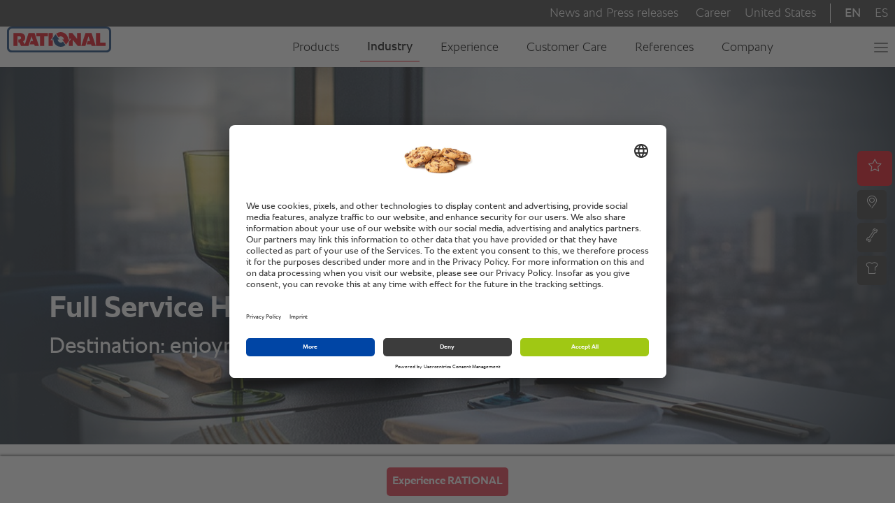

--- FILE ---
content_type: text/html; charset=UTF-8
request_url: https://www.rational-online.com/en_us/industry/full-service-hotels-c/
body_size: 21609
content:
<!DOCTYPE html>	
	<html lang="en-US">
<head>
	<title>Combi Ovens for Full Service Hotel Kitchens | RATIONAL</title>
<meta http-equiv="Content-Type" content="text/html; charset=UTF-8" />
<meta name="language" content="en" />
<meta http-equiv="Content-Language" content="EN" />
<meta http-equiv="X-UA-Compatible" content="IE=edge">
<meta name="keywords" content="" />
<meta name="description" content="Improve productivity and elevate guest satisfaction in full service hotels with RATIONAL's professional catering equipment." />
<meta name="viewport" content="initial-scale=1.0, minimum-scale=1.0, maximum-scale=1.0, user-scalable=no, width=device-width, minimal-ui" />
<meta name="robots" content="index,follow" />
<meta name="locale" content="en_us" />
<meta name="country" content="us" />
<meta name="google-site-verification" content="6EAjf9aMGB3ZeyvR3VMEFtP8LnFsYj2HouZVBVkwgYk" />
<meta property="og:type" content="website" />
<meta property="og:title" content="Combi Ovens for Full Service Hotel Kitchens | RATIONAL" />
<meta property="og:description" content="Improve productivity and elevate guest satisfaction in full service hotels with RATIONAL's professional catering equipment." />
<meta name="image" property="og:image" content="../../../media/layout/images/theme/rational-logo.png">
<link rel="canonical" href="https://www.rational-online.com/en_us/industry/full-service-hotels-c/">
<link rel="alternate" hreflang="x-default" href="https://www.rational-online.com/en_xx/industry/full-service-hotels-c/" />
<link rel="alternate" hreflang="de" href="https://www.rational-online.com/de_de/branchen/full-service-hotels-c/" />
<link rel="alternate" hreflang="en-GB" href="https://www.rational-online.com/en_gb/industry/full-service-hotels-c/" />
<link rel="alternate" hreflang="de-AT" href="https://www.rational-online.com/de_at/branchen/full-service-hotels-c/" />
<link rel="alternate" hreflang="de-DE" href="https://www.rational-online.com/de_de/branchen/full-service-hotels-c/" />
<link rel="alternate" hreflang="de-CH" href="https://www.rational-online.com/de_ch/branchen/full-service-hotels-c/" />
<link rel="alternate" hreflang="en-AE" href="https://www.rational-online.com/en_ae/industry/full-service-hotels-c/" />
<link rel="alternate" hreflang="en-AU" href="https://www.rational-online.com/en_au/industry/full-service-hotels-c/" />
<link rel="alternate" hreflang="en-CA" href="https://www.rational-online.com/en_ca/industry/full-service-hotels-c/" />
<link rel="alternate" hreflang="en-SG" href="https://www.rational-online.com/en_sg/industry/full-service-hotels-c/" />
<link rel="alternate" hreflang="en-US" href="https://www.rational-online.com/en_us/industry/full-service-hotels-c/" />
<link rel="alternate" hreflang="en" href="https://www.rational-online.com/en_xx/industry/full-service-hotels-c/" />
<link rel="alternate" hreflang="es-AR" href="https://www.rational-online.com/es_ar/sectores/hoteles-todo-incluido-c/" />
<link rel="alternate" hreflang="es-ES" href="https://www.rational-online.com/es_es/sectores/hoteles-de-servicio-completo-c/" />
<link rel="alternate" hreflang="es-US" href="https://www.rational-online.com/es_us/sectores/hoteles-todo-incluido/index-2.php" />
<link rel="alternate" hreflang="es" href="https://www.rational-online.com/es_xx/sectores/hoteles-todo-incluido/index-2.php" />
<link rel="alternate" hreflang="fr-CH" href="https://www.rational-online.com/fr_ch/secteurs/hotels-restaurants-c/" />
<link rel="alternate" hreflang="fr-FR" href="https://www.rational-online.com/fr_fr/secteurs/hotels-restaurants-c/" />
<link rel="alternate" hreflang="fr" href="https://www.rational-online.com/fr_xx/secteurs/hotels-restaurants-c/" />
<link rel="alternate" hreflang="it-CH" href="https://www.rational-online.com/it_ch/settori/hotel-a-servizio-completo-c/" />
<link rel="alternate" hreflang="it-IT" href="https://www.rational-online.com/it_it/settori/hotel-a-servizio-completo-c/" />
<link rel="alternate" hreflang="ja-JP" href="https://www.rational-online.com/ja_jp/industry/full-service-hotels-c/" />
<link rel="alternate" hreflang="pl-PL" href="https://www.rational-online.com/pl_pl/branze/hotele-o-pelnym-zakresie-uslug/" />
<link rel="alternate" hreflang="pt-BR" href="https://www.rational-online.com/pt_br/setores/hoteis-com-servico-completo-c/" />
<link rel="alternate" hreflang="pt-PT" href="https://www.rational-online.com/pt_pt/setores/hoteis-com-servico-completo-c/" />
<link rel="alternate" hreflang="sv-SE" href="https://www.rational-online.com/sv_se/sektorer/fullservicehotell-c/" />
<link rel="alternate" hreflang="uk-UA" href="https://www.rational-online.com/uk_ua/industry/full-service-hotels-c/" /> 
	<script>
const C_DOC_REF = '_uRef';
const C_TARGET_REF = '_t';
const httpReferer = document.referrer ? document.referrer : '';
const urlParams = new URLSearchParams(window.location.search);
let docRef = null;
if (urlParams.has(C_DOC_REF)) {
docRef = urlParams.get(C_DOC_REF).trim();
}
if (docRef && !urlParams.has(C_TARGET_REF)) {
window._DOC_referrer = docRef;
urlParams.delete(C_DOC_REF);
if (urlParams.size > 0) {
window.history.pushState(null, null, '?' + urlParams);
} else {
window.history.pushState(null, null, urlParams);
}
}
if (urlParams.has(C_TARGET_REF)) {
let targetUrl = urlParams.get(C_TARGET_REF).trim().replace('/','');
urlParams.delete(C_TARGET_REF);
if (!docRef && httpReferer && httpReferer !== window.location.origin) {
urlParams.append('_uRef', document.referrer);
}
if (urlParams.size > 0) {
const tie = targetUrl.includes('?') ? '&' : '?';
targetUrl = targetUrl.concat(tie).concat(urlParams);
}
const countries = JSON.parse('{"XX":"en_xx","HK":"fr_xx","PT":"pt_pt","HN":"es_ar","PY":"es_ar","HR":"en_xx","HU":"en_xx","QA":"en_xx","ID":"en_sg","IE":"en_gb","IL":"fr_xx","AD":"es_es","AE":"en_ae","IN":"en_in","ZA":"en_xx","IQ":"en_ae","IR":"en_ae","IS":"en_xx","IT":"it_it","AL":"en_xx","AM":"en_xx","AN":"es_ar","AR":"es_ar","AT":"de_at","AU":"en_au","AW":"es_ar","AZ":"en_xx","RO":"en_xx","BB":"es_ar","RS":"en_xx","BD":"en_xx","RU":"ru_ru","JM":"es_ar","JO":"en_ae","BG":"en_xx","BH":"en_ae","JP":"ja_jp","BJ":"en_xx","BN":"en_sg","BO":"es_ar","SA":"en_ae","BR":"pt_br","SC":"en_xx","SE":"sv_se","SG":"en_sg","SI":"en_xx","BY":"ru_ru","SK":"cs_cz","KE":"en_xx","KG":"en_xx","KH":"en_sg","CA":"fr_ca","SV":"es_ar","CH":"de_ch","CI":"en_xx","SY":"en_xx","CL":"es_ar","CN":"zh_cn","KW":"en_ae","CO":"es_co","KZ":"en_xx","CR":"es_ar","CU":"es_ar","TH":"en_sg","LB":"en_ae","CY":"en_xx","CZ":"cs_cz","LC":"es_ar","TN":"en_xx","LI":"de_ch","TR":"tr_tr","LK":"en_in","TT":"es_ar","DE":"de_de","TW":"en_sg","DK":"en_xx","LT":"en_xx","LU":"en_xx","LV":"fr_xx","DO":"es_ar","UA":"uk_ua","LY":"en_xx","MA":"en_xx","DZ":"en_xx","MC":"en_xx","MD":"en_xx","ME":"en_xx","MK":"fr_xx","US":"en_us","EC":"es_ar","MM":"en_sg","EE":"en_xx","MN":"en_xx","EG":"en_xx","UY":"es_ar","UZ":"en_xx","MT":"en_xx","MU":"en_xx","MV":"en_in","MX":"es_mx","MY":"en_sg","ES":"es_es","ET":"en_xx","VE":"es_ar","NA":"en_xx","VN":"en_sg","NG":"en_xx","NI":"es_ar","NL":"en_xx","NO":"no_no","FI":"en_xx","FR":"fr_fr","NZ":"en_xx","GB":"en_gb","OM":"en_ae","GE":"en_xx","GH":"en_xx","GR":"en_xx","GT":"es_ar","PA":"es_ar","XK":"en_xx","PE":"es_ar","PH":"en_sg","PK":"en_ae","PL":"pl_pl"}');
const fallbackUrl = "/en_gb/" + targetUrl;
let geoLocationUrl = 'https://www.rational-online.com/geoip/ipToGeo.php?ip=18.218.195.44';
fetch(geoLocationUrl)
.then(response => {
if(!response.ok) {
window.location.href=fallbackUrl;
}
return response.json();
}).then(data => {
if (data.country === 'UNKNOWN') {
window.location.href=fallbackUrl;
} else {
const target = data.country["iso_code"];
window.location.href="/"+countries[target] + "/" + targetUrl;
}
}).catch(err => {
window.location.href=fallbackUrl;
});
}
</script>
		<link rel="shortcut icon" type="image/x-icon" href="https://www.rational-online.com/media/layout/images/-icons/favicon.ico"/>
	<link rel="icon" type="image/x-icon" href="https://www.rational-online.com/media/layout/images/-icons/favicon.ico"/>
	<link rel="icon" type="image/gif" href="https://www.rational-online.com/media/layout/images/-icons/favicon.gif"/>
	<link rel="icon" type="image/png" href="https://www.rational-online.com/media/layout/images/-icons/favicon.png"/>
	<link rel="apple-touch-icon" href="https://www.rational-online.com/media/layout/images/-icons/apple-touch-icon.png"/>
	<link rel="apple-touch-icon" href="https://www.rational-online.com/media/layout/images/-icons/apple-touch-icon-57x57.png" sizes="57x57"/>
	<link rel="apple-touch-icon" href="https://www.rational-online.com/media/layout/images/-icons/apple-touch-icon-60x60.png" sizes="60x60"/>
	<link rel="apple-touch-icon" href="https://www.rational-online.com/media/layout/images/-icons/apple-touch-icon-72x72.png" sizes="72x72"/>
	<link rel="apple-touch-icon" href="https://www.rational-online.com/media/layout/images/-icons/apple-touch-icon-76x76.png" sizes="76x76"/>
	<link rel="apple-touch-icon" href="https://www.rational-online.com/media/layout/images/-icons/apple-touch-icon-114x114.png" sizes="114x114"/>
	<link rel="apple-touch-icon" href="https://www.rational-online.com/media/layout/images/-icons/apple-touch-icon-120x120.png" sizes="120x120"/>
	<link rel="apple-touch-icon" href="https://www.rational-online.com/media/layout/images/-icons/apple-touch-icon-128x128.png" sizes="128x128"/>
	<link rel="apple-touch-icon" href="https://www.rational-online.com/media/layout/images/-icons/apple-touch-icon-144x144.png" sizes="144x144"/>
	<link rel="apple-touch-icon" href="https://www.rational-online.com/media/layout/images/-icons/apple-touch-icon-152x152.png" sizes="152x152"/>
	<link rel="apple-touch-icon" href="https://www.rational-online.com/media/layout/images/-icons/apple-touch-icon-180x180.png" sizes="180x180"/>
	<link rel="apple-touch-icon" href="https://www.rational-online.com/media/layout/images/-icons/apple-touch-icon-precomposed.png"/>
	<link rel="icon" type="image/png" href="https://www.rational-online.com/media/layout/images/-icons/favicon-16x16.png" sizes="16x16"/>
	<link rel="icon" type="image/png" href="https://www.rational-online.com/media/layout/images/-icons/favicon-32x32.png" sizes="32x32"/>
	<link rel="icon" type="image/png" href="https://www.rational-online.com/media/layout/images/-icons/favicon-96x96.png" sizes="96x96"/>
	<link rel="icon" type="image/png" href="https://www.rational-online.com/media/layout/images/-icons/favicon-160x160.png" sizes="160x160"/>
	<link rel="icon" type="image/png" href="https://www.rational-online.com/media/layout/images/-icons/favicon-192x192.png" sizes="192x192"/>
	<link rel="icon" type="image/png" href="https://www.rational-online.com/media/layout/images/-icons/favicon-196x196.png" sizes="196x196"/>
	<link rel="stylesheet" type="text/css" href="../../../media/layout/css/bootstrap-min-css-3-4-1.css?1763036927893">
	<link rel="stylesheet" type="text/css" href="../../../media/layout/css/bootstrap-select-min.css?1763036927893">
	<link rel="stylesheet" type="text/css" href="../../../media/layout/css/bootstrap-slider-css.css?1763036927893">
	<link rel="stylesheet" type="text/css" href="../../../media/layout/css/owl-carousel-css.css?1763036927893">
	<link rel="stylesheet" type="text/css" href="../../../media/layout/css/owl-theme-default-css.css?1763036927893">
	<link rel="stylesheet" type="text/css" href="../../../media/layout/css/datepicker-css.css?1763036927893">
	<link rel="stylesheet" type="text/css" href="../../../media/layout/css/slidebars-min.css?1763036927893">
	<link rel="stylesheet" type="text/css" href="../../../media/layout/css/style-relaunch2020.css?1763036927893">
	<link rel="stylesheet" type="text/css" href="../../../media/layout/css/custom-css.css?1763036927893">
	<link rel="stylesheet" type="text/css" href="../../../media/layout/css/datepicker-css.css?1763036927893">
	<link rel="stylesheet" type="text/css" href="../../../media/layout/css/relaunch2019-1.css?1763036927893">
	<link rel="stylesheet" type="text/css" href="../../../media/layout/css/basegraphics.css?1763036927893">
<link rel="stylesheet" type="text/css" href="https://www.rational-online.com/media/layout/css/print.css" media="print">
<script> window.dataLayer = window.dataLayer || []; window.uetq = window.uetq || []; function gtag() { dataLayer.push(arguments); } gtag( 'consent', 'default', { 'ad_personalization': 'denied', 'ad_storage': 'denied', 'ad_user_data': 'denied', 'analytics_storage': 'denied', 'functionality_storage': 'denied', 'personalization_storage': 'denied', 'security_storage': 'granted', 'wait_for_update': 500, } ); gtag("set", "ads_data_redaction", true); gtag("set", "url_passthrough", false); window.uetq.push( 'consent', 'default', { 'ad_storage': 'denied', 'wait_for_update': 500, } ); </script>
	 <link rel="preconnect" href="//app.usercentrics.eu">
     <link rel="preconnect" href="//api.usercentrics.eu">
     <link rel="preconnect" href="//privacy-proxy.usercentrics.eu">
     <link rel="preload" href="//app.usercentrics.eu/browser-ui/latest/loader.js" as="script">
     <link rel="preload" href="//privacy-proxy.usercentrics.eu/latest/uc-block.bundle.js" as="script">
	 <script id="usercentrics-cmp" src="https://app.usercentrics.eu/browser-ui/latest/loader.js" data-settings-id="8PRgOtS1e" async></script>
	 <script type="application/javascript" src="https://privacy-proxy.usercentrics.eu/latest/uc-block.bundle.js"></script>
	 <script>
		 uc.blockElements({
		 	'S1pcEj_jZX': '#ucgooglemaps', 
		 	'HyEX5Nidi-m': '.vimeo-container', 
		 	'l90qRCGk-NFGVq': '.euroland-tool-section' 
		 });
		 uc.reloadOnOptIn('S1pcEj_jZX');
		 uc.reloadOnOptIn('HyEX5Nidi-m');
	 </script>
		<!-- Matomo Tag Manager -->
        <script>
        var _mtm = window._mtm = window._mtm || [];
        _mtm.push({'mtm.startTime': (new Date().getTime()), 'event': 'mtm.Start'});
        var d=document, g=d.createElement('script'), s=d.getElementsByTagName('script')[0];
        g.async=true; g.src='https://matomo.rational-online.com/js/container_Ugx20N2z.js'; s.parentNode.insertBefore(g,s);
        </script>
        <!-- End Matomo Tag Manager -->
<script src="/media/stencil/bb57528bd437b4f9f21e4e3318a327dda376f5e1/website.esm.js" type="module" crossorigin></script>
<link rel="stylesheet" href="/media/stencil/bb57528bd437b4f9f21e4e3318a327dda376f5e1/website.css" />
	<script src="../../../media/layout/js/libraries/jquery-3-4-1.js?1763036927893" type="text/javascript"></script>
	<script src="../../../media/layout/js/libraries/jquery-migrate-3-1-0-min-js.js?1763036927893" type="text/javascript"></script>
	<script src="../../../media/layout/js/libraries/bootstrap-min-js-3-4-1.js?1763036927893" type="text/javascript"></script>
	<script src="../../../media/layout/js/libraries/bootstrap-select.js?1763036927893" type="text/javascript"></script>
	<script src="../../../media/layout/js/libraries/owl-carousel-js.js?1763036927893" type="text/javascript"></script>
	<script src="../../../media/layout/js/libraries/jquery-ba-throttle-debounce-min.js?1763036927893" type="text/javascript"></script>
	<script src="../../../media/layout/preview/jquery-focuspoint.js?1763036927893" type="text/javascript"></script>
	<script src="../../../media/layout/js/libraries/focuspoint.js?1763036927893" type="text/javascript"></script>
	<script src="../../../media/layout/js/libraries/modernizr-custom.js?1763036927893" type="text/javascript"></script>
	<script src="../../../media/layout/js/libraries/animatednumbers-js.js?1763036927893" type="text/javascript"></script>
<script type="text/javascript">
 $(document).ready(
   function() {
      $('div.focuspoint').focusPoint();   
   }
 );
</script>
	<!-- Google Tag Manager -->
	<script>(function(w,d,s,l,i){w[l]=w[l]||[];w[l].push({'gtm.start':
	new Date().getTime(),event:'gtm.js'});var f=d.getElementsByTagName(s)[0],
	j=d.createElement(s),dl=l!='dataLayer'?'&l='+l:'';j.async=true;j.src=
	'https://tm.rational-online.com/gtm.js?id='+i+dl;f.parentNode.insertBefore(j,f);
	})(window,document,'script','dataLayer','GTM-5SFPRCX');</script>
	<!-- End Google Tag Manager --> 
</head>

<body>
	<cms-nav-main config='{"inpageNav":{"hideMainNav":false,"hideOnTop":true,"visible":false},"jsonUrl":"/en_us/system/json/navigation-json.json","labels":{"ariaLogo":"To the home page","ariaMain":"Main navigation","ariaMeta":"meta navigation","ariaMetaLang":"Language switcher","ariaMetaLinks":"Metanavigation links","back":"back","backTitle":"Back to the previous menu level","burgerTitle":"Open / close menu","closeMenu":"Close menu","logoDescription":"Company logo of Rational AG","logoTitle":"RATIONAL logo","skipLink":"Skip to main content"},"language":"EN_US","languages":[{"id":"EN_US","label":"EN","link":null},{"id":"ES_US","label":"ES","link":"/es_us/sectores/hoteles-todo-incluido/index-2.php"}],"parentTag":"body","selected":["752660","752662"],"static":null}'></cms-nav-main>
		<noscript>
  <nav>
    <!-- Home -->
    <ul>
      <li><a href="/en_us/home/">Go to the RATIONAL homepage</a></li>
    </ul>
    <!-- Meta Navigation -->
    <ul><li><a href="/en_us/company/news/">News and Press releases</a></li><li><a href="https://rat.ag/jobs">Career</a></li><li><a href="#">United States</a></li></ul>    <!-- Primary Navigation -->
    <ul><li><a href="/en_us/products/">Products</a><ul><li><a href="/en_us/ivario-pro/">iVario Pro</a><ul><li><a href="/en_us/ivario-pro/in-the-restaurant/">In the restaurant</a></li><li><a href="/en_us/ivario-pro/in-commercial-foodservice/">In commercial foodservice</a></li><li><a href="/en_us/ivario-pro/applications/">Applications</a><ul><li><a href="/en_us/ivario-pro/applications/boiling/">Boiling</a></li><li><a href="/en_us/ivario-pro/applications/frying/">Frying</a></li><li><a href="/en_us/ivario-pro/applications/deep-frying/">Deep Frying</a></li><li><a href="/en_us/ivario-pro/applications/low-temperature-cooking/">Low-temperature cooking</a></li><li><a href="/en_us/ivario-pro/applications/pressure-cooking/">Pressure Cooking</a></li><li><a href="/en_us/ivario-pro/applications/sous-vide/">Sous Vide</a></li></ul></li><li><a href="/en_us/ivario-pro/cost-savings/">Cost savings</a></li><li><a href="/en_us/ivario-pro/models/">Models</a></li></ul></li><li><a href="/en_us/icombi-pro/">iCombi Pro</a><ul><li><a href="/en_us/icombi-pro/benefits/">Your benefits</a><ul><li><a href="/en_us/icombi-pro/benefits/investment-security/">Investment peace of mind</a></li><li><a href="/en_us/icombi-pro/benefits/user-friendliness/">User-friendliness</a></li><li><a href="/en_us/icombi-pro/benefits/hygiene-standards/">Hygiene standards </a></li><li><a href="/en_us/icombi-pro/benefits/kitchen-processes/">Kitchen processes</a></li><li><a href="/en_us/icombi-pro/benefits/food-quality/">Food quality</a></li><li><a href="/en_us/icombi-pro/benefits/time-savings/">Time savings</a></li></ul></li><li><a href="/en_us/icombi-pro/funktionen/">Functions</a><ul><li><a href="/en_us/icombi-pro/funktionen/idensitycontrol/">iDensityControl</a></li><li><a href="/en_us/icombi-pro/funktionen/icookingsuite/">iCookingSuite</a></li><li><a href="/en_us/icombi-pro/funktionen/iproductionmanager/">iProductionManager</a></li><li><a href="/en_us/icombi-pro/funktionen/icare/">iCareSystem</a></li><li><a href="/en_us/icombi-pro/funktionen/technical-details-equipment/">Technical Details &amp; equipment</a></li></ul></li><li><a href="/en_us/icombi-pro/applications/">Applications</a><ul><li><a href="/en_us/icombi-pro/applications/baking/">Baking</a></li><li><a href="/en_us/icombi-pro/applications/airfry/">AirFry</a></li><li><a href="/en_us/icombi-pro/applications/finishing/">Finishing</a></li><li><a href="/en_us/icombi-pro/applications/low-temperature-cooking/">Low-temperature cooking</a></li><li><a href="/en_us/icombi-pro/applications/mixed-loads/">Mixed loads</a></li><li><a href="/en_us/icombi-pro/applications/smoking/">Smoking</a></li></ul></li><li><a href="/en_us/icombi-pro/cost-savings/">Cost savings</a></li><li><a href="/en_us/icombi-pro/models/">Models</a></li><li><a href="/en_us/icombi-pro/what-is-a-combi-oven/">What is a combi oven?</a></li></ul></li><li><a href="/en_us/icombi-classic/">iCombi Classic</a><ul><li><a href="/en_us/icombi-classic/cost-savings/">Cost savings</a></li><li><a href="/en_us/icombi-classic/models/">Models</a></li></ul></li><li><a href="/en_us/ihexagon/">iHexagon</a></li><li><a href="/en_us/connectedcooking/">ConnectedCooking</a></li><li><a href="/en_us/accessories/">Accessories</a></li></ul></li><li><a href="/en_us/industry/">Industry</a><ul><li><a href="/en_us/industry/ghost-kitchen/">Ghost Kitchen</a></li><li><a href="/en_us/industry/casual-dining/">Casual dining</a></li><li><a href="/en_us/industry/full-service-hotels-c/">Full service hotels</a></li><li><a href="/en_us/industry/limited-service-hotels/">Limited Service Hotel</a></li><li><a href="/en_us/industry/catering-in-education-c/">Education</a><ul><li><a href="/en_us/industry/catering-in-education-c/k-12/">K-12</a></li><li><a href="/en_us/industry/catering-in-education-c/partner-in-education/">Partner in Education Alliance</a></li></ul></li><li><a href="/en_us/industry/commercial-food-service-c/">Catering</a></li><li><a href="/en_us/industry/care/">Healthcare</a></li><li><a href="/en_us/industry/supermarkets-c/">Supermarkets</a></li><li><a href="/en_us/industry/marine/">Marine</a></li><li><a href="/en_us/industry/food-to-go/">Food to go</a></li></ul></li><li><a href="/en_us/experience/">Experience</a><ul><li><a href="/en_us/experience/rational-live-events/">Experience RATIONAL live.</a></li><li><a href="/en_us/experience/trade-fairs/">Trade shows</a></li><li><a href="/en_us/experience/designer-webinar-us/">Design RATIONAL </a><ul><li><a href="/en_us/experience/designer-webinar-us/register-2026-06-16-17/">register-2026-06-16-17</a></li><li><a href="/en_us/experience/designer-webinar-us/register-2026-10-20-21/">register-2026-10-20-21</a></li><li><a href="/en_us/experience/designer-webinar-us/register-2026-11-17-18/">register-2026-11-17-18</a></li></ul></li><li><a href="/en_us/experience/cook-rational-blog/">Cook RATIONAL</a></li><li><a href="/en_us/experience/trendtalk/">TrendTalk by RATIONAL</a></li></ul></li><li><a href="/en_us/customercare/">Customer Care</a><ul><li><a href="/en_us/customercare/buy-locally/">Buy locally</a></li><li><a href="/en_us/customercare/rational-service-partner/">RATIONAL Service Partner</a></li><li><a href="/en_us/customercare/contact-us/">Contact us</a></li><li><a href="/en_us/customercare/downloads/">Downloads</a><ul><li><a href="/en_us/customercare/downloads/documents/">Documents</a></li><li><a href="/en_us/customercare/downloads/software/">Software</a></li><li><a href="/en_us/customercare/downloads/manufacturer-warranty-statement/">Manufacturer warranty statement</a></li></ul></li><li><a href="/en_us/customercare/customercareplus/">RATIONAL CustomerCarePlus.</a></li><li><a href="/en_us/customercare/safety-information/">Safety information</a><ul><li><a href="/en_us/customercare/safety-information/aktuelle_sicherheitsinformation/">Current safety information iCombi Pro Gas </a></li><li><a href="/en_us/customercare/safety-information/usage/">Usage instructions</a></li><li><a href="/en_us/customercare/safety-information/raeuchern_von_lebensmitteln/">Smoking food</a></li><li><a href="/en_us/customercare/safety-information/safety/">Safety instructions during use</a></li><li><a href="/en_us/customercare/safety-information/aktuelle_sicherheitsinformationen/">Safety information Typ 102 G / 202 G</a></li><li><a href="/en_us/customercare/safety-information/combi-duo-untergestelle/">Combi-Duo stands</a></li></ul></li><li><a href="/en_us/customercare/start-simply/">Start simply</a></li></ul></li><li><a href="/en_us/references/">References</a><ul><li><a href="/en_us/references/kitchen-stories/">Kitchen Stories</a></li><li><a href="/en_us/references/our-customers/">Our Customers</a></li></ul></li><li><a href="/en_us/company/">Company</a><ul><li><a href="/en_us/company/sustainability/">Sustainability at RATIONAL</a></li><li><a href="/en_us/company/about-us/">About us</a><ul><li><a href="/en_us/company/about-us/rational-usa/">RATIONAL USA</a></li><li><a href="/en_us/company/about-us/corporate-philosophy/">Corporate philosophy</a></li><li><a href="/en_us/company/about-us/awards/">Awards</a></li><li><a href="/en_us/company/about-us/management/">Management</a></li><li><a href="/en_us/company/about-us/locations/">Locations</a></li></ul></li><li><a href="/en_us/company/news/">News and Press releases</a></li><li><a href="/en_us/company/investor-relations/">Investor Relations</a><ul><li><a href="/en_us/company/investor-relations/25-years-ipo/">25 years IPO</a></li><li><a href="/en_us/company/investor-relations/publications/">Publications</a></li><li><a href="/en_us/company/investor-relations/share/">Share</a></li><li><a href="/en_us/company/investor-relations/general-meeting/">Annual General Meeting</a></li><li><a href="/en_us/company/investor-relations/announcements/">Announcements</a><ul><li><a href="/en_us/company/investor-relations/announcements/corporate-news/">Corporate News</a></li><li><a href="/en_us/company/investor-relations/announcements/ad-hoc-releases/">Ad-hoc-releases</a></li><li><a href="/en_us/company/investor-relations/announcements/directors-dealing/">Directors Dealing</a></li><li><a href="/en_us/company/investor-relations/announcements/voting-rights-notifications/">Voting rights notifications</a></li></ul></li><li><a href="/en_us/company/investor-relations/financial-and-investor-relations-calendar/">Financial- and Roadshowcalendar </a></li><li><a href="/en_us/company/investor-relations/contact/">Contact &amp; Order Form</a></li><li><a href="/en_us/company/investor-relations/key-figure-tools/">Financial key figure tool</a></li></ul></li><li><a href="/en_us/company/corporate-governance/">Corporate governance</a><ul><li><a href="/en_us/company/corporate-governance/management/">Management</a></li><li><a href="/en_us/company/corporate-governance/compliance/">Compliance</a></li><li><a href="/en_us/company/corporate-governance/risk-management-system/">Risk management system</a></li><li><a href="/en_us/company/corporate-governance/abschlusspruefung/">Audit</a></li></ul></li><li><a href="/en_us/company/suppliers/">Suppliers</a></li><li><a href="/en_us/company/50-years/">50 years of RATIONAL</a></li></ul></li></ul>  </nav>
</noscript>
		<div class="headerContent" style="min-height: 0px;">
		</div>	
	<div id="page-placed-content" class="no-inpage-nav">					
		<a name="fs_hotel_teasertop_1"></a>
<a name="759017"></a>
	<section 
		class="teaserBackgroundNEW 
				 scroll-here header-banner sectors 
				no-inpage-nav
				"

			role="img" aria-label="Elegant restaurant table setting with green and blue glasses, cutlery, and a candle holder, overlooking a city skyline."
		style=" margin-bottom: 0px;  background-image: url('../../../media/images/references/reference-hotel-franziska-rational-91008-fix1920x500.jpg'); background-position: 50.0% 50.0% ;">	
		<div class="container-fluid no-padding header-banner sectors">
			<div class="container">
				<div class="gradient_overlay_circled"></div>
				<div class="header-banner-content">
					<h1 id="header-banner-first-line" class="fw-bold fs-44 fs-xs-30 fc-white padding-0">
						Full Service Hotels.
					</h1>
						<span id="header-banner-second-line"  class="fw-normal fs-32 fs-xs-22 fc-white" >
							Destination: enjoyment.
						</span>									
            </div>
		</div>
	</div>
</section>
<div class="p-t-70 p-t-xs-15"></div>
		<a name="fs_hotel_intro_1"></a>
<div class="p-t-70 p-t-xs-15"></div>
<a name="759015"></a>
<section>
<div class="container-fluid no-padding">
    <div class="container technology-banner">
			    <div class="row">
			        <h3 class="col-sm-12 technology-headline p-b-20 fw-bold fs-32 fs-xs-24">
	    		        Special guests require special attention. 
	        		</h3>
			    </div>
    <div class="row">
    	    <div class="col-sm-6 fs-16">
	            <p>The keys to your success: surprising, impressing, fascinating. With ambiance, service, unique ideas - and especially with a great food concept. Because you want to set yourself apart from other hotel categories, reinforce customer loyalty, and make money with food and beverage service. But what looks natural and easy to your guests requires a lot of hard work in the kitchen. Why not delegate some of that? To intelligent systems that learn from you, anticipate your needs, and remember your preferences. Systems that support your kitchen team. </p>
	            <div class="row p-t-40 p-t-xs-15 p-b-xs-10">
	                <div class="col-sm-1 col-xs-2">
	                    <span class="icon-raticons icon-arrow_circled_right fc-red fs-22 absolute"></span>
	                </div>
	                <div class="col-sm-11 col-xs-10 fw-bold fs-16">
	                    Rise to the challenge: Impress your guests with the food you offer. And impress your employees with how much work you save them. 
	                </div>
	            </div>
        </div>
        <div class="col-xs-12 col-sm-6 ">
	<img alt="" class="img-responsive" src='../../../media/images/logos/icon-hotel-rational-93087-w800.jpg'>
        </div>
        <div class="col-sm-12 hidden-xs" >
        </div>
        <div class="col-xs-12 visible-xs text-center p-t-xs-15" >
        </div>
    </div>
    </div>
</div>
</section>
<div class="p-t-70 p-t-xs-15"></div>
		<a name="fs_hotel_teaser_combined"></a>
<div class="p-t-70 p-t-xs-15"></div>
<a name="759825"></a>
	<section 
		class="teaserBackgroundNEW 
				 scroll-here header-banner sectors 
				no-inpage-nav
				"

			role="img" aria-label="A kitchen with a Rational iCombi Pro oven and a Vario Pro appliance on a stainless steel countertop, with stacked bowls in the background."
		style=" margin-bottom: 0px;  background-image: url('../../../media/images/kitchen/kitchen-reference-falkenstein-icombi-pro-i-vario-pro-rational-117771-fix1920x500.jpg'); background-position: 50.0% 50.0% ;">	
		<div class="container-fluid no-padding header-banner sectors">
			<div class="container">
				<div class="gradient_overlay_circled"></div>
				<div class="header-banner-content">
					<h2 id="header-banner-first-line" class="fw-bold fs-44 fs-xs-30 fc-white padding-0">
						Less space. More performance.
					</h2>
						<span id="header-banner-second-line"  class="fw-normal fs-32 fs-xs-22 fc-white" >
							The new gold standard.
						</span>									
            </div>
		</div>
	</div>
</section>
<div class="p-t-70 p-t-xs-15"></div>
		<a name="fs_hotel_introtext_combined"></a>
<div  
	 style=""
	 >
	<div class="p-t-70 p-t-xs-15"></div>
	<a name="759906"></a>
	<section class="scroll-here">
	    <div class="container-fluid no-padding">
	        <div class="container ">
	            <div class="row">
	                <div class="col-xs-12 col-sm-12 fs-16">
<p>That’s a lot to promise. The recipe for success: a whole new world of possibilities in terms of both cooking and kitchen setup. With two cooking systems capable of covering more than 90% of all conventional cooking applications. Systems that are intelligent. That have the same simple operating system. That are easy to learn. That can be used flexibly on quantities of any size. That can produce a huge variety of food. That deliver the same great results over and over again. That meet the strictest hygienic requirements.</p> 
	                </div>
	            </div>
	            </div>
	        </div>	
	</section>
</div>
		<a name="fs_hotel_conclusion_combined"></a>
<a name="759914"></a>
<section>
<div class="container-fluid no-padding">
    <div class="container technology-banner">
    <div class="row">
    	    <div class="col-sm-6 fs-16">
	            <div class="row p-t-40 p-t-xs-15 p-b-xs-10">
	                <div class="col-sm-1 col-xs-2">
	                    <span class="icon-raticons icon-arrow_circled_right fc-red fs-22 absolute"></span>
	                </div>
	                <div class="col-sm-11 col-xs-10 fw-bold fs-16">
	                    How you benefit: More productivity, more flexibility, more security.
	                </div>
	            </div>
        </div>
        <div class="col-xs-12 col-sm-6 ">
        </div>
        <div class="col-sm-12 hidden-xs" >
        </div>
        <div class="col-xs-12 visible-xs text-center p-t-xs-15" >
        </div>
    </div>
    </div>
</div>
</section>
		<a name="fs_hotel_content_combined"></a>
<a name="759880"></a>
<section class="hotspot-module hotspot-module-with-hotspots 
				" style="">
	<div class="p-t-70 p-t-xs-15"></div>
	<div class="container-fluid no-padding">
		<div class="container">
		    <div class="row">
		    	<div class="col-xs-12 hotspot-module-modals">

						<img src="/media/images/product/other/kitchen-systems-ivario-pro-xl-icombi-pro-20-1-1-e-standard-accessories-rational.jpg" class="img-responsive hotspot-background" alt="A Rational iCombi Pro cooking system and a iVario Pro.">
<div class="absolute visible-xs" data-toggle="modal" data-target="#7598800" 
style="left: 21%; top: 14%;">
	<object data="../../../media/layout/images/icons/hotspot-css.svg" type="image/svg+xml" style="pointer-events: none;"></object>
</div>
<div class="modal fade" id="7598800" tabindex="-1" role="dialog" aria-labelledby="myModalLabel">
    <div class="modal-dialog vertical_centered" role="document">
        <div class="modal-content">
            <div class="modal-body">
				<p><b>Intuitive control concept</b></p><p>The new control panel design uses pictograms, logical work steps, and clear, interactive instructions to guide users through the production process, which means anyone can get it right the first time.</p>
            </div>
            <div class="modal-footer">
				<a data-dismiss="modal" href="#">
	            	<div class="popup-closer absolute fc-white fw-normal text-center bgc-red"></div>
	            </a>
            </div>
        </div>
    </div>
</div>
<div class="absolute hidden-xs" 
		onClick="toggleHotSpot(7598800)"  
		style="left: 21%; top: 14%;">
	<div class="hotspot-button"> 
	    <object data="../../../media/layout/images/icons/hotspot-css.svg" type="image/svg+xml" style="pointer-events: none;"></object>
	</div>
	<div class="hotspot-description relative" id="hotspot7598800">
		<p><b>Intuitive control concept</b></p><p>The new control panel design uses pictograms, logical work steps, and clear, interactive instructions to guide users through the production process, which means anyone can get it right the first time.</p>
	</div>
</div>
<div class="absolute visible-xs" data-toggle="modal" data-target="#7598801" 
style="left: 21%; top: 21%;">
	<object data="../../../media/layout/images/icons/hotspot-css.svg" type="image/svg+xml" style="pointer-events: none;"></object>
</div>
<div class="modal fade" id="7598801" tabindex="-1" role="dialog" aria-labelledby="myModalLabel">
    <div class="modal-dialog vertical_centered" role="document">
        <div class="modal-content">
            <div class="modal-body">
				<p><b>Efficient food production</b></p><p>The iProductionManager plans your production processes and shows you which dishes would be best prepared together. Streamlines workflow, saves time and energy</p>
            </div>
            <div class="modal-footer">
				<a data-dismiss="modal" href="#">
	            	<div class="popup-closer absolute fc-white fw-normal text-center bgc-red"></div>
	            </a>
            </div>
        </div>
    </div>
</div>
<div class="absolute hidden-xs" 
		onClick="toggleHotSpot(7598801)"  
		style="left: 21%; top: 21%;">
	<div class="hotspot-button"> 
	    <object data="../../../media/layout/images/icons/hotspot-css.svg" type="image/svg+xml" style="pointer-events: none;"></object>
	</div>
	<div class="hotspot-description relative" id="hotspot7598801">
		<p><b>Efficient food production</b></p><p>The iProductionManager plans your production processes and shows you which dishes would be best prepared together. Streamlines workflow, saves time and energy</p>
	</div>
</div>
<div class="absolute visible-xs" data-toggle="modal" data-target="#7598802" 
style="left: 25%; top: 30%;">
	<object data="../../../media/layout/images/icons/hotspot-css.svg" type="image/svg+xml" style="pointer-events: none;"></object>
</div>
<div class="modal fade" id="7598802" tabindex="-1" role="dialog" aria-labelledby="myModalLabel">
    <div class="modal-dialog vertical_centered" role="document">
        <div class="modal-content">
            <div class="modal-body">
				<p><b>ENERGY STAR® Partner</b></p><p>Exceptional - there’s no other word for this level of energy efficiency. One of the world’s most stringent certification programs happens to agree.</p>
            </div>
            <div class="modal-footer">
				<a data-dismiss="modal" href="#">
	            	<div class="popup-closer absolute fc-white fw-normal text-center bgc-red"></div>
	            </a>
            </div>
        </div>
    </div>
</div>
<div class="absolute hidden-xs" 
		onClick="toggleHotSpot(7598802)"  
		style="left: 25%; top: 30%;">
	<div class="hotspot-button"> 
	    <object data="../../../media/layout/images/icons/hotspot-css.svg" type="image/svg+xml" style="pointer-events: none;"></object>
	</div>
	<div class="hotspot-description relative" id="hotspot7598802">
		<p><b>ENERGY STAR® Partner</b></p><p>Exceptional - there’s no other word for this level of energy efficiency. One of the world’s most stringent certification programs happens to agree.</p>
	</div>
</div>
<div class="absolute visible-xs" data-toggle="modal" data-target="#7598803" 
style="left: 26%; top: 60%;">
	<object data="../../../media/layout/images/icons/hotspot-css.svg" type="image/svg+xml" style="pointer-events: none;"></object>
</div>
<div class="modal fade" id="7598803" tabindex="-1" role="dialog" aria-labelledby="myModalLabel">
    <div class="modal-dialog vertical_centered" role="document">
        <div class="modal-content">
            <div class="modal-body">
				<p><b>Ultra-fast cleaning</b></p><p>From dirty to clean in just 12 minutes. Even the standard cleaning program saves 50%* on both cleaning tablets and time. Shorter downtime, more production time - that’s clean living.</p><p><sup>*compared to conventional cooking technology</sup></p>
            </div>
            <div class="modal-footer">
				<a data-dismiss="modal" href="#">
	            	<div class="popup-closer absolute fc-white fw-normal text-center bgc-red"></div>
	            </a>
            </div>
        </div>
    </div>
</div>
<div class="absolute hidden-xs" 
		onClick="toggleHotSpot(7598803)"  
		style="left: 26%; top: 60%;">
	<div class="hotspot-button"> 
	    <object data="../../../media/layout/images/icons/hotspot-css.svg" type="image/svg+xml" style="pointer-events: none;"></object>
	</div>
	<div class="hotspot-description relative" id="hotspot7598803">
		<p><b>Ultra-fast cleaning</b></p><p>From dirty to clean in just 12 minutes. Even the standard cleaning program saves 50%* on both cleaning tablets and time. Shorter downtime, more production time - that’s clean living.</p><p><sup>*compared to conventional cooking technology</sup></p>
	</div>
</div>
<div class="absolute visible-xs" data-toggle="modal" data-target="#7598804" 
style="left: 40%; top: 50%;">
	<object data="../../../media/layout/images/icons/hotspot-css.svg" type="image/svg+xml" style="pointer-events: none;"></object>
</div>
<div class="modal fade" id="7598804" tabindex="-1" role="dialog" aria-labelledby="myModalLabel">
    <div class="modal-dialog vertical_centered" role="document">
        <div class="modal-content">
            <div class="modal-body">
				<p><b>Thoughtful design</b></p><p>Additional fans, optimized cooking cabinet geometry, and more efficient dehumidification mean you can cook up to 50%* larger loads. And get even better-quality results. While working even more productively. With even easier controls.</p><p><sup>*compared to conventional cooking technology</sup></p>
            </div>
            <div class="modal-footer">
				<a data-dismiss="modal" href="#">
	            	<div class="popup-closer absolute fc-white fw-normal text-center bgc-red"></div>
	            </a>
            </div>
        </div>
    </div>
</div>
<div class="absolute hidden-xs" 
		onClick="toggleHotSpot(7598804)"  
		style="left: 40%; top: 50%;">
	<div class="hotspot-button"> 
	    <object data="../../../media/layout/images/icons/hotspot-css.svg" type="image/svg+xml" style="pointer-events: none;"></object>
	</div>
	<div class="hotspot-description relative" id="hotspot7598804">
		<p><b>Thoughtful design</b></p><p>Additional fans, optimized cooking cabinet geometry, and more efficient dehumidification mean you can cook up to 50%* larger loads. And get even better-quality results. While working even more productively. With even easier controls.</p><p><sup>*compared to conventional cooking technology</sup></p>
	</div>
</div>
<div class="absolute visible-xs" data-toggle="modal" data-target="#7598805" 
style="left: 57%; top: 49%;">
	<object data="../../../media/layout/images/icons/hotspot-css.svg" type="image/svg+xml" style="pointer-events: none;"></object>
</div>
<div class="modal fade" id="7598805" tabindex="-1" role="dialog" aria-labelledby="myModalLabel">
    <div class="modal-dialog vertical_centered" role="document">
        <div class="modal-content">
            <div class="modal-body">
				<p><b>Speed</b></p><p>The optional pressure-cooking function reduces cooking times by up to 35%*. Automatic pressure buildup and release features make the iVario Pro quick, safe to use, and convenient.</p><p><sup>*compared to conventional cooking technology</sup></p>
            </div>
            <div class="modal-footer">
				<a data-dismiss="modal" href="#">
	            	<div class="popup-closer absolute fc-white fw-normal text-center bgc-red"></div>
	            </a>
            </div>
        </div>
    </div>
</div>
<div class="absolute hidden-xs" 
		onClick="toggleHotSpot(7598805)"  
		style="left: 57%; top: 49%;">
	<div class="hotspot-button"> 
	    <object data="../../../media/layout/images/icons/hotspot-css.svg" type="image/svg+xml" style="pointer-events: none;"></object>
	</div>
	<div class="hotspot-description relative" id="hotspot7598805">
		<p><b>Speed</b></p><p>The optional pressure-cooking function reduces cooking times by up to 35%*. Automatic pressure buildup and release features make the iVario Pro quick, safe to use, and convenient.</p><p><sup>*compared to conventional cooking technology</sup></p>
	</div>
</div>
<div class="absolute visible-xs" data-toggle="modal" data-target="#7598806" 
style="left: 63%; top: 60%;">
	<object data="../../../media/layout/images/icons/hotspot-css.svg" type="image/svg+xml" style="pointer-events: none;"></object>
</div>
<div class="modal fade" id="7598806" tabindex="-1" role="dialog" aria-labelledby="myModalLabel">
    <div class="modal-dialog vertical_centered" role="document">
        <div class="modal-content">
            <div class="modal-body">
				<p><b>Effective energy management</b></p><p>The iVarioBoost heating system combines power, speed, and precision. Energy to spare and precise heat distribution across the entire surface, so every cooking process runs perfectly. Up to four times faster, using up to 40% less electricity than conventional equipment.</p>
            </div>
            <div class="modal-footer">
				<a data-dismiss="modal" href="#">
	            	<div class="popup-closer absolute fc-white fw-normal text-center bgc-red"></div>
	            </a>
            </div>
        </div>
    </div>
</div>
<div class="absolute hidden-xs" 
		onClick="toggleHotSpot(7598806)"  
		style="left: 63%; top: 60%;">
	<div class="hotspot-button"> 
	    <object data="../../../media/layout/images/icons/hotspot-css.svg" type="image/svg+xml" style="pointer-events: none;"></object>
	</div>
	<div class="hotspot-description relative" id="hotspot7598806">
		<p><b>Effective energy management</b></p><p>The iVarioBoost heating system combines power, speed, and precision. Energy to spare and precise heat distribution across the entire surface, so every cooking process runs perfectly. Up to four times faster, using up to 40% less electricity than conventional equipment.</p>
	</div>
</div>
<div class="absolute visible-xs" data-toggle="modal" data-target="#7598807" 
style="left: 73%; top: 38%;">
	<object data="../../../media/layout/images/icons/hotspot-css.svg" type="image/svg+xml" style="pointer-events: none;"></object>
</div>
<div class="modal fade" id="7598807" tabindex="-1" role="dialog" aria-labelledby="myModalLabel">
    <div class="modal-dialog vertical_centered" role="document">
        <div class="modal-content">
            <div class="modal-body">
				<p><b>Intelligent functions</b></p><p>Excellent results with no monitoring, simple controls, faster production, efficient flexibility - that’s modern kitchen work with intelligent cooking systems.</p>
            </div>
            <div class="modal-footer">
				<a data-dismiss="modal" href="#">
	            	<div class="popup-closer absolute fc-white fw-normal text-center bgc-red"></div>
	            </a>
            </div>
        </div>
    </div>
</div>
<div class="absolute hidden-xs" 
		onClick="toggleHotSpot(7598807)"  
		style="left: 73%; top: 38%;">
	<div class="hotspot-button"> 
	    <object data="../../../media/layout/images/icons/hotspot-css.svg" type="image/svg+xml" style="pointer-events: none;"></object>
	</div>
	<div class="hotspot-description relative" id="hotspot7598807">
		<p><b>Intelligent functions</b></p><p>Excellent results with no monitoring, simple controls, faster production, efficient flexibility - that’s modern kitchen work with intelligent cooking systems.</p>
	</div>
</div>
<div class="absolute visible-xs" data-toggle="modal" data-target="#7598808" 
style="left: 73%; top: 78%;">
	<object data="../../../media/layout/images/icons/hotspot-css.svg" type="image/svg+xml" style="pointer-events: none;"></object>
</div>
<div class="modal fade" id="7598808" tabindex="-1" role="dialog" aria-labelledby="myModalLabel">
    <div class="modal-dialog vertical_centered" role="document">
        <div class="modal-content">
            <div class="modal-body">
				<p><b>Ideal working conditions</b></p><p>The iVario Pro makes kitchens safe, ergonomic, efficient, and energy-saving. Better work days. Better health.</p>
            </div>
            <div class="modal-footer">
				<a data-dismiss="modal" href="#">
	            	<div class="popup-closer absolute fc-white fw-normal text-center bgc-red"></div>
	            </a>
            </div>
        </div>
    </div>
</div>
<div class="absolute hidden-xs" 
		onClick="toggleHotSpot(7598808)"  
		style="left: 73%; top: 78%;">
	<div class="hotspot-button"> 
	    <object data="../../../media/layout/images/icons/hotspot-css.svg" type="image/svg+xml" style="pointer-events: none;"></object>
	</div>
	<div class="hotspot-description relative" id="hotspot7598808">
		<p><b>Ideal working conditions</b></p><p>The iVario Pro makes kitchens safe, ergonomic, efficient, and energy-saving. Better work days. Better health.</p>
	</div>
</div>
				</div>
		    </div>
		</div>
	</div>
	<script>
	    function toggleHotSpot(id) {
			var isHidden = $("#hotspot" + id).css('display') == 'none';
			$(".hotspot-description").hide();
			if(isHidden) {
	    		$("#hotspot" + id).show();
	    	}
	    }
		$(function () {
			$(".hotspot-description").hide();
			$('.hotspot-background').click(function() {
				$(".hotspot-description").hide();
			});
			$('#headerNavigationApp').hover(function() {
				$(".hotspot-description").hide();
			});
			$( window ).on( "scroll", function() {
				$(".hotspot-description").hide();
			});
		});
	</script>
	<div class="p-t-70 p-t-xs-15"></div>
</section>
		<a name="fs_hotel_icombi_teaser_1"></a>
<div class="p-t-70 p-t-xs-15"></div>
<a name="759016"></a>
	<section 
		class="teaserBackgroundNEW 
				 scroll-here header-banner sectors 
				no-inpage-nav
				"

			role="img" aria-label="A Rational SelfCookingCenter emitting steam from an open door, highlighting its cooking capabilities."
		style=" margin-bottom: 0px;  background-image: url('../../../media/images/product/other/selfcookingcenter-door-open-steam-rational-63217-fix1920x500.jpg'); background-position: 50.0% 50.0% ;">	
		<div class="container-fluid no-padding header-banner sectors">
			<div class="container">
				<div class="gradient_overlay_circled"></div>
				<div class="header-banner-content">
					<h2 id="header-banner-first-line" class="fw-bold fs-44 fs-xs-30 fc-white padding-0">
						The iCombi Pro.
					</h2>
						<span id="header-banner-second-line"  class="fw-normal fs-32 fs-xs-22 fc-white" >
							Equip your kitchen for anything. 
						</span>									
            </div>
		</div>
	</div>
</section>
<div class="p-t-70 p-t-xs-15"></div>
		<a name="fs_hotel_icombi_image_fw_1"></a>
<a name="759013"></a>
<section class="hotspot-module hotspot-module-with-hotspots 
				" style="">
	<div class="p-t-70 p-t-xs-15"></div>
	<div class="container-fluid no-padding">
		<div class="container">
		    <div class="row">
		    	<div class="col-xs-12 hotspot-module-modals">

						<img src="/media/images/product/other/icombi-pro-10-1-1-e-standard-functions-rational.jpg" class="img-responsive hotspot-background" alt="A Rational iCombi Pro displaying intelligent features: iDensityControl, iCookingSuite, iCareSystem, and iProductionManager.">
<div class="absolute visible-xs" data-toggle="modal" data-target="#7590130" 
style="left: 19%; top: 75%;">
	<object data="../../../media/layout/images/icons/hotspot-css.svg" type="image/svg+xml" style="pointer-events: none;"></object>
</div>
<div class="modal fade" id="7590130" tabindex="-1" role="dialog" aria-labelledby="myModalLabel">
    <div class="modal-dialog vertical_centered" role="document">
        <div class="modal-content">
            <div class="modal-body">
				<p>iCookingSuite</p><p>It makes the iCombi Pro intelligent - so you’ll get the results you want reliably and automatically. Sensors detect the size, quantity, condition, and browning level of your food, and automatically adjust parameters like temperature, cooking cabinet climate, fan speed, and time. Easy to use. To save time, raw materials, and energy.</p>
			<a 
				class="" 
				href="https://www.rational-online.com/en_us/icombi-pro/funktionen/icookingsuite/"
			>
				More about iCookingSuite
			</a>
            </div>
            <div class="modal-footer">
				<a data-dismiss="modal" href="#">
	            	<div class="popup-closer absolute fc-white fw-normal text-center bgc-red"></div>
	            </a>
            </div>
        </div>
    </div>
</div>
<div class="absolute hidden-xs" 
		onClick="toggleHotSpot(7590130)"  
		style="left: 19%; top: 75%;">
	<div class="hotspot-button"> 
	    <object data="../../../media/layout/images/icons/hotspot-css.svg" type="image/svg+xml" style="pointer-events: none;"></object>
	</div>
	<div class="hotspot-description relative" id="hotspot7590130">
		<p>iCookingSuite</p><p>It makes the iCombi Pro intelligent - so you’ll get the results you want reliably and automatically. Sensors detect the size, quantity, condition, and browning level of your food, and automatically adjust parameters like temperature, cooking cabinet climate, fan speed, and time. Easy to use. To save time, raw materials, and energy.</p>
			<a 
				class="" 
				href="https://www.rational-online.com/en_us/icombi-pro/funktionen/icookingsuite/"
			>
				More about iCookingSuite
			</a>
	</div>
</div>
<div class="absolute visible-xs" data-toggle="modal" data-target="#7590131" 
style="left: 78%; top: 75%;">
	<object data="../../../media/layout/images/icons/hotspot-css.svg" type="image/svg+xml" style="pointer-events: none;"></object>
</div>
<div class="modal fade" id="7590131" tabindex="-1" role="dialog" aria-labelledby="myModalLabel">
    <div class="modal-dialog vertical_centered" role="document">
        <div class="modal-content">
            <div class="modal-body">
				<p><b>iProductionManager</b></p><p>The organizational genius. It knows which products can be prepared together and the best order in which to cook them, and makes sure that everything meets the standards you’ve specified. Optimized for energy use? For speed? You decide. Set it and forget it - it’s all under control. For greater efficiency and standardization.</p>
			<a 
				class="" 
				href="https://www.rational-online.com/en_us/icombi-pro/funktionen/iproductionmanager/"
			>
				More about iProductionManager
			</a>
            </div>
            <div class="modal-footer">
				<a data-dismiss="modal" href="#">
	            	<div class="popup-closer absolute fc-white fw-normal text-center bgc-red"></div>
	            </a>
            </div>
        </div>
    </div>
</div>
<div class="absolute hidden-xs" 
		onClick="toggleHotSpot(7590131)"  
		style="left: 78%; top: 75%;">
	<div class="hotspot-button"> 
	    <object data="../../../media/layout/images/icons/hotspot-css.svg" type="image/svg+xml" style="pointer-events: none;"></object>
	</div>
	<div class="hotspot-description relative" id="hotspot7590131">
		<p><b>iProductionManager</b></p><p>The organizational genius. It knows which products can be prepared together and the best order in which to cook them, and makes sure that everything meets the standards you’ve specified. Optimized for energy use? For speed? You decide. Set it and forget it - it’s all under control. For greater efficiency and standardization.</p>
			<a 
				class="" 
				href="https://www.rational-online.com/en_us/icombi-pro/funktionen/iproductionmanager/"
			>
				More about iProductionManager
			</a>
	</div>
</div>
<div class="absolute visible-xs" data-toggle="modal" data-target="#7590132" 
style="left: 19%; top: 40%;">
	<object data="../../../media/layout/images/icons/hotspot-css.svg" type="image/svg+xml" style="pointer-events: none;"></object>
</div>
<div class="modal fade" id="7590132" tabindex="-1" role="dialog" aria-labelledby="myModalLabel">
    <div class="modal-dialog vertical_centered" role="document">
        <div class="modal-content">
            <div class="modal-body">
				<p><b>iDensityControl</b></p><p>iDensityControl - the intelligent climate management system coordinates the sensors, the heating system, the fresh steam generator, and the active dehumidification system. So that the cooking cabinet will always be exactly right. For more productivity. 100% quality.</p>
			<a 
				class="" 
				href="https://www.rational-online.com/en_us/icombi-pro/funktionen/idensitycontrol/"
			>
				More about iDensityControl
			</a>
            </div>
            <div class="modal-footer">
				<a data-dismiss="modal" href="#">
	            	<div class="popup-closer absolute fc-white fw-normal text-center bgc-red"></div>
	            </a>
            </div>
        </div>
    </div>
</div>
<div class="absolute hidden-xs" 
		onClick="toggleHotSpot(7590132)"  
		style="left: 19%; top: 40%;">
	<div class="hotspot-button"> 
	    <object data="../../../media/layout/images/icons/hotspot-css.svg" type="image/svg+xml" style="pointer-events: none;"></object>
	</div>
	<div class="hotspot-description relative" id="hotspot7590132">
		<p><b>iDensityControl</b></p><p>iDensityControl - the intelligent climate management system coordinates the sensors, the heating system, the fresh steam generator, and the active dehumidification system. So that the cooking cabinet will always be exactly right. For more productivity. 100% quality.</p>
			<a 
				class="" 
				href="https://www.rational-online.com/en_us/icombi-pro/funktionen/idensitycontrol/"
			>
				More about iDensityControl
			</a>
	</div>
</div>
<div class="absolute visible-xs" data-toggle="modal" data-target="#7590133" 
style="left: 78%; top: 40%;">
	<object data="../../../media/layout/images/icons/hotspot-css.svg" type="image/svg+xml" style="pointer-events: none;"></object>
</div>
<div class="modal fade" id="7590133" tabindex="-1" role="dialog" aria-labelledby="myModalLabel">
    <div class="modal-dialog vertical_centered" role="document">
        <div class="modal-content">
            <div class="modal-body">
				<p><b>iCareSystem</b></p><p>The cleaning and care system detects how much cleaning your unit requires, and suggests a level of cleaning along with a quantity of chemicals. It even offers ultra-fast interim cleaning in just 12 minutes. And every cleaning program uses minimal energy and phosphate-free chemicals. The result? Your appliance is hygienically clean and ready to use again in no time.</p>
			<a 
				class="" 
				href="https://www.rational-online.com/en_us/icombi-pro/funktionen/icare/"
			>
				More about iCareSystem
			</a>
            </div>
            <div class="modal-footer">
				<a data-dismiss="modal" href="#">
	            	<div class="popup-closer absolute fc-white fw-normal text-center bgc-red"></div>
	            </a>
            </div>
        </div>
    </div>
</div>
<div class="absolute hidden-xs" 
		onClick="toggleHotSpot(7590133)"  
		style="left: 78%; top: 40%;">
	<div class="hotspot-button"> 
	    <object data="../../../media/layout/images/icons/hotspot-css.svg" type="image/svg+xml" style="pointer-events: none;"></object>
	</div>
	<div class="hotspot-description relative" id="hotspot7590133">
		<p><b>iCareSystem</b></p><p>The cleaning and care system detects how much cleaning your unit requires, and suggests a level of cleaning along with a quantity of chemicals. It even offers ultra-fast interim cleaning in just 12 minutes. And every cleaning program uses minimal energy and phosphate-free chemicals. The result? Your appliance is hygienically clean and ready to use again in no time.</p>
			<a 
				class="" 
				href="https://www.rational-online.com/en_us/icombi-pro/funktionen/icare/"
			>
				More about iCareSystem
			</a>
	</div>
</div>
				</div>
		    </div>
		</div>
	</div>
	<script>
	    function toggleHotSpot(id) {
			var isHidden = $("#hotspot" + id).css('display') == 'none';
			$(".hotspot-description").hide();
			if(isHidden) {
	    		$("#hotspot" + id).show();
	    	}
	    }
		$(function () {
			$(".hotspot-description").hide();
			$('.hotspot-background').click(function() {
				$(".hotspot-description").hide();
			});
			$('#headerNavigationApp').hover(function() {
				$(".hotspot-description").hide();
			});
			$( window ).on( "scroll", function() {
				$(".hotspot-description").hide();
			});
		});
	</script>
	<div class="p-t-70 p-t-xs-15"></div>
</section>
		<a name="fs_hotel_icombi_text_1"></a>
<div  
	 style=""
	 >
	<div class="p-t-70 p-t-xs-15"></div>
	<a name="759014"></a>
	<section class="scroll-here">
	    <div class="container-fluid no-padding">
	        <div class="container ">
	            <div class="row">
	                <div class="col-xs-12 col-sm-12 fs-16">
<p>When it comes down to it, the iCombi Pro only has one job: preparing food exactly the way you want it, every single time. That’s why it’s equipped with so much intelligence - and why it offers such impressive productivity, quality, and simplicity. It detects whether you’re making one steak or 20, and adjusts its own parameters automatically. It helps you optimize your production schedule for speed or energy consumption - to keep your breakfast buffet perfectly stocked, for example. </p> 
	                </div>
	            </div>
	            </div>
	        </div>	
	</section>
</div>
		<a name="fs_hotel_icombi_conclusion_link_1"></a>
<a name="759011"></a>
<section>
<div class="container-fluid no-padding">
    <div class="container technology-banner">
    <div class="row">
    	    <div class="col-sm-6 fs-16">
	            <div class="row p-t-40 p-t-xs-15 p-b-xs-10">
	                <div class="col-sm-1 col-xs-2">
	                    <span class="icon-raticons icon-arrow_circled_right fc-red fs-22 absolute"></span>
	                </div>
	                <div class="col-sm-11 col-xs-10 fw-bold fs-16">
	                    The goal: Doing everything possible to help you save time, energy, and raw product.
	                </div>
	            </div>
        </div>
        <div class="col-xs-12 col-sm-6 ">
        </div>
        <div class="col-sm-12 hidden-xs" >
				<a
					style="" 
					 class="rational-btn no-center scroll-to-anchor  " 
						href="https://www.rational-online.com/en_us/icombi-pro/"
				>
					More about the iCombi Pro 
				</a>
        </div>
        <div class="col-xs-12 visible-xs text-center p-t-xs-15" >
				<a
					style="" 
					 class="rational-btn no-center  " 
						href="https://www.rational-online.com/en_us/icombi-pro/"
				>
					More about the iCombi Pro 
				</a>
        </div>
    </div>
    </div>
</div>
</section>
<div class="p-t-70 p-t-xs-15"></div>
		<a name="fs_hotel_ivario_teaser_1"></a>
<div class="p-t-70 p-t-xs-15"></div>
<a name="759012"></a>
	<section 
		class="teaserBackgroundNEW 
				 scroll-here header-banner sectors 
				no-inpage-nav
				"

			role="img" aria-label="A Rational iVario Pro with the lid open, showcasing cooking baskets and a digital control panel on the side."
		style=" margin-bottom: 0px;  background-image: url('../../../media/images/product/ivariopro/ivario-pro-xl-unit-perspective-open-rational-101655-fix1920x500.jpg'); background-position: 50.0% 50.0% ;">	
		<div class="container-fluid no-padding header-banner sectors">
			<div class="container">
				<div class="gradient_overlay_circled"></div>
				<div class="header-banner-content">
					<h2 id="header-banner-first-line" class="fw-bold fs-44 fs-xs-30 fc-white padding-0">
						The iVario Pro.
					</h2>
						<span id="header-banner-second-line"  class="fw-normal fs-32 fs-xs-22 fc-white" >
							It’s about performance. In every respect.
						</span>									
            </div>
		</div>
	</div>
</section>
<div class="p-t-70 p-t-xs-15"></div>
		<a name="fs_hotel_ivario_image_fw_1"></a>
<a name="759009"></a>
<section class="hotspot-module hotspot-module-with-hotspots 
				" style="">
	<div class="p-t-70 p-t-xs-15"></div>
	<div class="container-fluid no-padding">
		<div class="container">
		    <div class="row">
		    	<div class="col-xs-12 hotspot-module-modals">

						<img src="/media/images/product/other/ivario-pro-xl-functions-rational.jpg" class="img-responsive hotspot-background" alt="A Rational iVario Pro cooking unit displayed with labels highlighting its features: iVarioBoost, iCookingSuite, and iZoneControl.">
<div class="absolute visible-xs" data-toggle="modal" data-target="#7590090" 
style="left: 19%; top: 75%;">
	<object data="../../../media/layout/images/icons/hotspot-css.svg" type="image/svg+xml" style="pointer-events: none;"></object>
</div>
<div class="modal fade" id="7590090" tabindex="-1" role="dialog" aria-labelledby="myModalLabel">
    <div class="modal-dialog vertical_centered" role="document">
        <div class="modal-content">
            <div class="modal-body">
				<p><b>iCookingSuite</b></p><p>Intelligent adjustments at the push of a button. With the iCookingSuite, the iVario’s cooking intelligence. It adjusts the cooking path to fit your food, giving you perfect results every time. It learns from you, adapting to your habits, and only calls you when there’s something you need to do - turn the hamburger, for example. Nothing burns, nothing boils over. And if you want to give a dish your own personal touch, you can adjust the cooking path at any time.</p>
			<a 
				class="" 
				href="https://www.rational-online.com/en_us/ivario-pro/functions/icookingsuite/"
			>
				More about iCookingSuite
			</a>
            </div>
            <div class="modal-footer">
				<a data-dismiss="modal" href="#">
	            	<div class="popup-closer absolute fc-white fw-normal text-center bgc-red"></div>
	            </a>
            </div>
        </div>
    </div>
</div>
<div class="absolute hidden-xs" 
		onClick="toggleHotSpot(7590090)"  
		style="left: 19%; top: 75%;">
	<div class="hotspot-button"> 
	    <object data="../../../media/layout/images/icons/hotspot-css.svg" type="image/svg+xml" style="pointer-events: none;"></object>
	</div>
	<div class="hotspot-description relative" id="hotspot7590090">
		<p><b>iCookingSuite</b></p><p>Intelligent adjustments at the push of a button. With the iCookingSuite, the iVario’s cooking intelligence. It adjusts the cooking path to fit your food, giving you perfect results every time. It learns from you, adapting to your habits, and only calls you when there’s something you need to do - turn the hamburger, for example. Nothing burns, nothing boils over. And if you want to give a dish your own personal touch, you can adjust the cooking path at any time.</p>
			<a 
				class="" 
				href="https://www.rational-online.com/en_us/ivario-pro/functions/icookingsuite/"
			>
				More about iCookingSuite
			</a>
	</div>
</div>
<div class="absolute visible-xs" data-toggle="modal" data-target="#7590091" 
style="left: 78%; top: 40%;">
	<object data="../../../media/layout/images/icons/hotspot-css.svg" type="image/svg+xml" style="pointer-events: none;"></object>
</div>
<div class="modal fade" id="7590091" tabindex="-1" role="dialog" aria-labelledby="myModalLabel">
    <div class="modal-dialog vertical_centered" role="document">
        <div class="modal-content">
            <div class="modal-body">
				<p><b>iZoneControl</b></p><p>The iZoneControl option gives you a lot of variety in a small space. You can divide each pan base into up to four zones of the size, shape, and position of your choice. Use one pan to cook different dishes at once, using a different temperature for each. Or prepare multiple batches of the same dish, so they’ll be ready at different times. Using a timer or a core temperature probe - with no monitoring, no additional kitchen equipment, and no wasted energy.</p>
			<a 
				class="" 
				href="https://www.rational-online.com/en_us/ivario-pro/functions/izonecontrol/"
			>
				More about iZoneControl
			</a>
            </div>
            <div class="modal-footer">
				<a data-dismiss="modal" href="#">
	            	<div class="popup-closer absolute fc-white fw-normal text-center bgc-red"></div>
	            </a>
            </div>
        </div>
    </div>
</div>
<div class="absolute hidden-xs" 
		onClick="toggleHotSpot(7590091)"  
		style="left: 78%; top: 40%;">
	<div class="hotspot-button"> 
	    <object data="../../../media/layout/images/icons/hotspot-css.svg" type="image/svg+xml" style="pointer-events: none;"></object>
	</div>
	<div class="hotspot-description relative" id="hotspot7590091">
		<p><b>iZoneControl</b></p><p>The iZoneControl option gives you a lot of variety in a small space. You can divide each pan base into up to four zones of the size, shape, and position of your choice. Use one pan to cook different dishes at once, using a different temperature for each. Or prepare multiple batches of the same dish, so they’ll be ready at different times. Using a timer or a core temperature probe - with no monitoring, no additional kitchen equipment, and no wasted energy.</p>
			<a 
				class="" 
				href="https://www.rational-online.com/en_us/ivario-pro/functions/izonecontrol/"
			>
				More about iZoneControl
			</a>
	</div>
</div>
<div class="absolute visible-xs" data-toggle="modal" data-target="#7590092" 
style="left: 19%; top: 40%;">
	<object data="../../../media/layout/images/icons/hotspot-css.svg" type="image/svg+xml" style="pointer-events: none;"></object>
</div>
<div class="modal fade" id="7590092" tabindex="-1" role="dialog" aria-labelledby="myModalLabel">
    <div class="modal-dialog vertical_centered" role="document">
        <div class="modal-content">
            <div class="modal-body">
				<p><b>iVarioBoost</b></p><p>The combination of ceramic heating elements and a high-performance, quick-reacting, scratchresistant pan base ensures efficiency, exceptional speed, and even heat distribution. The integrated iVarioBoost energy management system consumes up to 40% less energy than ordinary cooking appliances, while still maintaining plenty of reserve energy. That way, you can sear larger quantities of food quickly, without worrying about whether adding cold ingredients will cause the temperature to dip.</p>
			<a 
				class="" 
				href="https://www.rational-online.com/en_us/ivario-pro/functions/ivarioboost/"
			>
				More about iVarioBoost
			</a>
            </div>
            <div class="modal-footer">
				<a data-dismiss="modal" href="#">
	            	<div class="popup-closer absolute fc-white fw-normal text-center bgc-red"></div>
	            </a>
            </div>
        </div>
    </div>
</div>
<div class="absolute hidden-xs" 
		onClick="toggleHotSpot(7590092)"  
		style="left: 19%; top: 40%;">
	<div class="hotspot-button"> 
	    <object data="../../../media/layout/images/icons/hotspot-css.svg" type="image/svg+xml" style="pointer-events: none;"></object>
	</div>
	<div class="hotspot-description relative" id="hotspot7590092">
		<p><b>iVarioBoost</b></p><p>The combination of ceramic heating elements and a high-performance, quick-reacting, scratchresistant pan base ensures efficiency, exceptional speed, and even heat distribution. The integrated iVarioBoost energy management system consumes up to 40% less energy than ordinary cooking appliances, while still maintaining plenty of reserve energy. That way, you can sear larger quantities of food quickly, without worrying about whether adding cold ingredients will cause the temperature to dip.</p>
			<a 
				class="" 
				href="https://www.rational-online.com/en_us/ivario-pro/functions/ivarioboost/"
			>
				More about iVarioBoost
			</a>
	</div>
</div>
				</div>
		    </div>
		</div>
	</div>
	<script>
	    function toggleHotSpot(id) {
			var isHidden = $("#hotspot" + id).css('display') == 'none';
			$(".hotspot-description").hide();
			if(isHidden) {
	    		$("#hotspot" + id).show();
	    	}
	    }
		$(function () {
			$(".hotspot-description").hide();
			$('.hotspot-background').click(function() {
				$(".hotspot-description").hide();
			});
			$('#headerNavigationApp').hover(function() {
				$(".hotspot-description").hide();
			});
			$( window ).on( "scroll", function() {
				$(".hotspot-description").hide();
			});
		});
	</script>
	<div class="p-t-70 p-t-xs-15"></div>
</section>
		<a name="fs_hotel_ivario_text_1"></a>
<div  
	 style=""
	 >
	<div class="p-t-70 p-t-xs-15"></div>
	<a name="759010"></a>
	<section class="scroll-here">
	    <div class="container-fluid no-padding">
	        <div class="container ">
	            <div class="row">
	                <div class="col-xs-12 col-sm-12 fs-16">
<p>Intelligent technology boils, pan-fries, and deep-fries in a single unit. And replaces numerous individual appliances like tilt skillets, kettles, and deep fryers. Which saves space, reduces investment costs, and guarantees excellent results. In banquet kitchens, as a tabletop unit in a front area. Like the new iVario Pro, which brings precision, productivity, speed, and flexibility into your kitchen.</p> 
	                </div>
	            </div>
	            </div>
	        </div>	
	</section>
</div>
		<a name="fs_hotel_ivario_conclusion_link_1"></a>
<a name="759018"></a>
<section>
<div class="container-fluid no-padding">
    <div class="container technology-banner">
    <div class="row">
    	    <div class="col-sm-6 fs-16">
	            <div class="row p-t-40 p-t-xs-15 p-b-xs-10">
	                <div class="col-sm-1 col-xs-2">
	                    <span class="icon-raticons icon-arrow_circled_right fc-red fs-22 absolute"></span>
	                </div>
	                <div class="col-sm-11 col-xs-10 fw-bold fs-16">
	                    For your kitchen: To help you create “wow” moments quickly and precisely.
	                </div>
	            </div>
        </div>
        <div class="col-xs-12 col-sm-6 ">
        </div>
        <div class="col-sm-12 hidden-xs" >
				<a
					style="" 
					 class="rational-btn no-center scroll-to-anchor  " 
						href="https://www.rational-online.com/en_us/ivario-pro/"
				>
					More about the iVario Pro 
				</a>
        </div>
        <div class="col-xs-12 visible-xs text-center p-t-xs-15" >
				<a
					style="" 
					 class="rational-btn no-center  " 
						href="https://www.rational-online.com/en_us/ivario-pro/"
				>
					More about the iVario Pro 
				</a>
        </div>
    </div>
    </div>
</div>
</section>
<div class="p-t-70 p-t-xs-15"></div>
		<a name="fs_hotel_teaser_misenplace_1"></a>
<div class="p-t-70 p-t-xs-15"></div>
<a name="759019"></a>
	<section 
		class="teaserBackgroundNEW 
				 scroll-here header-banner sectors 
				no-inpage-nav
				"

			role="img" aria-label="A kitchen setup showcasing the iCombi Pro and iVario Pro units. Ingredients like onions and chicken wings are prepared on the counter."
		style=" margin-bottom: 0px;  background-image: url('../../../media/images/kitchen/ikitchen-kitchen-situation-icombi-pro-ivario-pro-rational-115952-fix1920x500.jpg'); background-position: 50.0% 50.0% ;">	
		<div class="container-fluid no-padding header-banner sectors">
			<div class="container">
				<div class="gradient_overlay_circled"></div>
				<div class="header-banner-content">
					<h2 id="header-banner-first-line" class="fw-bold fs-44 fs-xs-30 fc-white padding-0">
						Variety is hard work. 
					</h2>
						<span id="header-banner-second-line"  class="fw-normal fs-32 fs-xs-22 fc-white" >
							Share the load.
						</span>									
            </div>
		</div>
	</div>
</section>
<div class="p-t-70 p-t-xs-15"></div>
		<a name="fs_hotel_content_misenplace_1"></a>
<div class="p-t-70 p-t-xs-15"></div>
<a name="759020"></a>
<section>
<div class="container-fluid no-padding">
    <div class="container technology-banner">
    <div class="row">
    	    <div class="col-sm-6 fs-16">
	            <p>Morning, noon, evening. Breakfast, banquets, à-la-carte lunch, room service. And don&#39;t forget snacks, staff meals, and desserts. Serving guests never stops, and nothing less than perfection will suffice. Which makes having a well-designed kitchen concept that much more important. With cooking systems that take routine jobs off your hands, that have mastered every cooking application imaginable, that offer amazing versatility, that produce the same quality results over and over again, that work intelligently thanks to iCookingSuite. Like the iVario Pro - for pasta, stews, and sauces, for example. It offers extraordinary precision: no burning, no boiling over. Or the iCombi Pro for casseroles, roasts, and vegetables.</p>
	            <div class="row p-t-40 p-t-xs-15 p-b-xs-10">
	                <div class="col-sm-1 col-xs-2">
	                    <span class="icon-raticons icon-arrow_circled_right fc-red fs-22 absolute"></span>
	                </div>
	                <div class="col-sm-11 col-xs-10 fw-bold fs-16">
	                    The result: Great productivity, great results. No matter who’s using the units.
	                </div>
	            </div>
        </div>
        <div class="col-xs-12 col-sm-6 ">

	<img alt="Hand interacting with touchscreen of RATIONAL iCombi Pro combi oven showing cooking program interface." class="img-responsive" src='../../../media/images/product/icombipro/icombi-pro-10-1-1-e-icookingsuite-display-chef-rational-84202-w800.jpg'>
        </div>
        <div class="col-sm-12 hidden-xs" >
        </div>
        <div class="col-xs-12 visible-xs text-center p-t-xs-15" >
        </div>
    </div>
    </div>
</div>
</section>
<div class="p-t-70 p-t-xs-15"></div>
		<a name="fs_hotel_teaser_breakfast_1"></a>
<div class="p-t-70 p-t-xs-15"></div>
<a name="759025"></a>
	<section 
		class="teaserBackgroundNEW 
				 scroll-here header-banner sectors 
				no-inpage-nav
				"

			role="img" aria-label="A close-up of freshly baked croissants on a tray inside an oven, with a blue checkered towel draped over the tray."
		style=" margin-bottom: 0px;  background-image: url('../../../media/images/food/food-bakery-goods-baking-croissant-rational-91483-fix1920x500.jpg'); background-position: 50.0% 50.0% ;">	
		<div class="container-fluid no-padding header-banner sectors">
			<div class="container">
				<div class="gradient_overlay_circled"></div>
				<div class="header-banner-content">
					<h2 id="header-banner-first-line" class="fw-bold fs-44 fs-xs-30 fc-white padding-0">
						A good start to the day.
					</h2>
						<span id="header-banner-second-line"  class="fw-normal fs-32 fs-xs-22 fc-white" >
							For your guests and your staff.
						</span>									
            </div>
		</div>
	</div>
</section>
<div class="p-t-70 p-t-xs-15"></div>
		<a name="fs_hotel_content_breakfast_1"></a>
<div class="p-t-70 p-t-xs-15"></div>
<a name="759026"></a>
<section>
<div class="container-fluid no-padding">
    <div class="container technology-banner">
    <div class="row">
    	    <div class="col-sm-6 fs-16">
	            <p>Diverse, healthy, cold, hot - that’s how breakfast should be. Whatever your guests’ preferences, a great breakfast makes a big impression. Now all you have to do is stock the buffet with exactly the right amount of fresh, crisp food that’s the perfect consistency, ideally for several hours. Sounds complicated? It’s never been easier. You can do bacon, sausage, scrambled eggs and French toast at the same time in the iCombi Pro. Or hash browns and grilled tomatoes. Or hard rolls, croissants, and baguettes. The iProductionManager tells you which foods can be cooked together, manages your production processes, and automatically messages you when it’s time to load or unload.</p>
	            <div class="row p-t-40 p-t-xs-15 p-b-xs-10">
	                <div class="col-sm-1 col-xs-2">
	                    <span class="icon-raticons icon-arrow_circled_right fc-red fs-22 absolute"></span>
	                </div>
	                <div class="col-sm-11 col-xs-10 fw-bold fs-16">
	                    With one goal in mind: A wide variety of delicious results, with minimal effort. In other words: maximum productivity.
	                </div>
	            </div>
        </div>
        <div class="col-xs-12 col-sm-6 ">
	            <a class="display_block relative modal_trigger" onclick="openBsModal('modal759026','shown.bs.modal.759026')" href="#">
	<div class="icon-raticons icon-sn_search fs-28 all_centered shadowed fc-white"></div>
	<img alt="" class="img-responsive" src='../../../media/images/product/icombipro/technology-size/unit-loads/icombi-pro-10-1-1-e-standard-full-load-bake-rolls-rational-w800.jpg'>
</a>
<div class="container">
  <div aria-labelledby="modal" class="modal fade" id="modal759026" role="dialog" tabindex="-1">
        <div class="modal-dialog vertical_centered" role="document">
            <div class="popup-content relative bgc-white p-xs-40">
                <div class="modal-body">
                    <div class="row row-eq-height">
                        <div class="col-sm-6">
							<div class="popup-text">
                                <p class="fw-bold fs-32"></p>
                                <p class="fw-bold fs-18"></p>
                                <p class="popup-info-text fs-16"><p><b>Shopping carts</b></p><p>The iCombi Pro helps you produce the same high quality results over and over. With zero effort. It uses preset “shopping carts”, which contain the dishes in your food concept that can be cooked at the same time. When you’re ready to produce, pick the shopping cart you need (Breakfast, for example), tap the display, assign dishes to different levels, load the iCombi Pro and you’re all set.</p></p>
                            </div>
                        </div>
                        <div class="col-sm-6 modal-slider-section">
							<cms-gallery 
								 
								config='{"hideDescriptionInOverview":true,"items":[{"href":"/media/images/graphics/non-universal/graphic-iprodman-110120/graphic-en-us-baking-iproductionmanager-sweet-mixed-load-display-icombi-pro-rational-117207-w800.jpg"},{"href":"/media/images/graphics/universal/icombi-pro-load-baking-goods-rational-w800.jpg"}],"lightbox":false,"navOutside":true,"overflow":false,"pagination":"number","refreshEvent":{"name":"shown.bs.modal.759026"},"splideConfig":{"arrows":true,"autoScroll":false,"autoplay":false,"drag":true,"focus":1,"perPage":1,"type":"loop","wheel":false},"thumbnails":false}'></cms-gallery>
                        </div>
                    </div>
                </div>
            </div>
			<a data-dismiss="modal" href="#">
            	<div class="popup-closer absolute fc-white fw-normal text-center bgc-red"></div>
            </a>
        </div>     
    </div>
</div>
        </div>
        <div class="col-sm-12 hidden-xs" >
        </div>
        <div class="col-xs-12 visible-xs text-center p-t-xs-15" >
        </div>
    </div>
    </div>
</div>
</section>
<div class="p-t-70 p-t-xs-15"></div>
		<a name="fs_hotel_teaser_alacarte_1"></a>
<div class="p-t-70 p-t-xs-15"></div>
<a name="759021"></a>
	<section 
		class="teaserBackgroundNEW 
				 scroll-here header-banner sectors 
				no-inpage-nav
				"

			role="img" aria-label="A hand garnishing a plate with asparagus, crispy prosciutto, baby potatoes, and hazelnuts, accompanied by a small container of sauce."
		style=" margin-bottom: 0px;  background-image: url('../../../media/images/food/food-vegetables-steaming-caterer-rational-71134-fix1920x500.jpg'); background-position: 50.0% 50.0% ;">	
		<div class="container-fluid no-padding header-banner sectors">
			<div class="container">
				<div class="gradient_overlay_circled"></div>
				<div class="header-banner-content">
					<h2 id="header-banner-first-line" class="fw-bold fs-44 fs-xs-30 fc-white padding-0">
						So you can grant any wish in À-la-carte service. 
					</h2>
						<span id="header-banner-second-line"  class="fw-normal fs-32 fs-xs-22 fc-white" >
							Diverse. Delicious. Perfect.
						</span>									
            </div>
		</div>
	</div>
</section>
<div class="p-t-70 p-t-xs-15"></div>
		<a name="fs_hotel_content_alacarte_1"></a>
<div class="p-t-70 p-t-xs-15"></div>
<a name="759022"></a>
<section>
<div class="container-fluid no-padding">
    <div class="container technology-banner">
    <div class="row">
    	    <div class="col-sm-6 fs-16">
	            <p>À-la-carte operations face a long list of challenges: food has to be good, it has to be varied, it has to be ready right on schedule. Which means your processes have to be well-organized, and your kitchen team needs to be agile and flexible. By separating food production and service completely, for example. And guaranteeing great-quality results. How? With Finishing in the iCombi Pro: Produce food in advance, plate it, store it chilled, and then bring it up to temperature when an order comes in. </p>
	            <div class="row p-t-40 p-t-xs-15 p-b-xs-10">
	                <div class="col-sm-1 col-xs-2">
	                    <span class="icon-raticons icon-arrow_circled_right fc-red fs-22 absolute"></span>
	                </div>
	                <div class="col-sm-11 col-xs-10 fw-bold fs-16">
	                    How you benefit: High standard of quality, enormous flexibility, no overproduction. So things run right. 
	                </div>
	            </div>
        </div>
        <div class="col-xs-12 col-sm-6 ">

	<img alt="Chef adding herb sauce to rack of lamb in a professional kitchen setting." class="img-responsive" src='../../../media/images/kitchen/kitchen-reference-crystal-river-chef-garnishing-rational-91517-w800.jpg'>
        </div>
        <div class="col-sm-12 hidden-xs" >
        </div>
        <div class="col-xs-12 visible-xs text-center p-t-xs-15" >
        </div>
    </div>
    </div>
</div>
</section>
<div class="p-t-70 p-t-xs-15"></div>
		<a name="fs_hotel_teaser_banquet_1"></a>
<div class="p-t-70 p-t-xs-15"></div>
<a name="759023"></a>
	<section 
		class="teaserBackgroundNEW 
				 scroll-here header-banner sectors 
				no-inpage-nav
				"

			role="img" aria-label="A chef plating a gourmet dish of steak with vegetables in a professional kitchen, showcasing attention to detail and culinary artistry."
		style=" margin-bottom: 0px;  background-image: url('../../../media/images/kitchen/kitchen-reference-crystal-river-selfcookingcenter-rational-91461-fix1920x500.jpg'); background-position: 50.0% 50.0% ;">	
		<div class="container-fluid no-padding header-banner sectors">
			<div class="container">
				<div class="gradient_overlay_circled"></div>
				<div class="header-banner-content">
					<h2 id="header-banner-first-line" class="fw-bold fs-44 fs-xs-30 fc-white padding-0">
						Plate after plate.
					</h2>
						<span id="header-banner-second-line"  class="fw-normal fs-32 fs-xs-22 fc-white" >
							Demonstrate your banquet expertise.
						</span>									
            </div>
		</div>
	</div>
</section>
<div class="p-t-70 p-t-xs-15"></div>
		<a name="fs_hotel_content_banquet_1"></a>
<div class="p-t-70 p-t-xs-15"></div>
<a name="759024"></a>
<section>
<div class="container-fluid no-padding">
    <div class="container technology-banner">
    <div class="row">
    	    <div class="col-sm-6 fs-16">
	            <p>Four hundred guests, three different multi-course meals, all served at the same time. Thanks to Finishing. Prepare your food in advance and with less stress using the cook-and-chill process, and be ready in time for any event. Plate the food cold and store it chilled. And then go about your regular working day. Shortly before the food needs to be served, use Finishing in the iCombi Pro to bring each plate up to the perfect temperature. What if you’re serving a thousand meals, or five thousand? Doesn&#39;t matter - you’ll always get the same great quality results, exactly to the standards you’ve defined. Because the iCombi Pro automatically regulates everything, only notifying you when it’s time to load or unload your food.</p>
	            <div class="row p-t-40 p-t-xs-15 p-b-xs-10">
	                <div class="col-sm-1 col-xs-2">
	                    <span class="icon-raticons icon-arrow_circled_right fc-red fs-22 absolute"></span>
	                </div>
	                <div class="col-sm-11 col-xs-10 fw-bold fs-16">
	                    Guaranteed banquet: success No stress. No extra staff. Unmatched results.
	                </div>
	            </div>
        </div>
        <div class="col-xs-12 col-sm-6 ">
	            <a class="display_block relative modal_trigger" onclick="$('#modaldisplaypopup759024').modal('toggle');return true;" href="#">
	<div class="icon-raticons icon-sn_search fs-34 all_centered shadowed_dark fc-white fw-bold"></div>

		<img alt="A chef carefully arranging a stack of beautifully plated dishes in a kitchen, demonstrating culinary artistry and attention to detail." class="img-responsive" src='../../../media/images/kitchen/kitchen-reference-hilton-birmingham-executive-chef-paul-taylor-selfcookingcenter-rational-73526.jpg'>
</a>
<div class="modal fade" id="modaldisplaypopup759024" role="dialog">
    <div class="modal-dialog vertical_centered">
        <div class="popup-content relative bgc-white p-xs-40">
            <div class="modal-body">
                <div class="container-fluid no-padding">
                    <div class="row">
                        <div class="col-sm-6">
                            <div class="popup-text text-left">
                                <h3 class="fw-bold fs-32"></h3>
                                <p class="fw-bold fs-18"></p>
                                <p class="popup-info-text fs-16"><p>Load the iCombi Pro, select a program, and your plates will be ready to serve in 12 minutes or less.</p></p>
                            </div>
                        </div>
                        <div class="col-sm-6">
					        <img alt="" class="img-responsive" src="../../../media/images/graphics/non-universal/graphic-finishing-display-97573/graphic-en-us-finishing-display-icombi-pro-rational-117198-w800.jpg">
                        </div>
                    </div>
                </div>
            </div>
        </div>
       	<a data-dismiss="modal" href="">
       		<div class="popup-closer absolute fc-white fw-normal text-center bgc-red"></div>
	     </a>
    </div>
</div>
        </div>
        <div class="col-sm-12 hidden-xs" >
        </div>
        <div class="col-xs-12 visible-xs text-center p-t-xs-15" >
        </div>
    </div>
    </div>
</div>
</section>
<div class="p-t-70 p-t-xs-15"></div>
		<a name="fs_hotel_teaser_barfood_1"></a>
<div class="p-t-70 p-t-xs-15"></div>
<a name="759027"></a>
	<section 
		class="teaserBackgroundNEW 
				 scroll-here header-banner sectors 
				no-inpage-nav
				"

			role="img" aria-label="A modern restaurant interior with a curved bar and elegant dining tables, featuring city views at dusk, showcasing wine glasses and decorative items."
		style=" margin-bottom: 0px;  background-image: url('../../../media/images/target-groups/hotel/limited-service-hotel-reference-restaurant-franziska-rational-91028-fix1920x500.jpg'); background-position: 50.0% 50.0% ;">	
		<div class="container-fluid no-padding header-banner sectors">
			<div class="container">
				<div class="gradient_overlay_circled"></div>
				<div class="header-banner-content">
					<h2 id="header-banner-first-line" class="fw-bold fs-44 fs-xs-30 fc-white padding-0">
						Rule number one for satisfied guests.
					</h2>
						<span id="header-banner-second-line"  class="fw-normal fs-32 fs-xs-22 fc-white" >
							Bar food is more than cocktail olives.
						</span>									
            </div>
		</div>
	</div>
</section>
<div class="p-t-70 p-t-xs-15"></div>
		<a name="fs_hotel_conent_barfood_1"></a>
<div class="p-t-70 p-t-xs-15"></div>
<a name="759028"></a>
<section>
<div class="container-fluid no-padding">
    <div class="container technology-banner">
    <div class="row">
    	    <div class="col-sm-6 fs-16">
	            <p>Excellent bar food, round-the-clock room service, snacks in between. Sweet, savory. Innovative homemade creations, reliable convenience foods, legendary classics - serve your guests food they’ll love, any time of the day or night. Because the iCombi Pro is so easy to use, you can get good results even if you&#39;re not necessarily a chef. And MyDisplay gives you the reassurance that every dish will be prepared correctly. Make homemade pizza, baked goods, or whatever else you’re looking to do - all at the press of a button.</p>
	            <div class="row p-t-40 p-t-xs-15 p-b-xs-10">
	                <div class="col-sm-1 col-xs-2">
	                    <span class="icon-raticons icon-arrow_circled_right fc-red fs-22 absolute"></span>
	                </div>
	                <div class="col-sm-11 col-xs-10 fw-bold fs-16">
	                    All with one goal in mind: Delicious snacks, reliable quality, quick production. Which adds up to satisfied customers. 
	                </div>
	            </div>
        </div>
        <div class="col-xs-12 col-sm-6 ">
	            <a class="display_block relative modal_trigger" onclick="$('#modaldisplaypopup759028').modal('toggle');return true;" href="#">
	<div class="icon-raticons icon-sn_search fs-34 all_centered shadowed_dark fc-white fw-bold"></div>

		<img alt="Hand interacting with touchscreen of RATIONAL iCombi Pro combi oven showing cooking program interface." class="img-responsive" src='../../../media/images/product/icombipro/icombi-pro-10-1-1-e-icookingsuite-display-chef-rational-84202.jpg'>
</a>
<div class="modal fade" id="modaldisplaypopup759028" role="dialog">
    <div class="modal-dialog vertical_centered">
        <div class="popup-content relative bgc-white p-xs-40">
            <div class="modal-body">
                <div class="container-fluid no-padding">
                    <div class="row">
                        <div class="col-sm-6">
                            <div class="popup-text text-left">
                                <h3 class="fw-bold fs-32"></h3>
                                <p class="fw-bold fs-18"></p>
                                <p class="popup-info-text fs-16"><p><b>MyDisplay</b><br>MyDisplay eliminates user error and keeps results uniform. Choose the dishes you want shown on the display as images or icons. Simply tap them, and the iCombi Pro will get started. You can add or delete products just as easily.</p><p><b>Very “in”: Additional income streams</b><br>Whatever your guests can&#39;t get from the hotel, they’ll buy somewhere else. Think supermarkets, late-night snacks, and food delivery services. What if you produced your own pizza, burgers, and French fries? Putting your iCombi Pro to additional use. While creating a source of additional revenue. At the bar. Through room service. With hardly any extra work.</p></p>
                            </div>
                        </div>
                        <div class="col-sm-6">

					        <img alt="A grid display featuring six food items: a grilled hamburger, French fries, fried eggs, a pizza with toppings, a piece of baked dish, and a dessert with sauce." class="img-responsive" src="../../../media/images/graphics/universal/graphic-mydisplay-hotel-icombi-pro-rational-97589-w800.jpg">
                        </div>
                    </div>
                </div>
            </div>
        </div>
       	<a data-dismiss="modal" href="">
       		<div class="popup-closer absolute fc-white fw-normal text-center bgc-red"></div>
	     </a>
    </div>
</div>
        </div>
        <div class="col-sm-12 hidden-xs" >
        </div>
        <div class="col-xs-12 visible-xs text-center p-t-xs-15" >
        </div>
    </div>
    </div>
</div>
</section>
<div class="p-t-70 p-t-xs-15"></div>
		<a name="fs_hotel_teaser_invest_1"></a>
<div class="p-t-70 p-t-xs-15"></div>
<a name="759029"></a>
	<section 
		class="teaserBackgroundNEW 
				 scroll-here header-banner sectors 
				no-inpage-nav
				"

			role="img" aria-label="A chef in a kitchen carefully plating a dessert, adding berry sauce next to a slice of cake on white plates."
		style=" margin-bottom: 0px;  background-image: url('../../../media/images/kitchen/kitchen-reference-crystal-river-selfcookingcenter-rational-91500-fix1920x500.jpg'); background-position: 50.0% 50.0% ;">	
		<div class="container-fluid no-padding header-banner sectors">
			<div class="container">
				<div class="gradient_overlay_circled"></div>
				<div class="header-banner-content">
					<h2 id="header-banner-first-line" class="fw-bold fs-44 fs-xs-30 fc-white padding-0">
						An investment that’s worth it.
					</h2>
						<span id="header-banner-second-line"  class="fw-normal fs-32 fs-xs-22 fc-white" >
							For the environment, your bottom line, and your hotel.
						</span>									
            </div>
		</div>
	</div>
</section>
<div class="p-t-70 p-t-xs-15"></div>
		<a name="fs_hotel_content_invest_1"></a>
<div class="p-t-70 p-t-xs-15"></div>
<a name="759030"></a>
<section>
<div class="container-fluid no-padding">
    <div class="container technology-banner">
    <div class="row">
    	    <div class="col-sm-6 fs-16">
	            <p>Let us help you get an idea of the savings you could enjoy by installing one or more iCombi Pro and iVario Pro units. For one, you’ll save a whole lot of space thanks to all that equipment you won’t need anymore - you’ll accomplish more in a kitchen that could be 60% smaller. For another, you’ll save on investment costs: the two cooking systems can cover up to 90% of all commonly used cooking applications, which makes some equipment unnecessary. And then there’s the environmental savings. The cooking systems use less energy, which means more sustainable production. And you’ll also reduce your overproduction, use less oil, cut your working time, and save space. Which adds up to major pluses for the environment as well as your bottom line.</p>
	            <div class="row p-t-40 p-t-xs-15 p-b-xs-10">
	                <div class="col-sm-1 col-xs-2">
	                    <span class="icon-raticons icon-arrow_circled_right fc-red fs-22 absolute"></span>
	                </div>
	                <div class="col-sm-11 col-xs-10 fw-bold fs-16">
	                    The bottom line: It significantly reduces costs. And conserves energy and water, too.
	                </div>
	            </div>
        </div>
        <div class="col-xs-12 col-sm-6 ">

	<img alt="The Rational logo featuring a green globe design with the text "Global Social Responsibility" beneath it." class="img-responsive" src='../../../media/images/logos/logo-global-social-responsibility-rational-95833-w800.jpg'>
        </div>
        <div class="col-sm-12 hidden-xs" >
				<a
					style="" 
					target="_blank" 
					 class="rational-btn no-center scroll-to-anchor  " 
						href="https://roi.rational-online.com/en_us"
				>
					Go to ROI calculator			
				</a>
        </div>
        <div class="col-xs-12 visible-xs text-center p-t-xs-15" >
				<a
					style="" 
					target="_blank" 
					 class="rational-btn no-center  " 
						href="https://roi.rational-online.com/en_us"
				>
					Go to ROI calculator			
				</a>
        </div>
    </div>
    </div>
</div>
</section>
<div class="p-t-70 p-t-xs-15"></div>
		<a name="fs_hotel_graphic_content_2"></a>
<div class=" " 
	style="">
    <script src="../../../media/layout/js/libraries/lottie-interactivity-min.js" type="text/javascript"></script> 	
	<script src="../../../media/layout/js/libraries/lottie-player.js" type="text/javascript"></script>	
<a name="759031"></a>
<section class="scroll-here" >
	<div class="p-t-70 p-t-xs-15"></div>
	<div class="container-fluid no-padding">
		<div class="container">
			<div class="row">
					<div class="col-xs-12 col-md-8 col-lg-5 ">
						<div class="row">
							<div class="col-xs-12 col-sm-12 p-b-20 p-b-xs-10">
								<h3 class="fw-bold fs-32 fs-xs-24" >
									Space savings
								</h3>
							</div>
							<div class="col-xs-12 col-sm-12">
								<div class="fw-bold fs-22">
								</div>
							</div>
						</div>
					</div>
				<div class="col-xs-12 col-md-4 col-lg-7 pull-right p-b-xs-20 content-video-pic-container">

						<img src="/media/images/graphics/non-universal/graphic-schlanke-kueche-100941/graphic-en-us-kuechenaufbau-hotel-verschlankte-kueche-ivario-pro-icombi-pro-725x370-rational-117191-fix725x370.jpg" class="img-responsive textBlockImageRight"
							alt="A visual comparison of kitchen compositions. On the left, the "Before" setup with multiple cooking appliances. On the right, the "After" setup showing reduced equipment, emphasizing a 60% space saving with an iCombi Pro and a iVario Pro."/>
				</div>
				<div class="col-xs-12 col-md-8 col-lg-5 fs-16">
<p>The iCombi Pro and the iVario Pro replace countless conventional kitchen appliances, such as tilting skillets, kettles, and deep-fryers, so you can plan around a smaller kitchen and create more room for guests.</p> 
				</div>
			</div>
		</div>
	</div>
	<div class="p-t-70 p-t-xs-15"></div>
</section>
</div>
		<a name="fs_hotel_graphic_content"></a>
<div class=" " 
	style="">
<a name="759032"></a>
<section class="scroll-here" >
	<div class="p-t-70 p-t-xs-15"></div>
	<div class="container-fluid no-padding">
		<div class="container">
			<div class="row">
					<div class="col-xs-12 col-md-8 col-lg-5 ">
						<div class="row">
							<div class="col-xs-12 col-sm-12 p-b-20 p-b-xs-10">
								<h3 class="fw-bold fs-32 fs-xs-24" >
									Time savings
								</h3>
							</div>
							<div class="col-xs-12 col-sm-12">
								<div class="fw-bold fs-22">
								</div>
							</div>
						</div>
					</div>
				<div class="col-xs-12 col-md-4 col-lg-7 pull-right p-b-xs-20 content-video-pic-container">

						<img src="/media/images/graphics/non-universal/graphic-schlanke-kueche-100941/graphic-en-us-zeitersparnis-hotel-verschlankte-kueche-ivario-pro-icombi-pro-725x370-rational-117191-fix725x370.jpg" class="img-responsive textBlockImageRight"
							alt="A bar graph comparing cooking times for different methods: boiling pasta (40 min), frying cordon bleu (32 min), deep-frying chips (28 min), and the reduced times achieved with iCombi Pro and iVario Pro: pasta (27 min), cordon bleu (12 min), chips (15 min). Highlights a total time saving of 20 minutes."/>
				</div>
				<div class="col-xs-12 col-md-8 col-lg-5 fs-16">
<p>Quick preheating on the iVario Pro, no need for monitoring on the iCombi Pro - together, they save an enormous amount of time when preparing 80 meals.</p> 
				</div>
			</div>
		</div>
	</div>
	<div class="p-t-70 p-t-xs-15"></div>
</section>
</div>
		<a name="fs_hotel_teaser_installation"></a>
<div class="p-t-70 p-t-xs-15"></div>
<a name="759108"></a>
	<section 
		class="teaserBackgroundNEW 
				 scroll-here header-banner sectors 
				no-inpage-nav
				"

			role="img" aria-label="A chef in a professional kitchen is preparing a dish, placing ingredients into a tray. The chef is wearing a white coat and a gray apron, with an iCombi Pro oven visible in the background."
		style=" margin-bottom: 0px;  background-image: url('../../../media/images/kitchen/kitchen-reference-schlossanger-icombi-pro-rational-120293-fix1920x500.jpg'); background-position: 50.0% 50.0% ;">	
		<div class="container-fluid no-padding header-banner sectors">
			<div class="container">
				<div class="gradient_overlay_circled"></div>
				<div class="header-banner-content">
					<h2 id="header-banner-first-line" class="fw-bold fs-44 fs-xs-30 fc-white padding-0">
						Solutions for any challenge.
					</h2>
						<span id="header-banner-second-line"  class="fw-normal fs-32 fs-xs-22 fc-white" >
							Always the right size.
						</span>									
            </div>
		</div>
	</div>
</section>
<div class="p-t-70 p-t-xs-15"></div>
		<a name="fs_hotel_content_installation"></a>
<div class="p-t-70 p-t-xs-15"></div>
<a name="759110"></a>
<section>
<div class="container-fluid no-padding">
    <div class="container technology-banner">
    <div class="row">
    	    <div class="col-sm-6 fs-16">
	            <p>Which challenges do you want to address with the help of an iCombi Pro? Choose from a variety of unit sizes and installation options to create a tailor-made solution. With an UltraVent attached directly to the unit, for example, you won’t need a connection to the outside or additional ventilation around the cooking system. It doesn’t get any easier.</p>
        </div>
        <div class="col-xs-12 col-sm-6 ">
	            <a class="display_block relative modal_trigger" onclick="openBsModal('modal759110','shown.bs.modal.759110')" href="#">
	<div class="icon-raticons icon-sn_search fs-28 all_centered shadowed fc-white"></div>
	<img alt="" class="img-responsive" src='../../../media/images/product/icombipro/technology-size/icombi-pro-1011e-standard-accessories-rational-97501-w800.jpg'>
</a>
<div class="container">
  <div aria-labelledby="modal" class="modal fade" id="modal759110" role="dialog" tabindex="-1">
        <div class="modal-dialog vertical_centered" role="document">
            <div class="popup-content relative bgc-white p-xs-40">
                <div class="modal-body">
                    <div class="row row-eq-height">
                        <div class="col-sm-6">
							<div class="popup-text">
                                <p class="fw-bold fs-32"></p>
                                <p class="fw-bold fs-18"></p>
                                <p class="popup-info-text fs-16"><p><b>1</b> iCombi Pro 10-half size with condensation hood and stand<br><b>2</b> Combi-Duo with two iCombi Pro 6-half size units and Combi-Duo kit <br><b>3</b> iCombi Pro XS with wall mount <br><b>4 </b>Installation kit for iCombi Pro XS with condensation hood</p></p>
                            </div>
                        </div>
                        <div class="col-sm-6 modal-slider-section">
							<cms-gallery 
								 
								config='{"hideDescriptionInOverview":true,"items":[{"href":"/media/images/product/other/icombi-pro-10-1-1-e-standard-ultravent-ug3-accessories-rational-100338-w800.jpg"},{"href":"/media/images/product/other/icombi-pro-combi-dup-6-1-1-e-6-1-1-e-standard-accessories-rational-101634-w800.jpg"},{"href":"/media/images/product/other/icombi-pro-wall-attachement-rational-w800.jpg"}],"lightbox":false,"navOutside":true,"overflow":false,"pagination":"number","refreshEvent":{"name":"shown.bs.modal.759110"},"splideConfig":{"arrows":true,"autoScroll":false,"autoplay":false,"drag":true,"focus":1,"perPage":1,"type":"loop","wheel":false},"thumbnails":false}'></cms-gallery>
                        </div>
                    </div>
                </div>
            </div>
			<a data-dismiss="modal" href="#">
            	<div class="popup-closer absolute fc-white fw-normal text-center bgc-red"></div>
            </a>
        </div>     
    </div>
</div>
        </div>
        <div class="col-sm-12 hidden-xs" >
        </div>
        <div class="col-xs-12 visible-xs text-center p-t-xs-15" >
        </div>
    </div>
    </div>
</div>
</section>
<div class="p-t-70 p-t-xs-15"></div>
		<a name="fs_hotel_content_2_installation"></a>
<div class="p-t-70 p-t-xs-15"></div>
<a name="759130"></a>
<section>
<div class="container-fluid no-padding">
    <div class="container technology-banner">
    <div class="row">
    	    <div class="col-sm-6 fs-16">
	            <p>On the table, atop a work surface, attached to the wall, on the central oven block or even integrated into it: the iVario Pro fits wherever you need it. Thanks to its integrated water drain, you don’t even need a floor drain channel, which prevents slippery floors for better work safety and provides greater flexibility in kitchen layout. </p>
        </div>
        <div class="col-xs-12 col-sm-6 ">
	            <a class="display_block relative modal_trigger" onclick="openBsModal('modal759130','shown.bs.modal.759130')" href="#">
	<div class="icon-raticons icon-sn_search fs-28 all_centered shadowed fc-white"></div>
	<img alt="" class="img-responsive" src='../../../media/images/product/ivariopro/ivario-pro-xl-feet-rational-100192-w800.jpg'>
</a>
<div class="container">
  <div aria-labelledby="modal" class="modal fade" id="modal759130" role="dialog" tabindex="-1">
        <div class="modal-dialog vertical_centered" role="document">
            <div class="popup-content relative bgc-white p-xs-40">
                <div class="modal-body">
                    <div class="row row-eq-height">
                        <div class="col-sm-6">
							<div class="popup-text">
                                <p class="fw-bold fs-32"></p>
                                <p class="fw-bold fs-18"></p>
                                <p class="popup-info-text fs-16"><p><b>5</b> Floor unit <br><b>6</b> Tabletop unit <br><b>7</b> Tabletop unit on stand <br><b>8</b> Wall mount</p></p>
                            </div>
                        </div>
                        <div class="col-sm-6 modal-slider-section">
							<cms-gallery 
								 
								config='{"hideDescriptionInOverview":true,"items":[{"href":"/media/images/product/other/ivario-pro-l-2-s-kitchen-sketchup-rational-w800.jpg"},{"href":"/media/images/product/other/kitchen-sketch-ivario-pro-2-xs-mobile-rational-114717-w800.jpg"}],"lightbox":false,"navOutside":true,"overflow":false,"pagination":"number","refreshEvent":{"name":"shown.bs.modal.759130"},"splideConfig":{"arrows":true,"autoScroll":false,"autoplay":false,"drag":true,"focus":1,"perPage":1,"type":"loop","wheel":false},"thumbnails":false}'></cms-gallery>
                        </div>
                    </div>
                </div>
            </div>
			<a data-dismiss="modal" href="#">
            	<div class="popup-closer absolute fc-white fw-normal text-center bgc-red"></div>
            </a>
        </div>     
    </div>
</div>
        </div>
        <div class="col-sm-12 hidden-xs" >
        </div>
        <div class="col-xs-12 visible-xs text-center p-t-xs-15" >
        </div>
    </div>
    </div>
</div>
</section>
<div class="p-t-70 p-t-xs-15"></div>
		<a name="fs_hotel_conclusion_3_installation"></a>
<a name="759189"></a>
<section>
<div class="container-fluid no-padding">
    <div class="container technology-banner">
    <div class="row">
    	    <div class="col-sm-6 fs-16">
	            <div class="row p-t-40 p-t-xs-15 p-b-xs-10">
	                <div class="col-sm-1 col-xs-2">
	                    <span class="icon-raticons icon-arrow_circled_right fc-red fs-22 absolute"></span>
	                </div>
	                <div class="col-sm-11 col-xs-10 fw-bold fs-16">
	                    The result: Size and performance to fit your day-to-day challenges.
	                </div>
	            </div>
        </div>
        <div class="col-xs-12 col-sm-6 ">
        </div>
        <div class="col-sm-12 hidden-xs" >
        </div>
        <div class="col-xs-12 visible-xs text-center p-t-xs-15" >
        </div>
    </div>
    </div>
</div>
</section>
<div class="p-t-70 p-t-xs-15"></div>
		<a name="fs_hotel_cc_service_1"></a>
<a name="759007"></a>
<section  style="  " 
		>
	<div class="p-t-70 p-t-xs-15"></div>
	<div class="container news-section">
	        <h3 class="news-headline fw-bold fs-32 fs-xs-23 m-t-b-20" style="margin-top:0; margin-left: 0;">Other services.</h3>
        <div class="row p-t-15 news-section-left">
				<div class="col-md-6 p-t-md-10 p-b-xs-30">
    <div class="news-image m-b-30">

	        <img class="img-responsive" src='/media/images/kitchen/kitchen-reference-crystal-river-corporate-chef-thorsten-sengutta-rational-91492-fix725x370.jpg' alt="A chef in a white uniform is looking at his smartphone while sitting at a table.">
    </div>
    <div class="news-text">
        <h3 class="news-headline fw-bold fs-32 fs-xs-23 m-t-b-20" style="">ConnectedCooking.</h3>
        <div class="news-subheadline fw-normal fs-18 fs-xs-14 m-t-b-20" style="">Keep an eye on everything.</div>
        <div class="p-r-60 p-r-xs-0 fs-18"><p>In hotels, technology is the rule, not the exception. Booking systems, billing, personnel planning - everything’s digital, everything’s coordinated. Just like ConnectedCooking by RATIONAL. Recipe transmission, unit inspections, HACCP data, software updates, service remote access - our secure networking solution lets you do everything from your desk. For all networked RATIONAL units. Anywhere in the world. You can also access and save HACCP data from all cooking systems. Created a new menu? Send it around the world with just a click. All you need is a PC, tablet or smartphone. Standardization has never been easier.</p><p><b>ConnectedCooking</b><br>High-performance networking by RATIONAL. You&#39;ll always have everything under control.</p></div>
    </div>
	    <div class="news-buttons news-buttons-left md-text-center p-t-15 d-flex">
				<a
					style="" 
					 class="rational-btn bold  " 
						href="https://www.rational-online.com/en_us/connectedcooking/"
				>
					ConnectedCooking 
				</a>
	    </div>
</div>												
				<div class="col-md-6 p-t-md-10 p-b-xs-30">
    <div class="news-image m-b-30">

	        <img class="img-responsive" src='/media/images/kitchen/kitchen-reference-sapori-icombi-pro-chefline-rational-119888-fix725x370.jpg' alt="A chef wearing a gray cap talks on the phone while working in a kitchen, with an iCombi Pro cooking system visible in the background.">
    </div>
    <div class="news-text">
        <h3 class="news-headline fw-bold fs-32 fs-xs-23 m-t-b-20" style="">RATIONAL service.</h3>
        <div class="news-subheadline fw-normal fs-18 fs-xs-14 m-t-b-20" style="">We’ve thought of everything.</div>
        <div class="p-r-60 p-r-xs-0 fs-18"><p>Customer care and support is important at RATIONAL. From initial consultations and trial cooking to test units, installation, and worldwide training - not to mention automatic software updates and the ChefLine hotline for individual questions - we cover all the bases. You can also turn to Academy RATIONAL for additional training on specific topics, such as Finishing. And if an emergency ever arises, RATIONAL’s worldwide service network will be there in no time.</p><p><b>Designed to help you make the most of your cooking systems</b><br>and gain enjoyment for years to come... and ensure that you’re never short of ideas. </p></div>
    </div>
	    <div class="news-buttons news-buttons-left md-text-center p-t-15 d-flex">
				<a
					style="" 
					 class="rational-btn bold  " 
						href="https://www.rational-online.com/en_us/customercare/customercareplus/"
				>
					RATIONAL Service 
				</a>
	    </div>
</div>												
        </div>
	</div>
	<div class="p-t-70 p-t-xs-15"></div>
</section>
		<a name="fs_hotel_1"></a>
<a name="759033"></a>
<section  style="  " 
		>
	<div class="p-t-70 p-t-xs-15"></div>
	<div class="container news-section">
        <div class="row p-t-15 news-section-left">
				<div class="col-md-6 p-t-md-10 p-b-xs-30">
    <div class="news-image m-b-30">

	        <img class="img-responsive" src='/media/images/graphics/non-universal/graphic-consultservices-combined-111329/graphic-en-us-consulting-services-combined-rational-143664-fix725x370.jpg' alt="A diagram showing RATIONAL consultation services, including future concept, food concept, kitchen concept, training concept, and service concept.">
    </div>
    <div class="news-text">
        <h3 class="news-headline fw-bold fs-32 fs-xs-23 m-t-b-20" style="">Individual consultation services for your hotel.</h3>
        <div class="news-subheadline fw-normal fs-18 fs-xs-14 m-t-b-20" style="">Benefit from our expertise.</div>
        <div class="p-r-60 p-r-xs-0 fs-18"><p>Whether you’re looking for comprehensive consultation, help with concept development, or maintenance agreements - for one hotel or several hundred - RATIONAL is your experienced hotel-industry partner. For fullservice and limited-service hotels alike. You can use our entire service cycle or just one of the items listed. And, crucially, you can jump in at any point on the cycle. Interested? RATIONAL’s hotel experts would love to hear from you.</p></div>
    </div>
</div>												
				<div class="col-md-6 p-t-md-10 p-b-xs-30">
    <div class="news-image m-b-30">

	        <img class="img-responsive" src='/media/images/kitchen/kitchen-reference-sirio-libanes-eventos-chef-variocookingcenter-92562-fix725x370.jpg' alt="A smiling male chef wearing a navy shirt and white apron stands in a kitchen filled with cooking equipment.">
    </div>
    <div class="news-text">
        <h3 class="news-headline fw-bold fs-32 fs-xs-23 m-t-b-20" style="">RATIONAL live.</h3>
        <div class="news-subheadline fw-normal fs-18 fs-xs-14 m-t-b-20" style="">Don’t just take our word for it - find out for yourself.</div>
        <div class="p-r-60 p-r-xs-0 fs-18"><p>Enough theory - time for practice! Nothing’s more convincing than seeing it for yourself. Experience RATIONAL cooking systems up close, see their intelligent features in action, and learn how they can work for you. Register for a in-person, no obligation, cooking event near you online. Call us or send us an email if you have any questions, or if you’d like to discuss RATIONAL cooking systems and how they can meet your individual needs.</p></div>
    </div>
	    <div class="news-buttons news-buttons-left md-text-center p-t-15 d-flex">
				<a
					style="" 
					 class="rational-btn bold  " 
						href="https://www.rational-online.com/en_us/experience/rational-live-events/"
				>
					RATIONAL live 
				</a>
				<a
					style="" 
					 class="rational-btn bold  " 
						href="https://www.rational-online.com/en_us/customercare/contact-us/"
				>
					Contact 
				</a>
	    </div>
</div>												
        </div>
	</div>
	<div class="p-t-70 p-t-xs-15"></div>
</section>
		<a name="fs_hotel_accessory_product_1"></a>
<a name="759008"></a>
<section  style="  " 
		>
	<div class="p-t-70 p-t-xs-15"></div>
	<div class="container news-section">
        <div class="row p-t-15 news-section-left">
				<div class="col-md-6 p-t-md-10 p-b-xs-30">
    <div class="news-image m-b-30">

	        <img class="img-responsive" src='/media/folder-for-subsidaries/de-ch---fr-ch---it-ch/ch---news/20190911-ch-de-news-zubehoer-fix725x370.jpg' alt="Three RATIONAL cooking trays displayed: one deep tray, one flat tray, and one ribbed tray.">
    </div>
    <div class="news-text">
        <h3 class="news-headline fw-bold fs-32 fs-xs-23 m-t-b-20" style="">Accessories.</h3>
        <div class="news-subheadline fw-normal fs-18 fs-xs-14 m-t-b-20" style="">Ingredients for success.</div>
        <div class="p-r-60 p-r-xs-0 fs-18"></div>
    </div>
	    <div class="news-buttons news-buttons-left md-text-center p-t-15 d-flex">
				<a
					style="" 
					 class="rational-btn bold  " 
						href="https://www.rational-online.com/en_us/accessories/"
				>
					To accessories 
				</a>
	    </div>
</div>												
				<div class="col-md-6 p-t-md-10 p-b-xs-30">
    <div class="news-image m-b-30">

	        <img class="img-responsive" src='/media/images/product/icombipro/icombi-pro-1011e-standard-accessories-rational-97501-fix725x370.jpg' alt="RATIONAL iCombi Pro oven displayed with various cooking accessories in the cooking chamber.">
    </div>
    <div class="news-text">
        <h3 class="news-headline fw-bold fs-32 fs-xs-23 m-t-b-20" style="">Model overview.</h3>
        <div class="news-subheadline fw-normal fs-18 fs-xs-14 m-t-b-20" style="">Which ones are right for you?</div>
        <div class="p-r-60 p-r-xs-0 fs-18"></div>
    </div>
	    <div class="news-buttons news-buttons-left md-text-center p-t-15 d-flex">
				<a
					style="" 
					 class="rational-btn bold  " 
						href="https://www.rational-online.com/en_us/icombi-pro/models/"
				>
					To overview 
				</a>
	    </div>
</div>												
        </div>
	</div>
	<div class="p-t-70 p-t-xs-15"></div>
</section>
		<a name="ctabtn"></a>
<a name="759034"></a>
<div class="container-fluid no-padding try-line bgc-white fixed bottom-0 width-100 p-t-8 p-t-xs-12 p-b-10" >
	<div class="container p-t-8">   
		<div class="row">
			<div class="col-xs-12 col-sm-4 col-sm-offset-4 text-center">                	        
			<a alt="call to action" class="ctabtn fs-16" style="background-color: #E51A31"
				href="https://www.rational-online.com/en_us/experience/rational-live-events/"
			>	
				Experience RATIONAL 
			</a>
			</div>
		</div>
    </div>
</div>
	</div>
<div class="modal fade" id="videoModal" tabindex="-1" role="dialog" aria-labelledby="videoModal" aria-hidden="true">
    <div class="modal-dialog">
        <div class="modal-content">
	        <div class="modal-header">
	        	<button aria-hidden="true" data-dismiss="modal" class="close" type="button">×</button>
	        	<div class="clearfix"></div>
	        </div>
            	<div class="modal-body">
	                <div>
	                    <iframe width="100%" height="350px" src=""></iframe>
	                </div>                
            	</div>
        </div>
    </div>
</div>
    	<cms-nav-sidebar
			config='{
					"jsonUrl": "https://www.rational-online.com/en_us/system/json/navigation-sidebar-json.json"
			}'
		></cms-nav-sidebar>
<cms-footer config='{"data":null,"jsonUrl":"/en_us/system/json/footer-json.json"}'></cms-footer>
<div class="my-dummy-class"></div>
<script type="text/javascript">
$(document).ready(
function() {
document.createElement( 'picture' );
$('.selectpicker').selectpicker();
$('.selectpicker').selectpicker('refresh');
}
);
</script>
<script type="text/javascript">
var sendDomainName="http://www.rational-online.com";
var sendZipMailSubject="RATIONAL document";
var sendZipBodyText="\nUse the following link to access a RATIONAL document:\n";
</script>
<script src="../../../media/layout/js/libraries/picturefill-min.js" type="text/javascript" async></script>
<script src="../../../media/layout/js/custom-js.js" type="text/javascript"></script>
<script src="../../../media/layout/js/components/inter-(footer).js" type="text/javascript"></script>
<script type="text/javascript">
    function scrollToAnchor(target) {
    	if ((typeof target === "undefined") || target == null || !target) {
    		return;
    	}
    	const goTo = document.querySelector(`a[name='${target}']`);
    	const navOffset = window.mainNavHeight || 0;
    	const defaultOffset = 10;
    	const scrollTo = goTo.getBoundingClientRect().top -
    					 document.body.getBoundingClientRect().top -
    					 navOffset - 
    					 defaultOffset;
    	window.scrollTo({
    		top: scrollTo,
    		behavior: 'smooth'
    	});
    }
    var initScrollToAnchor = function() {
	    const anchorLinks = document.querySelectorAll('.scroll-to-anchor');
	    if ((typeof anchorLinks === "undefined") || anchorLinks == null || !anchorLinks) {
    		return;
    	}
	    const customAnchors = Array.from(anchorLinks)
	    	.filter(item => item.getAttribute("href").startsWith("#") && item.getAttribute("href")!="#");
	    if(customAnchors && customAnchors.length > 0) {
		    if(window.location.hash) {
				const anchorHash = window.location.hash.replace('#', '');
				window.location.hash = "";
				scrollToAnchor(anchorHash);
			}
	    	customAnchors.forEach((anc) => {
	    		const anchor = anc.getAttribute("href");
	    		if(anchor != null && anchor.startsWith("#")) {
	    			anc.addEventListener("click", (evt) => {
	    				evt.preventDefault();
	    				scrollToAnchor(evt.currentTarget.getAttribute("href").replace("#",""));
	    			});
	    		}
			});
		}
	}();
</script>
</body>
</html>


--- FILE ---
content_type: text/javascript
request_url: https://www.rational-online.com/media/stencil/bb57528bd437b4f9f21e4e3318a327dda376f5e1/p-ffd417c5.entry.js
body_size: 21290
content:
import{r as t,v as e,h as i,H as o,a as n,e as r}from"./p-D-XcL58A.js";import{d as s,G as a,w as l,g as c,e as d,r as f,p}from"./p-Cq9JgGLe.js";import{L as u,V as h,a as m}from"./p-B_-ctH0m.js";import{s as g,A as b}from"./p-CVBeylVQ.js";import{s as v,a as w}from"./p-BP6fCGJ3.js";import"./p-BjCyacwR.js";
/*!
 * Splide.js
 * Version  : 0.8.0
 * License  : MIT
 * Copyright: 2022 Naotoshi Fujita
 */function x(t){t.length=0}function y(t,e,i){return Array.prototype.slice.call(t,e,i)}function _(t){return t.bind.apply(t,[null].concat(y(arguments,1)))}function k(t,e){return typeof e===t}var z=Array.isArray;_(k,"function");_(k,"string");_(k,"undefined");function E(t){return z(t)?t:[t]}function j(t,e){E(t).forEach(e)}function P(t,e){return t.indexOf(e)>-1}var T=Object.keys;function F(t,e,i){if(t){var o=T(t);o=o;for(var n=0;n<o.length;n++){var r=o[n];if(r!=="__proto__"){if(e(t[r],r)===false){break}}}}return t}function C(t){y(arguments,1).forEach((function(e){F(e,(function(i,o){t[o]=e[o]}))}));return t}var A="splide";function $(){var t=[];function e(e,i,o,r){n(e,i,(function(e,i,n){var s="addEventListener"in e;var a=s?e.removeEventListener.bind(e,i,o,r):e["removeListener"].bind(e,o);s?e.addEventListener(i,o,r):e["addListener"](o);t.push([e,i,n,o,a])}))}function i(e,i,o){n(e,i,(function(e,i,n){t=t.filter((function(t){if(t[0]===e&&t[1]===i&&t[2]===n&&(!o||t[3]===o)){t[4]();return false}return true}))}))}function o(t,e,i){var o;var n=true;if(typeof CustomEvent==="function"){o=new CustomEvent(e,{bubbles:n,detail:i})}else{o=document.createEvent("CustomEvent");o.initCustomEvent(e,n,false,i)}t.dispatchEvent(o);return o}function n(t,e,i){j(t,(function(t){t&&j(e,(function(e){e.split(" ").forEach((function(e){var o=e.split(".");i(t,o[0],o[1])}))}))}))}function r(){t.forEach((function(t){t[4]()}));x(t)}return{bind:e,unbind:i,dispatch:o,destroy:r}}var O="mounted";var V="move";var S="moved";var I="drag";var R="dragging";var M="scroll";var N="scrolled";var q="destroy";function L(t){var e=t?t.event.bus:document.createDocumentFragment();var i=$();function o(t,o){i.bind(e,E(t).join(" "),(function(t){o.apply(o,z(t.detail)?t.detail:[])}))}function n(t){i.dispatch(e,t,y(arguments,1))}if(t){t.event.on(q,i.destroy)}return C(i,{bus:e,on:o,off:_(i.unbind,e),emit:n})}function H(t){var e=t;function i(t){e=t}function o(t){return P(E(t),e)}return{set:i,is:o}}var W=A+"__slide";var B=W+"__container";function Y(t,e,i){return Array.prototype.slice.call(t,e,i)}function D(t,e){return Y(t).filter(e)[0]}function U(t){return t.bind(null,...Y(arguments,1))}function X(t,e){return typeof e===t}function G(t){return!tt(t)&&X("object",t)}const J=Array.isArray;const Q=U(X,"function");const K=U(X,"string");const Z=U(X,"undefined");function tt(t){return t===null}function et(t){return t instanceof HTMLElement}function it(t){return J(t)?t:[t]}function ot(t,e){it(t).forEach(e)}function nt(t,e,i){if(t){ot(e,(e=>{if(e){t.classList[i?"add":"remove"](e)}}))}}function rt(t,e){nt(t,K(e)?e.split(" "):e,true)}function st(t,e){ot(e,t.appendChild.bind(t))}function at(t,e){return et(t)&&(t["msMatchesSelector"]||t.matches).call(t,e)}function lt(t,e){const i=t?Y(t.children):[];return e?i.filter((t=>at(t,e))):i}function ct(t,e){return e?lt(t,e)[0]:t.firstElementChild}const dt=Object.keys;function ft(t,e,i){if(t){let i=dt(t);i=i;for(let o=0;o<i.length;o++){const n=i[o];if(n!=="__proto__"){if(e(t[n],n)===false){break}}}}return t}function pt(t){Y(arguments,1).forEach((e=>{ft(e,((i,o)=>{t[o]=e[o]}))}));return t}function ut(t){Y(arguments,1).forEach((e=>{ft(e,((e,i)=>{if(J(e)){t[i]=e.slice()}else if(G(e)){t[i]=ut({},G(t[i])?t[i]:{},e)}else{t[i]=e}}))}));return t}function ht(t,e){ot(t,(t=>{ot(e,(e=>{t&&t.removeAttribute(e)}))}))}function mt(t,e,i){if(G(e)){ft(e,((e,i)=>{mt(t,i,e)}))}else{ot(t,(t=>{tt(i)||i===""?ht(t,e):t.setAttribute(e,String(i))}))}}function gt(t,e,i){const o=document.createElement(t);if(e){K(e)?rt(o,e):mt(o,e)}i&&st(i,o);return o}function bt(t,e,i){if(Z(i)){return getComputedStyle(t)[e]}if(!tt(i)){t.style[e]=`${i}`}}function vt(t,e){bt(t,"display",e)}function wt(t,e){return t.getAttribute(e)}function xt(t,e){return t&&t.classList.contains(e)}function yt(t){ot(t,(t=>{if(t&&t.parentNode){t.parentNode.removeChild(t)}}))}function _t(t,e){return e?Y(t.querySelectorAll(e)):[]}function kt(t,e){nt(t,e,false)}const zt="splide";function Et(t){console.error(`[${zt}] ${t}`)}const{min:jt,max:Pt}=Math;function Tt(t,e,i){const o=jt(e,i);const n=Pt(e,i);return jt(Pt(o,t),n)}const Ft="splide__video";const Ct=`${Ft}__wrapper`;const At=`${Ft}__play`;const $t="is-playing";const Ot="is-error";const Vt="is-video-disabled";const St="--has-video";const It="data-splide-youtube";const Rt="data-splide-vimeo";const Mt="data-splide-html-video";const Nt={hideControls:false,loop:false,mute:false,volume:.2};const qt="video:play";const Lt="video:pause";const Ht="video:ended";const Wt="video:error";const Bt="video:click";const Yt=1;const Dt=2;const Ut=3;const Xt=4;const Gt=5;const Jt=6;const Qt=7;const Kt=8;const Zt=9;class te{constructor(t,e,i){this.state=H(Yt);this.event=L();this.target=t;this.videoId=e;this.options=i||{};this.onPlay=this.onPlay.bind(this);this.onPause=this.onPause.bind(this);this.onEnded=this.onEnded.bind(this);this.onPlayerReady=this.onPlayerReady.bind(this);this.onError=this.onError.bind(this)}on(t,e){this.event.on(t,e)}play(){const{state:t}=this;if(t.is(Zt)){Et("Can not play this video.");return}this.event.emit("play");if(t.is(Dt)){return t.set(Xt)}if(t.is(Ut)){this.player=this.createPlayer(this.videoId);return t.set(Xt)}if(t.is([Xt,Kt])){return}if(t.is(Gt)){t.set(Jt);this.playVideo()}}pause(){const{state:t}=this;if(t.is(Zt)){return}this.event.emit("pause");if(t.is(Xt)){return t.set(Dt)}if(t.is(Jt)){return t.set(Qt)}if(t.is(Kt)){this.pauseVideo();this.state.set(Gt)}}isPaused(){return!this.state.is(Kt)}destroy(){this.event.destroy()}onPlayerReady(){const{state:t}=this;const e=t.is(Xt);t.set(Gt);if(e){this.play()}}onPlay(){const{state:t}=this;const e=t.is(Qt);t.set(Kt);if(e){this.pause()}else{this.event.emit("played")}}onPause(){this.state.set(Gt);this.event.emit("paused")}onEnded(){this.state.set(Gt);this.event.emit("ended")}onError(){this.state.set(Zt);this.event.emit("error")}}class ee extends te{constructor(t,e,i={}){super(t,e,i);this.state.set(Ut)}createPlayer(t){const{options:e,options:{playerOptions:i={}}}=this;const o=gt("video",{src:t},this.target);const n=o.addEventListener.bind(o);pt(o,{controls:!e.hideControls,loop:e.loop,volume:Tt(e.volume,0,1),muted:e.mute},i.htmlVideo||{});n("play",this.onPlay);n("pause",this.onPause);n("ended",this.onEnded);n("loadeddata",this.onPlayerReady);n("error",this.onError);return o}playVideo(){const t=this.player.play();t&&t.catch(this.onError.bind(this))}pauseVideo(){this.player.pause()}onError(){if(this.state.is(Qt)){this.state.set(Gt)}else{super.onError()}}destroy(){super.destroy();const{player:t}=this;const e=t.addEventListener.bind(t);e("play",this.onPlay);e("pause",this.onPause);e("ended",this.onEnded);e("loadeddata",this.onPlayerReady)}}
/*! @vimeo/player v2.17.1 | (c) 2022 Vimeo | MIT License | https://github.com/vimeo/player.js */function ie(t,e){if(!(t instanceof e)){throw new TypeError("Cannot call a class as a function")}}function oe(t,e){for(var i=0;i<e.length;i++){var o=e[i];o.enumerable=o.enumerable||false;o.configurable=true;if("value"in o)o.writable=true;Object.defineProperty(t,o.key,o)}}function ne(t,e,i){if(e)oe(t.prototype,e);return t}var re=typeof global!=="undefined"&&{}.toString.call(global)==="[object global]";function se(t,e){if(t.indexOf(e.toLowerCase())===0){return t}return"".concat(e.toLowerCase()).concat(t.substr(0,1).toUpperCase()).concat(t.substr(1))}function ae(t){return Boolean(t&&t.nodeType===1&&"nodeName"in t&&t.ownerDocument&&t.ownerDocument.defaultView)}function le(t){return!isNaN(parseFloat(t))&&isFinite(t)&&Math.floor(t)==t}function ce(t){return/^(https?:)?\/\/((player|www)\.)?vimeo\.com(?=$|\/)/.test(t)}function de(t){var e=/^https:\/\/player\.vimeo\.com\/video\/\d+/;return e.test(t)}function fe(){var t=arguments.length>0&&arguments[0]!==undefined?arguments[0]:{};var e=t.id;var i=t.url;var o=e||i;if(!o){throw new Error("An id or url must be passed, either in an options object or as a data-vimeo-id or data-vimeo-url attribute.")}if(le(o)){return"https://vimeo.com/".concat(o)}if(ce(o)){return o.replace("http:","https:")}if(e){throw new TypeError("“".concat(e,"” is not a valid video id."))}throw new TypeError("“".concat(o,"” is not a vimeo.com url."))}var pe=typeof Array.prototype.indexOf!=="undefined";var ue=typeof window!=="undefined"&&typeof window.postMessage!=="undefined";if(!re&&(!pe||!ue)){throw new Error("Sorry, the Vimeo Player API is not available in this browser.")}var he=typeof globalThis!=="undefined"?globalThis:typeof window!=="undefined"?window:typeof global!=="undefined"?global:typeof self!=="undefined"?self:{};function me(t,e){return e={exports:{}},t(e,e.exports),e.exports
/*!
 * weakmap-polyfill v2.0.4 - ECMAScript6 WeakMap polyfill
 * https://github.com/polygonplanet/weakmap-polyfill
 * Copyright (c) 2015-2021 polygonplanet <polygon.planet.aqua@gmail.com>
 * @license MIT
 */}(function(t){if(t.WeakMap){return}var e=Object.prototype.hasOwnProperty;var i=Object.defineProperty&&function(){try{return Object.defineProperty({},"x",{value:1}).x===1}catch(t){}}();var o=function(t,e,o){if(i){Object.defineProperty(t,e,{configurable:true,writable:true,value:o})}else{t[e]=o}};t.WeakMap=function(){function t(){if(this===void 0){throw new TypeError("Constructor WeakMap requires 'new'")}o(this,"_id",r("_WeakMap"));if(arguments.length>0){throw new TypeError("WeakMap iterable is not supported")}}o(t.prototype,"delete",(function(t){i(this,"delete");if(!n(t)){return false}var e=t[this._id];if(e&&e[0]===t){delete t[this._id];return true}return false}));o(t.prototype,"get",(function(t){i(this,"get");if(!n(t)){return void 0}var e=t[this._id];if(e&&e[0]===t){return e[1]}return void 0}));o(t.prototype,"has",(function(t){i(this,"has");if(!n(t)){return false}var e=t[this._id];if(e&&e[0]===t){return true}return false}));o(t.prototype,"set",(function(t,e){i(this,"set");if(!n(t)){throw new TypeError("Invalid value used as weak map key")}var r=t[this._id];if(r&&r[0]===t){r[1]=e;return this}o(t,this._id,[t,e]);return this}));function i(t,i){if(!n(t)||!e.call(t,"_id")){throw new TypeError(i+" method called on incompatible receiver "+typeof t)}}function r(t){return t+"_"+s()+"."+s()}function s(){return Math.random().toString().substring(2)}o(t,"_polyfill",true);return t}();function n(t){return Object(t)===t}})(typeof globalThis!=="undefined"?globalThis:typeof self!=="undefined"?self:typeof window!=="undefined"?window:typeof he!=="undefined"?he:he);var ge=me((function(t){
/*! Native Promise Only
    v0.8.1 (c) Kyle Simpson
    MIT License: http://getify.mit-license.org
*/
(function e(i,o,n){o[i]=o[i]||n();if(t.exports){t.exports=o[i]}})("Promise",typeof he!="undefined"?he:he,(function t(){var e,i,o,n=Object.prototype.toString,r=typeof setImmediate!="undefined"?function t(e){return setImmediate(e)}:setTimeout;try{e=function t(e,i,o,n){return Object.defineProperty(e,i,{value:o,writable:true,configurable:n!==false})}}catch(t){e=function t(e,i,o){e[i]=o;return e}}o=function t(){var e,o,n;function r(t,e){this.fn=t;this.self=e;this.next=void 0}return{add:function t(i,s){n=new r(i,s);if(o){o.next=n}else{e=n}o=n;n=void 0},drain:function t(){var n=e;e=o=i=void 0;while(n){n.fn.call(n.self);n=n.next}}}}();function s(t,e){o.add(t,e);if(!i){i=r(o.drain)}}function a(t){var e,i=typeof t;if(t!=null&&(i=="object"||i=="function")){e=t.then}return typeof e=="function"?e:false}function l(){for(var t=0;t<this.chain.length;t++){c(this,this.state===1?this.chain[t].success:this.chain[t].failure,this.chain[t])}this.chain.length=0}function c(t,e,i){var o,n;try{if(e===false){i.reject(t.msg)}else{if(e===true){o=t.msg}else{o=e.call(void 0,t.msg)}if(o===i.promise){i.reject(TypeError("Promise-chain cycle"))}else if(n=a(o)){n.call(o,i.resolve,i.reject)}else{i.resolve(o)}}}catch(t){i.reject(t)}}function d(t){var e,i=this;if(i.triggered){return}i.triggered=true;if(i.def){i=i.def}try{if(e=a(t)){s((function(){var o=new u(i);try{e.call(t,(function t(){d.apply(o,arguments)}),(function t(){f.apply(o,arguments)}))}catch(t){f.call(o,t)}}))}else{i.msg=t;i.state=1;if(i.chain.length>0){s(l,i)}}}catch(t){f.call(new u(i),t)}}function f(t){var e=this;if(e.triggered){return}e.triggered=true;if(e.def){e=e.def}e.msg=t;e.state=2;if(e.chain.length>0){s(l,e)}}function p(t,e,i,o){for(var n=0;n<e.length;n++){(function n(r){t.resolve(e[r]).then((function t(e){i(r,e)}),o)})(n)}}function u(t){this.def=t;this.triggered=false}function h(t){this.promise=t;this.state=0;this.triggered=false;this.chain=[];this.msg=void 0}function m(t){if(typeof t!="function"){throw TypeError("Not a function")}if(this.__NPO__!==0){throw TypeError("Not a promise")}this.__NPO__=1;var e=new h(this);this["then"]=function t(i,o){var n={success:typeof i=="function"?i:true,failure:typeof o=="function"?o:false};n.promise=new this.constructor((function t(e,i){if(typeof e!="function"||typeof i!="function"){throw TypeError("Not a function")}n.resolve=e;n.reject=i}));e.chain.push(n);if(e.state!==0){s(l,e)}return n.promise};this["catch"]=function t(e){return this.then(void 0,e)};try{t.call(void 0,(function t(i){d.call(e,i)}),(function t(i){f.call(e,i)}))}catch(t){f.call(e,t)}}var g=e({},"constructor",m,false);m.prototype=g;e(g,"__NPO__",0,false);e(m,"resolve",(function t(e){var i=this;if(e&&typeof e=="object"&&e.__NPO__===1){return e}return new i((function t(i,o){if(typeof i!="function"||typeof o!="function"){throw TypeError("Not a function")}i(e)}))}));e(m,"reject",(function t(e){return new this((function t(i,o){if(typeof i!="function"||typeof o!="function"){throw TypeError("Not a function")}o(e)}))}));e(m,"all",(function t(e){var i=this;if(n.call(e)!="[object Array]"){return i.reject(TypeError("Not an array"))}if(e.length===0){return i.resolve([])}return new i((function t(o,n){if(typeof o!="function"||typeof n!="function"){throw TypeError("Not a function")}var r=e.length,s=Array(r),a=0;p(i,e,(function t(e,i){s[e]=i;if(++a===r){o(s)}}),n)}))}));e(m,"race",(function t(e){var i=this;if(n.call(e)!="[object Array]"){return i.reject(TypeError("Not an array"))}return new i((function t(o,n){if(typeof o!="function"||typeof n!="function"){throw TypeError("Not a function")}p(i,e,(function t(e,i){o(i)}),n)}))}));return m}))}));var be=new WeakMap;function ve(t,e,i){var o=be.get(t.element)||{};if(!(e in o)){o[e]=[]}o[e].push(i);be.set(t.element,o)}function we(t,e){var i=be.get(t.element)||{};return i[e]||[]}function xe(t,e,i){var o=be.get(t.element)||{};if(!o[e]){return true}if(!i){o[e]=[];be.set(t.element,o);return true}var n=o[e].indexOf(i);if(n!==-1){o[e].splice(n,1)}be.set(t.element,o);return o[e]&&o[e].length===0}function ye(t,e){var i=we(t,e);if(i.length<1){return false}var o=i.shift();xe(t,e,o);return o}function _e(t,e){var i=be.get(t);be.set(e,i);be.delete(t)}function ke(t){if(typeof t==="string"){try{t=JSON.parse(t)}catch(t){console.warn(t);return{}}}return t}function ze(t,e,i){if(!t.element.contentWindow||!t.element.contentWindow.postMessage){return}var o={method:e};if(i!==undefined){o.value=i}var n=parseFloat(navigator.userAgent.toLowerCase().replace(/^.*msie (\d+).*$/,"$1"));if(n>=8&&n<10){o=JSON.stringify(o)}t.element.contentWindow.postMessage(o,t.origin)}function Ee(t,e){e=ke(e);var i=[];var o;if(e.event){if(e.event==="error"){var n=we(t,e.data.method);n.forEach((function(i){var o=new Error(e.data.message);o.name=e.data.name;i.reject(o);xe(t,e.data.method,i)}))}i=we(t,"event:".concat(e.event));o=e.data}else if(e.method){var r=ye(t,e.method);if(r){i.push(r);o=e.value}}i.forEach((function(e){try{if(typeof e==="function"){e.call(t,o);return}e.resolve(o)}catch(t){}}))}var je=["autopause","autoplay","background","byline","color","controls","dnt","height","id","interactive_params","keyboard","loop","maxheight","maxwidth","muted","playsinline","portrait","responsive","speed","texttrack","title","transparent","url","width"];function Pe(t){var e=arguments.length>1&&arguments[1]!==undefined?arguments[1]:{};return je.reduce((function(e,i){var o=t.getAttribute("data-vimeo-".concat(i));if(o||o===""){e[i]=o===""?1:o}return e}),e)}function Te(t,e){var i=t.html;if(!e){throw new TypeError("An element must be provided")}if(e.getAttribute("data-vimeo-initialized")!==null){return e.querySelector("iframe")}var o=document.createElement("div");o.innerHTML=i;e.appendChild(o.firstChild);e.setAttribute("data-vimeo-initialized","true");return e.querySelector("iframe")}function Fe(t){var e=arguments.length>1&&arguments[1]!==undefined?arguments[1]:{};var i=arguments.length>2?arguments[2]:undefined;return new Promise((function(o,n){if(!ce(t)){throw new TypeError("“".concat(t,"” is not a vimeo.com url."))}var r="https://vimeo.com/api/oembed.json?url=".concat(encodeURIComponent(t));for(var s in e){if(e.hasOwnProperty(s)){r+="&".concat(s,"=").concat(encodeURIComponent(e[s]))}}var a="XDomainRequest"in window?new XDomainRequest:new XMLHttpRequest;a.open("GET",r,true);a.onload=function(){if(a.status===404){n(new Error("“".concat(t,"” was not found.")));return}if(a.status===403){n(new Error("“".concat(t,"” is not embeddable.")));return}try{var e=JSON.parse(a.responseText);if(e.domain_status_code===403){Te(e,i);n(new Error("“".concat(t,"” is not embeddable.")));return}o(e)}catch(t){n(t)}};a.onerror=function(){var t=a.status?" (".concat(a.status,")"):"";n(new Error("There was an error fetching the embed code from Vimeo".concat(t,".")))};a.send()}))}function Ce(){var t=arguments.length>0&&arguments[0]!==undefined?arguments[0]:document;var e=[].slice.call(t.querySelectorAll("[data-vimeo-id], [data-vimeo-url]"));var i=function t(e){if("console"in window&&console.error){console.error("There was an error creating an embed: ".concat(e))}};e.forEach((function(t){try{if(t.getAttribute("data-vimeo-defer")!==null){return}var e=Pe(t);var o=fe(e);Fe(o,e,t).then((function(e){return Te(e,t)})).catch(i)}catch(t){i(t)}}))}function Ae(){var t=arguments.length>0&&arguments[0]!==undefined?arguments[0]:document;if(window.VimeoPlayerResizeEmbeds_){return}window.VimeoPlayerResizeEmbeds_=true;var e=function e(i){if(!ce(i.origin)){return}if(!i.data||i.data.event!=="spacechange"){return}var o=t.querySelectorAll("iframe");for(var n=0;n<o.length;n++){if(o[n].contentWindow!==i.source){continue}var r=o[n].parentElement;r.style.paddingBottom="".concat(i.data.data[0].bottom,"px");break}};window.addEventListener("message",e)}function $e(){var t=arguments.length>0&&arguments[0]!==undefined?arguments[0]:document;if(window.VimeoSeoMetadataAppended){return}window.VimeoSeoMetadataAppended=true;var e=function e(i){if(!ce(i.origin)){return}var o=ke(i.data);if(!o||o.event!=="ready"){return}var n=t.querySelectorAll("iframe");for(var r=0;r<n.length;r++){var s=n[r];var a=s.contentWindow===i.source;if(de(s.src)&&a){var l=new Re(s);l.callMethod("appendVideoMetadata",window.location.href)}}};window.addEventListener("message",e)}function Oe(){var t=function(){var t;var e=[["requestFullscreen","exitFullscreen","fullscreenElement","fullscreenEnabled","fullscreenchange","fullscreenerror"],["webkitRequestFullscreen","webkitExitFullscreen","webkitFullscreenElement","webkitFullscreenEnabled","webkitfullscreenchange","webkitfullscreenerror"],["webkitRequestFullScreen","webkitCancelFullScreen","webkitCurrentFullScreenElement","webkitCancelFullScreen","webkitfullscreenchange","webkitfullscreenerror"],["mozRequestFullScreen","mozCancelFullScreen","mozFullScreenElement","mozFullScreenEnabled","mozfullscreenchange","mozfullscreenerror"],["msRequestFullscreen","msExitFullscreen","msFullscreenElement","msFullscreenEnabled","MSFullscreenChange","MSFullscreenError"]];var i=0;var o=e.length;var n={};for(;i<o;i++){t=e[i];if(t&&t[1]in document){for(i=0;i<t.length;i++){n[e[0][i]]=t[i]}return n}}return false}();var e={fullscreenchange:t.fullscreenchange,fullscreenerror:t.fullscreenerror};var i={request:function e(o){return new Promise((function(e,n){var r=function t(){i.off("fullscreenchange",t);e()};i.on("fullscreenchange",r);o=o||document.documentElement;var s=o[t.requestFullscreen]();if(s instanceof Promise){s.then(r).catch(n)}}))},exit:function e(){return new Promise((function(e,o){if(!i.isFullscreen){e();return}var n=function t(){i.off("fullscreenchange",t);e()};i.on("fullscreenchange",n);var r=document[t.exitFullscreen]();if(r instanceof Promise){r.then(n).catch(o)}}))},on:function t(i,o){var n=e[i];if(n){document.addEventListener(n,o)}},off:function t(i,o){var n=e[i];if(n){document.removeEventListener(n,o)}}};Object.defineProperties(i,{isFullscreen:{get:function e(){return Boolean(document[t.fullscreenElement])}},element:{enumerable:true,get:function e(){return document[t.fullscreenElement]}},isEnabled:{enumerable:true,get:function e(){return Boolean(document[t.fullscreenEnabled])}}});return i}var Ve=new WeakMap;var Se=new WeakMap;var Ie={};var Re=function(){function t(e){var i=this;var o=arguments.length>1&&arguments[1]!==undefined?arguments[1]:{};ie(this,t);if(window.jQuery&&e instanceof jQuery){if(e.length>1&&window.console&&console.warn){console.warn("A jQuery object with multiple elements was passed, using the first element.")}e=e[0]}if(typeof document!=="undefined"&&typeof e==="string"){e=document.getElementById(e)}if(!ae(e)){throw new TypeError("You must pass either a valid element or a valid id.")}if(e.nodeName!=="IFRAME"){var n=e.querySelector("iframe");if(n){e=n}}if(e.nodeName==="IFRAME"&&!ce(e.getAttribute("src")||"")){throw new Error("The player element passed isn’t a Vimeo embed.")}if(Ve.has(e)){return Ve.get(e)}this._window=e.ownerDocument.defaultView;this.element=e;this.origin="*";var r=new ge((function(t,n){i._onMessage=function(e){if(!ce(e.origin)||i.element.contentWindow!==e.source){return}if(i.origin==="*"){i.origin=e.origin}var o=ke(e.data);var r=o&&o.event==="error";var s=r&&o.data&&o.data.method==="ready";if(s){var a=new Error(o.data.message);a.name=o.data.name;n(a);return}var l=o&&o.event==="ready";var c=o&&o.method==="ping";if(l||c){i.element.setAttribute("data-ready","true");t();return}Ee(i,o)};i._window.addEventListener("message",i._onMessage);if(i.element.nodeName!=="IFRAME"){var r=Pe(e,o);var s=fe(r);Fe(s,r,e).then((function(t){var o=Te(t,e);i.element=o;i._originalElement=e;_e(e,o);Ve.set(i.element,i);return t})).catch(n)}}));Se.set(this,r);Ve.set(this.element,this);if(this.element.nodeName==="IFRAME"){ze(this,"ping")}if(Ie.isEnabled){var s=function t(){return Ie.exit()};this.fullscreenchangeHandler=function(){if(Ie.isFullscreen){ve(i,"event:exitFullscreen",s)}else{xe(i,"event:exitFullscreen",s)}i.ready().then((function(){ze(i,"fullscreenchange",Ie.isFullscreen)}))};Ie.on("fullscreenchange",this.fullscreenchangeHandler)}return this}ne(t,[{key:"callMethod",value:function t(e){var i=this;var o=arguments.length>1&&arguments[1]!==undefined?arguments[1]:{};return new ge((function(t,n){return i.ready().then((function(){ve(i,e,{resolve:t,reject:n});ze(i,e,o)})).catch(n)}))}},{key:"get",value:function t(e){var i=this;return new ge((function(t,o){e=se(e,"get");return i.ready().then((function(){ve(i,e,{resolve:t,reject:o});ze(i,e)})).catch(o)}))}},{key:"set",value:function t(e,i){var o=this;return new ge((function(t,n){e=se(e,"set");if(i===undefined||i===null){throw new TypeError("There must be a value to set.")}return o.ready().then((function(){ve(o,e,{resolve:t,reject:n});ze(o,e,i)})).catch(n)}))}},{key:"on",value:function t(e,i){if(!e){throw new TypeError("You must pass an event name.")}if(!i){throw new TypeError("You must pass a callback function.")}if(typeof i!=="function"){throw new TypeError("The callback must be a function.")}var o=we(this,"event:".concat(e));if(o.length===0){this.callMethod("addEventListener",e).catch((function(){}))}ve(this,"event:".concat(e),i)}},{key:"off",value:function t(e,i){if(!e){throw new TypeError("You must pass an event name.")}if(i&&typeof i!=="function"){throw new TypeError("The callback must be a function.")}var o=xe(this,"event:".concat(e),i);if(o){this.callMethod("removeEventListener",e).catch((function(t){}))}}},{key:"loadVideo",value:function t(e){return this.callMethod("loadVideo",e)}},{key:"ready",value:function t(){var e=Se.get(this)||new ge((function(t,e){e(new Error("Unknown player. Probably unloaded."))}));return ge.resolve(e)}},{key:"addCuePoint",value:function t(e){var i=arguments.length>1&&arguments[1]!==undefined?arguments[1]:{};return this.callMethod("addCuePoint",{time:e,data:i})}},{key:"removeCuePoint",value:function t(e){return this.callMethod("removeCuePoint",e)}},{key:"enableTextTrack",value:function t(e,i){if(!e){throw new TypeError("You must pass a language.")}return this.callMethod("enableTextTrack",{language:e,kind:i})}},{key:"disableTextTrack",value:function t(){return this.callMethod("disableTextTrack")}},{key:"pause",value:function t(){return this.callMethod("pause")}},{key:"play",value:function t(){return this.callMethod("play")}},{key:"requestFullscreen",value:function t(){if(Ie.isEnabled){return Ie.request(this.element)}return this.callMethod("requestFullscreen")}},{key:"exitFullscreen",value:function t(){if(Ie.isEnabled){return Ie.exit()}return this.callMethod("exitFullscreen")}},{key:"getFullscreen",value:function t(){if(Ie.isEnabled){return ge.resolve(Ie.isFullscreen)}return this.get("fullscreen")}},{key:"requestPictureInPicture",value:function t(){return this.callMethod("requestPictureInPicture")}},{key:"exitPictureInPicture",value:function t(){return this.callMethod("exitPictureInPicture")}},{key:"getPictureInPicture",value:function t(){return this.get("pictureInPicture")}},{key:"unload",value:function t(){return this.callMethod("unload")}},{key:"destroy",value:function t(){var e=this;return new ge((function(t){Se.delete(e);Ve.delete(e.element);if(e._originalElement){Ve.delete(e._originalElement);e._originalElement.removeAttribute("data-vimeo-initialized")}if(e.element&&e.element.nodeName==="IFRAME"&&e.element.parentNode){if(e.element.parentNode.parentNode&&e._originalElement&&e._originalElement!==e.element.parentNode){e.element.parentNode.parentNode.removeChild(e.element.parentNode)}else{e.element.parentNode.removeChild(e.element)}}if(e.element&&e.element.nodeName==="DIV"&&e.element.parentNode){e.element.removeAttribute("data-vimeo-initialized");var i=e.element.querySelector("iframe");if(i&&i.parentNode){if(i.parentNode.parentNode&&e._originalElement&&e._originalElement!==i.parentNode){i.parentNode.parentNode.removeChild(i.parentNode)}else{i.parentNode.removeChild(i)}}}e._window.removeEventListener("message",e._onMessage);if(Ie.isEnabled){Ie.off("fullscreenchange",e.fullscreenchangeHandler)}t()}))}},{key:"getAutopause",value:function t(){return this.get("autopause")}},{key:"setAutopause",value:function t(e){return this.set("autopause",e)}},{key:"getBuffered",value:function t(){return this.get("buffered")}},{key:"getCameraProps",value:function t(){return this.get("cameraProps")}},{key:"setCameraProps",value:function t(e){return this.set("cameraProps",e)}},{key:"getChapters",value:function t(){return this.get("chapters")}},{key:"getCurrentChapter",value:function t(){return this.get("currentChapter")}},{key:"getColor",value:function t(){return this.get("color")}},{key:"setColor",value:function t(e){return this.set("color",e)}},{key:"getCuePoints",value:function t(){return this.get("cuePoints")}},{key:"getCurrentTime",value:function t(){return this.get("currentTime")}},{key:"setCurrentTime",value:function t(e){return this.set("currentTime",e)}},{key:"getDuration",value:function t(){return this.get("duration")}},{key:"getEnded",value:function t(){return this.get("ended")}},{key:"getLoop",value:function t(){return this.get("loop")}},{key:"setLoop",value:function t(e){return this.set("loop",e)}},{key:"setMuted",value:function t(e){return this.set("muted",e)}},{key:"getMuted",value:function t(){return this.get("muted")}},{key:"getPaused",value:function t(){return this.get("paused")}},{key:"getPlaybackRate",value:function t(){return this.get("playbackRate")}},{key:"setPlaybackRate",value:function t(e){return this.set("playbackRate",e)}},{key:"getPlayed",value:function t(){return this.get("played")}},{key:"getQualities",value:function t(){return this.get("qualities")}},{key:"getQuality",value:function t(){return this.get("quality")}},{key:"setQuality",value:function t(e){return this.set("quality",e)}},{key:"getSeekable",value:function t(){return this.get("seekable")}},{key:"getSeeking",value:function t(){return this.get("seeking")}},{key:"getTextTracks",value:function t(){return this.get("textTracks")}},{key:"getVideoEmbedCode",value:function t(){return this.get("videoEmbedCode")}},{key:"getVideoId",value:function t(){return this.get("videoId")}},{key:"getVideoTitle",value:function t(){return this.get("videoTitle")}},{key:"getVideoWidth",value:function t(){return this.get("videoWidth")}},{key:"getVideoHeight",value:function t(){return this.get("videoHeight")}},{key:"getVideoUrl",value:function t(){return this.get("videoUrl")}},{key:"getVolume",value:function t(){return this.get("volume")}},{key:"setVolume",value:function t(e){return this.set("volume",e)}}]);return t}();if(!re){Ie=Oe();Ce();Ae();$e()}class Me extends te{constructor(t,e,i={}){super(t,e,i);this.state.set(Ut)}createPlayer(t){const{options:e,options:{playerOptions:i={}}}=this;const o=t.indexOf("http")===0?{url:t}:{id:+t};const n=new Re(this.target,pt(o,{controls:!e.hideControls,loop:e.loop,muted:e.mute},i.vimeo||{}));n.on("play",this.onPlay);n.on("pause",this.onPause);n.on("ended",this.onEnded);n.ready().then(this.onPlayerReady,this.onError);if(!n.getMuted()){n.setVolume(Tt(e.volume,0,1))}return n}playVideo(){this.player.play().catch((()=>{if(this.state.is(Qt)){this.state.set(Gt)}}))}pauseVideo(){this.player.pause()}}const Ne="//www.youtube.com/player_api";class qe{load(t){if(window.YT&&Q(window.YT.Player)){return t()}this.attachCallback(t);if(this.shouldLoad()){gt("script",{src:`${location.protocol}${Ne}`},document.head)}}shouldLoad(){return!_t(document,"script").some((t=>t.src.replace(/^https?:/,"")===Ne))}attachCallback(t){let e;if(!Z(window.onYouTubeIframeAPIReady)){e=window.onYouTubeIframeAPIReady}window.onYouTubeIframeAPIReady=()=>{e&&e();t()}}}class Le extends te{constructor(t,e,i={}){super(t,e,i);this.videoId=this.parseVideoId(e);if(this.videoId){this.state.set(Dt);(new qe).load(this.onAPIReady.bind(this))}}onAPIReady(){const{state:t}=this;const e=t.is(Xt);t.set(Ut);if(e){this.play()}}createPlayer(t){const{options:e,options:{playerOptions:i={}}}=this;return new YT.Player(this.target,{videoId:t,host:e.host,playerVars:pt({controls:e.hideControls?0:1,iv_load_policy:3,loop:e.loop?1:0,playlist:e.loop?t:void 0,rel:0,autoplay:0,mute:e.mute?1:0},i.youtube||{}),events:{onReady:this.onPlayerReady.bind(this),onStateChange:this.onPlayerStateChange.bind(this),onError:this.onError.bind(this)}})}onPlayerReady(){super.onPlayerReady();this.player.setVolume(Tt(this.options.volume,0,1)*100)}onPlayerStateChange(t){const{PLAYING:e,PAUSED:i,ENDED:o}=YT.PlayerState;switch(true){case t.data===e:this.onPlay();break;case t.data===i:this.onPause();break;case t.data===o:this.onEnded();break}}playVideo(){this.player.playVideo()}pauseVideo(){this.player.pauseVideo()}parseVideoId(t){return t.indexOf("http")===0?this.parseUrl(t):t}parseUrl(t){const[,e]=t.split(/[#?]/);const i=D(e.split("&"),(t=>t.indexOf("v=")===0));return i&&i.replace("v=","")}}const He={playVideo:"Play Video"};class We{constructor(t,e){this.event=L();this.Splide=t;this.slide=e;this.container=ct(this.slide,`.${B}`);this.parent=this.container||this.slide;this.init();this.create();this.show();this.listen()}init(){rt(this.slide,`${W}${St}`);rt(this.container,`${B}${St}`)}create(){this.video=gt("div",Ft,this.parent);this.playButton=gt("button",{class:At,type:"button","aria-label":this.Splide.options.i18n.playVideo||He.playVideo},this.video);this.wrapper=gt("div",Ct,this.video);this.placeholder=gt("div",null,this.wrapper)}listen(){this.parent.addEventListener("click",(()=>{this.event.emit("click")}))}toggleButton(t){vt(this.playButton,t?"":"none")}toggleWrapper(t){vt(this.wrapper,t?"":"none")}getPlaceholder(){return this.placeholder}hide(){this.toggleButton(false);this.toggleWrapper(true)}show(){if(!this.disabled){this.toggleButton(true)}this.toggleWrapper(false)}disable(t){this.disabled=t;if(t){this.toggleButton(false)}}on(t,e){this.event.on(t,e)}destroy(){kt(this.slide,`${W}${St}`);kt(this.container,`${B}${St}`);yt(this.video);this.event.destroy()}}const Be=[[It,Le],[Rt,Me],[Mt,ee]];class Ye{constructor(t,e){this.Splide=t;this.slide=e;this.event=L(t);this.options=ut(ut({},Nt),this.Splide.options.video);this.createPlayer(e);if(this.player){this.listen()}}createPlayer(t){Be.forEach((([e,i])=>{const o=wt(t,e);if(o){this.ui=new We(this.Splide,t);this.player=new i(this.ui.getPlaceholder(),o,this.options);this.ui.disable(this.options.disableOverlayUI)}}))}listen(){const{player:t,event:e}=this;this.ui.on("click",this.onClick.bind(this));t.on("play",this.onPlay.bind(this));t.on("played",this.onPlayed.bind(this));t.on("pause",this.onPause.bind(this));t.on("paused",this.onPaused.bind(this));t.on("ended",this.onEnded.bind(this));t.on("error",this.onError.bind(this));e.on([V,M],this.pause.bind(this));e.on(Bt,this.onVideoClick.bind(this));e.on(I,(()=>{e.off(R);e.on(R,(()=>{this.pause();e.off(R)}))}));if(this.options.autoplay){e.on([O,S,N],this.onAutoplayRequested.bind(this))}}onClick(){this.isPaused()?this.play():this.pause();this.event.emit(Bt,this)}onVideoClick(t){if(this!==t){this.pause()}}onPlay(){this.ui.hide()}onPlayed(){this.ui.hide();this.togglePlaying(true);this.event.emit(qt,this)}onPause(){this.ui.show()}onPaused(){this.togglePlaying(false);this.event.emit(Lt,this)}onEnded(){this.togglePlaying(false);this.event.emit(Ht,this)}onError(){rt(this.slide,Ot);this.ui.show();this.event.emit(Wt,this)}onAutoplayRequested(){const t=this.Splide.Components.Slides.getAt(this.Splide.index);if(t.slide===this.slide){this.play()}}togglePlaying(t){nt(this.Splide.root,$t,t)}play(){if(this.player&&!this.disabled){this.player.play()}}pause(){if(this.player&&!this.disabled){this.player.pause()}}destroy(){if(this.player){this.ui.destroy();this.player.destroy()}this.disable(false)}disable(t){this.disabled=t;nt(this.Splide.root,Vt,t)}isPaused(){return this.player.isPaused()}}function De(t,e){const{on:i}=L(t);const{Slides:o}=e;const n={};function r(){s();i("refresh",s)}function s(){o.forEach((e=>{const{slide:i}=e;if(!xt(i,`${W}${St}`)){n[e.index]=new Ye(t,i)}}));o.update()}function a(){ft(n,(t=>{t.destroy()}))}function l(e=t.index){const i=n[e];if(i){i.play()}}function c(){ft(n,(t=>{t.pause()}))}function d(t){ft(n,(e=>{e.disable(t)}))}return{mount:r,destroy:a,play:l,pause:c,disable:d}}const Ue='.splide__container{box-sizing:border-box;position:relative}.splide__list{backface-visibility:hidden;display:-ms-flexbox;display:flex;height:100%;margin:0!important;padding:0!important}.splide.is-initialized:not(.is-active) .splide__list{display:block}.splide__pagination{-ms-flex-align:center;align-items:center;display:-ms-flexbox;display:flex;-ms-flex-wrap:wrap;flex-wrap:wrap;-ms-flex-pack:center;justify-content:center;margin:0;pointer-events:none}.splide__pagination li{display:inline-block;line-height:1;list-style-type:none;margin:0;pointer-events:auto}.splide:not(.is-overflow) .splide__pagination{display:none}.splide__progress__bar{width:0}.splide{position:relative;visibility:hidden}.splide.is-initialized,.splide.is-rendered{visibility:visible}.splide__slide{backface-visibility:hidden;box-sizing:border-box;-ms-flex-negative:0;flex-shrink:0;list-style-type:none!important;margin:0;position:relative}.splide__slide img{vertical-align:bottom}.splide__spinner{animation:splide-loading 1s linear infinite;border:2px solid #999;border-left-color:transparent;border-radius:50%;bottom:0;contain:strict;display:inline-block;height:20px;left:0;margin:auto;position:absolute;right:0;top:0;width:20px}.splide__sr{clip:rect(0 0 0 0);border:0;height:1px;margin:-1px;overflow:hidden;padding:0;position:absolute;width:1px}.splide__toggle.is-active .splide__toggle__play,.splide__toggle__pause{display:none}.splide__toggle.is-active .splide__toggle__pause{display:inline}.splide__track{overflow:hidden;position:relative;z-index:0}@keyframes splide-loading{0%{transform:rotate(0)}to{transform:rotate(1turn)}}.splide__track--draggable{-webkit-touch-callout:none;-webkit-user-select:none;-ms-user-select:none;user-select:none}.splide__track--fade>.splide__list>.splide__slide{margin:0!important;opacity:0;z-index:0}.splide__track--fade>.splide__list>.splide__slide.is-active{opacity:1;z-index:1}.splide--rtl{direction:rtl}.splide__track--ttb>.splide__list{display:block}.splide__arrow{-ms-flex-align:center;align-items:center;background:#ccc;border:0;border-radius:50%;cursor:pointer;display:-ms-flexbox;display:flex;height:2em;-ms-flex-pack:center;justify-content:center;opacity:.7;padding:0;position:absolute;top:50%;transform:translateY(-50%);width:2em;z-index:1}.splide__arrow svg{fill:#000;height:1.2em;width:1.2em}.splide__arrow:hover:not(:disabled){opacity:.9}.splide__arrow:disabled{opacity:.3}.splide__arrow:focus-visible{outline:3px solid #0bf;outline-offset:3px}.splide__arrow--prev{left:1em}.splide__arrow--prev svg{transform:scaleX(-1)}.splide__arrow--next{right:1em}.splide.is-focus-in .splide__arrow:focus{outline:3px solid #0bf;outline-offset:3px}.splide__pagination{bottom:.5em;left:0;padding:0 1em;position:absolute;right:0;z-index:1}.splide__pagination__page{background:#ccc;border:0;border-radius:50%;display:inline-block;height:8px;margin:3px;opacity:.7;padding:0;position:relative;transition:transform .2s linear;width:8px}.splide__pagination__page.is-active{background:#fff;transform:scale(1.4);z-index:1}.splide__pagination__page:hover{cursor:pointer;opacity:.9}.splide__pagination__page:focus-visible{outline:3px solid #0bf;outline-offset:3px}.splide.is-focus-in .splide__pagination__page:focus{outline:3px solid #0bf;outline-offset:3px}.splide__progress__bar{background:#ccc;height:3px}.splide__slide{-webkit-tap-highlight-color:rgba(0,0,0,0)}.splide__slide:focus{outline:0}@supports (outline-offset:-3px){.splide__slide:focus-visible{outline:3px solid #0bf;outline-offset:-3px}}@media screen and (-ms-high-contrast:none){.splide__slide:focus-visible{border:3px solid #0bf}}@supports (outline-offset:-3px){.splide.is-focus-in .splide__slide:focus{outline:3px solid #0bf;outline-offset:-3px}}@media screen and (-ms-high-contrast:none){.splide.is-focus-in .splide__slide:focus{border:3px solid #0bf}.splide.is-focus-in .splide__track>.splide__list>.splide__slide:focus{border-color:#0bf}}.splide__toggle{cursor:pointer}.splide__toggle:focus-visible{outline:3px solid #0bf;outline-offset:3px}.splide.is-focus-in .splide__toggle:focus{outline:3px solid #0bf;outline-offset:3px}.splide__track--nav>.splide__list>.splide__slide{border:3px solid transparent;cursor:pointer}.splide__track--nav>.splide__list>.splide__slide.is-active{border:3px solid #000}.splide__arrows--rtl .splide__arrow--prev{left:auto;right:1em}.splide__arrows--rtl .splide__arrow--prev svg{transform:scaleX(1)}.splide__arrows--rtl .splide__arrow--next{left:1em;right:auto}.splide__arrows--rtl .splide__arrow--next svg{transform:scaleX(-1)}.splide__arrows--ttb .splide__arrow{left:50%;transform:translate(-50%)}.splide__arrows--ttb .splide__arrow--prev{top:1em}.splide__arrows--ttb .splide__arrow--prev svg{transform:rotate(-90deg)}.splide__arrows--ttb .splide__arrow--next{bottom:1em;top:auto}.splide__arrows--ttb .splide__arrow--next svg{transform:rotate(90deg)}.splide__pagination--ttb{bottom:0;display:-ms-flexbox;display:flex;-ms-flex-direction:column;flex-direction:column;left:auto;padding:1em 0;right:.5em;top:0}.splide__slide--has-video{cursor:pointer}.splide__slide--has-video:hover .splide__video__play{opacity:1}.splide__slide__container--has-video{cursor:pointer;position:relative}.splide__slide__container--has-video:hover .splide__video__play{opacity:1}.splide__video{height:100%;left:0;position:absolute;top:0;width:100%}.splide__video__wrapper{background:#000;height:inherit;width:inherit}.splide__video__wrapper div,.splide__video__wrapper iframe,.splide__video__wrapper video{height:100%;width:100%}.splide__video__play{align-items:center;background:#ccc;border:0;border-radius:50%;cursor:pointer;display:flex;height:40px;justify-content:center;left:50%;opacity:.7;position:absolute;top:50%;transform:translate(-50%,-50%);transition:opacity .1s linear;width:40px}.splide__video__play:after{border-color:transparent transparent transparent #000;border-style:solid;border-width:9px 0 9px 17px;content:"";display:inline-block;margin-left:4px}:root{--font-main:\'RATIONALSans\', sans-serif;--font-icons:\'raticons\', sans-serif;--font-size-xxl:42px;--font-size-xl:38px;--font-size-l:32px;--font-size-ml:28px;--font-size-m:22px;--font-size-sm:18px;--font-size-s:16px;--font-size-xs:14px;--font-size-xxs:12px;--font-size-main-text:var( --font-size-s);--font-size-small-text:var( --font-size-xxs);--font-size-icon-xl:60px;--font-size-icon-l:30px;--font-size-icon-m:22px;--font-size-icon-s:18px;--font-size-icon-xs:14px;--color-white:#FFFFFF;--color-black:#000000;--color-very-light-grey:#F6F6F6;--color-light-grey:#E3E3E3;--color-grey:#AAAAAA;--color-dark-grey:#707070;--color-darker-grey:#3C3C3C;--color-grey-blue:#EBF0F2;--color-grey-blue-dark:#1E2731;--color-red:#E30613;--color-red-deprecated:#E2001A;--color-light-red:#FF99A2;--color-green:#A0C814;--color-blue:#003B6A;--color-blue-grey:#3E6492;--color-transparent:#FFFFFF00;--color-transparent-grey:#CCCCCCAA;--color-transparent-black:#00000020;--color-transparent-black-10:#00000010;--color-transparent-black-40:#00000040;--color-transparent-black-50:#00000050;--color-transparent-black-80:#00000080;--color-grey-accent:var(--color-light-grey);--color-validation-error:var(--color-light-red);--font-color-main:#333333;--font-color-dark:var(--color-black);--link-color-main:var(--color-blue);--link-color-hover:var(--color-red);--fixed-section-padding:50px;--section-padding:50px;--section-padding-m:30px;--section-padding-s:15px;--section-margin:70px;--section-margin-m:50px;--section-margin-s:15px;--header-height:92.5px;--max-width-s:90%;--max-width-m:750px;--max-width-l:970px;--min-width-xl:1170px;--max-width-xl:1440px;--plyr-color-main:var(--color-red);--nav-height-main-s:40px;--nav-height-main-m:58px;--nav-height-main-l:91px;--nav-height-progress-s:53px;--nav-height-progress-m:111px;--nav-height-progress-l:111px;--nav-height-inpage:60px;--sticky-top:var(--nav-height-main-s)}.rat-icon:before{font-family:var(--font-icons);font-style:normal;font-weight:400;font-variant:normal;text-transform:none;line-height:1}.rat-icon.icon-pos-center:before{position:absolute;top:50%;left:50%;transform:translate(-50%, -50%)}.i-arrow-left::before{content:"\\e903" !important}.i-arrow-left-bold::before{content:"\\e93b" !important}.i-arrow-left-2::before{content:"\\e978" !important}.i-arrow-left-3::before{content:"\\e90a" !important}.i-arrow-right::before{content:"\\e902" !important}.i-arrow-right-bold::before{content:"\\e93c" !important}.i-arrow-right-2::before{content:"\\e979" !important}.i-arrow-right-3::before{content:"\\e90b" !important}.i-arrow-down::before{content:"\\e901" !important}.i-arrow-down-bold::before{content:"\\e93a" !important}.i-arrow-down-3::before{content:"\\e909" !important}.i-arrow-up::before{content:"\\e900" !important}.i-arrow-up-bold::before{content:"\\e929" !important}.i-arrow-up-3::before{content:"\\e908" !important}.i-arrow-up-down::before{content:"\\e907" !important}.i-star::before{content:"\\e918" !important}.i-close::before{content:"\\e90e" !important}.i-close-bold::before{content:"\\e938" !important}.i-calendar::before{content:"\\e927" !important}.i-dealer::before{content:"\\e915" !important}.i-service::before{content:"\\e913" !important}.i-chefline::before{content:"\\e912" !important}.i-news::before{content:"\\e971" !important}.i-career::before{content:"\\e972" !important}.i-world::before{content:"\\e911" !important}.i-filter::before{content:"\\e97a" !important}.i-sort::before{content:"\\e97b" !important}.i-download::before{content:"\\e923" !important;padding-bottom:0.2em}.i-external-link::before{content:"\\e97c" !important;padding-bottom:0.1em}.i-career::before{content:"\\e97d" !important}.i-share-ktchnrebel::before{content:"\\e906" !important}.i-share-club::before{content:"\\e92f" !important}.i-share-youtube::before{content:"\\e935" !important}.i-share-youku::before{content:"\\e93f" !important}.i-share-facebook::before{content:"\\e931" !important}.i-share-linkedin::before{content:"\\e936" !important}.i-share-instagram::before{content:"\\e934" !important}.i-share-twitter::before{content:"\\e932" !important}.i-share-pinterest::before{content:"\\e937" !important}.i-share-google::before{content:"\\e933" !important}.i-share-kununu::before{content:"\\e943" !important}.i-share-wechat::before{content:"\\e97e" !important}.i-calculator::before{content:"\\e921" !important}.i-info::before{content:"\\e941" !important}.i-world::before{content:"\\e968" !important}.i-zoom::before{content:"\\e977" !important}.i-play::before{content:"\\e916" !important}.i-play-button::after{content:"\\e916" !important;color:var(--color-white);font-family:var(--font-icons);font-style:normal;font-weight:400;font-variant:normal;text-transform:none;line-height:1;font-size:var(--font-size-icon-xl);position:absolute;left:50%;top:50%;transform:translate(-50%, -50%)}.reset-icon:before{content:"\\e938";font-family:var(--font-icons);color:var(--color-dark-grey)}.reset-icon:hover:before{color:var(--color-darker-grey)}red,.color-red{color:var(--color-red) !important}*{-webkit-box-sizing:border-box;-moz-box-sizing:border-box;box-sizing:border-box}:after,:before{-webkit-box-sizing:border-box;-moz-box-sizing:border-box;box-sizing:border-box}html{font-family:sans-serif;font-size:10px;-webkit-tap-highlight-color:var(--color-black);scroll-behavior:smooth;-ms-text-size-adjust:100%;-webkit-text-size-adjust:100%}@media screen and (prefers-reduced-motion: reduce){html{scroll-behavior:auto}}body{background-color:var(--color-white);color:var(--font-color-main);font-family:"RATIONALSans", sans-serif;font-size:14px;letter-spacing:unset;line-height:1.6;overflow-x:hidden;margin:0;scroll-behavior:smooth}body a:hover{text-decoration:none}body>*:not(style):not(script){display:block}button,input,select,textarea{font-family:inherit;font-size:inherit;line-height:inherit}article,aside,details,figcaption,figure,footer,header,hgroup,main,menu,nav,section,summary{display:block}audio,canvas,progress,video{display:inline-block;vertical-align:baseline}audio:not([controls]){display:none;height:0}a{background-color:transparent;text-decoration:none;cursor:pointer;color:var(--font-color-main);font-family:var(--font-main);font-weight:700;font-style:normal;-webkit-font-smoothing:antialiased;}a:active,a:hover{outline:0}a:focus,a:hover{}a:focus{outline:2px solid var(--color-blue-grey);outline-offset:-2px}b,strong{font-weight:700}#page-placed-content .section-sticky{position:-webkit-sticky;position:sticky;top:var(--sticky-top)}#page-placed-content>div.cta-button.fixed{z-index:3}.teaser-headline-on-video .text-position-top{top:20%}@media (min-width: 768px){.teaser-headline-on-video .text-position-top{top:max(20%, 180px)}}.modal-open{overflow:hidden}.modal{position:fixed;top:0;right:0;bottom:0;left:0;z-index:1050;display:none;overflow:hidden;-webkit-overflow-scrolling:touch;outline:0}.modal.fade .modal-dialog{-webkit-transform:translate(0, -25%);-ms-transform:translate(0, -25%);-o-transform:translate(0, -25%);transform:translate(0, -25%);-webkit-transition:-webkit-transform 0.3s ease-out;-o-transition:-o-transform 0.3s ease-out;transition:transform 0.3s ease-out, -webkit-transform 0.3s ease-out, -o-transform 0.3s ease-out}.modal.in .modal-dialog{-webkit-transform:translate(0, 0);-ms-transform:translate(0, 0);-o-transform:translate(0, 0);transform:translate(0, 0)}.modal-open .modal{overflow-x:hidden;overflow-y:auto}.modal-dialog{width:auto;position:absolute;left:0;right:0;margin:0 10px 10px;z-index:9999}.modal-content{position:relative;background-clip:padding-box;-webkit-box-shadow:0 3px 9px var(--color-transparent-black-50);outline:0;background-color:var(--color-white);border:none;border-radius:0;box-shadow:none}.modal-content button{margin-top:15px}.modal-content .bootstrap-select button{margin-top:0}.modal-content textarea{width:100%}.modal-backdrop{position:fixed;top:0;right:0;bottom:0;left:0;z-index:1040;background-color:var(--color-light-grey);opacity:0.8 !important}.modal-backdrop.fade{filter:alpha(opacity=0);opacity:0}.modal-backdrop.in{filter:alpha(opacity=50);opacity:0.5}.modal-header{padding:15px;border-bottom:0}.modal-header .close{margin-top:-2px;opacity:1}.modal-header .close:hover{color:var(--color-red)}.modal-title{margin:0;line-height:1.4}.modal-body{position:relative;padding:15px}.modal-footer{padding:15px;text-align:right;border-top:0}.modal-footer .btn+.btn{margin-bottom:0;margin-left:5px}.modal-footer .btn-group .btn+.btn{margin-left:-1px}.modal-footer .btn-block+.btn-block{margin-left:0}.modal-scrollbar-measure{position:absolute;top:-9999px;width:50px;height:50px;overflow:scroll}.modal_trigger:hover div.icon-raticons.icon-sn_search{font-size:40px;transition:font-size 0.2s ease}.modal.in .modal-dialog.vertical_centered{top:50%;transform:translateY(-50%)}.modal-open #sb-site{position:static}.modal-open #slidePanel-holder{z-index:1040}@media (min-width: 768px){.modal-dialog{width:600px;margin:30px auto}.modal-content{-webkit-box-shadow:0 5px 15px var(--color-transparent-black-50);box-shadow:0 5px 15px var(--color-transparent-black-50)}.modal-sm{width:300px}}@media (min-width: 992px){.modal-lg{width:900px}.modal-dialog{min-width:640px}}.tooltip{position:absolute;z-index:1070;display:block;font-family:"Helvetica Neue", Helvetica, Arial, sans-serif;font-style:normal;font-weight:400;line-height:1.4;line-break:auto;text-align:start;text-decoration:none;text-shadow:none;text-transform:none;letter-spacing:normal;word-break:normal;word-spacing:normal;word-wrap:normal;white-space:normal;font-size:12px;filter:alpha(opacity=0);opacity:0}.tooltip.in{filter:alpha(opacity=90);opacity:0.9}.tooltip.top{padding:5px 0;margin-top:-3px}.tooltip.right{padding:0 5px;margin-left:3px}.tooltip.bottom{padding:5px 0;margin-top:3px}.tooltip.left{padding:0 5px;margin-left:-3px}.tooltip.top .tooltip-arrow{bottom:0;left:50%;margin-left:-5px;border-width:5px 5px 0;border-top-color:var(--color-black)}.tooltip.top-left .tooltip-arrow{right:5px;bottom:0;margin-bottom:-5px;border-width:5px 5px 0;border-top-color:var(--color-black)}.tooltip.top-right .tooltip-arrow{bottom:0;left:5px;margin-bottom:-5px;border-width:5px 5px 0;border-top-color:var(--color-black)}.tooltip.right .tooltip-arrow{top:50%;left:0;margin-top:-5px;border-width:5px 5px 5px 0;border-right-color:var(--color-black)}.tooltip.left .tooltip-arrow{top:50%;right:0;margin-top:-5px;border-width:5px 0 5px 5px;border-left-color:var(--color-black)}.tooltip.bottom .tooltip-arrow{top:0;left:50%;margin-left:-5px;border-width:0 5px 5px;border-bottom-color:var(--color-black)}.tooltip.bottom-left .tooltip-arrow{top:0;right:5px;margin-top:-5px;border-width:0 5px 5px;border-bottom-color:var(--color-black)}.tooltip.bottom-right .tooltip-arrow{top:0;left:5px;margin-top:-5px;border-width:0 5px 5px;border-bottom-color:var(--color-black)}.tooltip-inner{max-width:200px;padding:3px 8px;color:var(--color-white);text-align:center;background-color:var(--color-black);border-radius:4px}.tooltip-arrow{position:absolute;width:0;height:0;border-color:transparent;border-style:solid}.pac-container:after{background-image:none !important;height:0;margin:0;padding:0}section.cms-section{font-family:var(--font-main);font-weight:400;font-style:normal;letter-spacing:unset;line-height:1.6;-webkit-font-smoothing:antialiased;background-color:var(--color-white);width:auto;box-sizing:border-box;position:relative;padding:var(--section-padding) 0}@media (max-width: 768px){section.cms-section{padding:var(--section-padding-m) 0}}@media (max-width: 480px){section.cms-section{padding:var(--section-padding-s) 0}}section.cms-section.nested-section{padding:calc(var(--section-padding) / 2) 0}@media (max-width: 768px){section.cms-section.nested-section{padding:calc(var(--section-padding-m) / 2) 0}}@media (max-width: 480px){section.cms-section.nested-section{padding:calc(var(--section-padding-s) / 2) 0}}section.cms-section::before,section.cms-section::after{content:" ";display:table}section.cms-section.sticky{position:-webkit-sticky;position:sticky;top:calc(var(--sticky-top) + 0px)}section.cms-section .section-headline-wrapper{display:grid;gap:1rem}section.cms-section .section-headline-wrapper h3,section.cms-section .section-headline-wrapper h4{font-family:var(--font-main);font-weight:400;font-style:normal;letter-spacing:unset;line-height:1.6;-webkit-font-smoothing:antialiased;font-weight:700;color:var(--color-darker-grey);width:100%;margin:0}section.cms-section .section-headline-wrapper h3{font-size:var(--font-size-l);line-height:110%}section.cms-section .section-headline-wrapper h4{font-size:var(--font-size-m);line-height:125%}@media (max-width: 480px){section.cms-section .section-headline-wrapper h3{font-size:var(--font-size-m)}section.cms-section .section-headline-wrapper h4{font-size:var(--font-size-sm)}}section.cms-section *{box-sizing:border-box}section.cms-section strong,section.cms-section b,section.cms-section .hl-bold,section.cms-section .fw-bold{font-family:var(--font-main);font-weight:700;font-style:normal;-webkit-font-smoothing:antialiased}section.cms-section.content-flex{display:flex !important}section.cms-section.content-flex.content-left{justify-content:left}section.cms-section.content-flex.content-left>.section-inner{justify-content:left;display:flex !important;width:100%}section.cms-section.content-flex.content-center{justify-content:center}section.cms-section.content-flex.content-center>.section-inner{justify-content:center;display:flex !important;width:100%}section.cms-section.content-flex.content-right{justify-content:right}section.cms-section.content-flex.content-right>.section-inner{justify-content:right;display:flex !important;width:100%}section.cms-section.block-margin-top>.section-inner{margin-top:var(--section-margin) !important}@media (max-width: 768px){section.cms-section.block-margin-top>.section-inner{margin-top:var(--section-margin-m) !important}}@media (max-width: 480px){section.cms-section.block-margin-top>.section-inner{margin-top:var(--section-margin-s) !important}}section.cms-section.block-margin-bottom>.section-inner{margin-bottom:var(--section-margin) !important}@media (max-width: 768px){section.cms-section.block-margin-bottom>.section-inner{margin-bottom:var(--section-margin-m) !important}}@media (max-width: 480px){section.cms-section.block-margin-bottom>.section-inner{margin-bottom:var(--section-margin-s) !important}}section.cms-section.collapse-padding-top{padding-top:0 !important}section.cms-section.collapse-padding-right{padding-right:0 !important}section.cms-section.collapse-padding-right>.section-inner{padding-right:0 !important}section.cms-section.collapse-padding-left{padding-left:0 !important}section.cms-section.collapse-padding-left>.section-inner{padding-left:0 !important}section.cms-section.collapse-padding-bottom{padding-bottom:0 !important}section.cms-section.collapse-padding-right.collapse-padding-left>div{width:100% !important}section.cms-section .section-inner{box-sizing:border-box;padding-right:15px;padding-left:15px;margin-right:auto;margin-left:auto}@media (min-width: 768px){section.cms-section .section-inner{max-width:750px}}@media (min-width: 1068px){section.cms-section .section-inner{max-width:1038px}}@media (min-width: 1200px){section.cms-section .section-inner{max-width:1170px}}section.vh-100{min-height:100vh}section.vh-100 .section-inner{height:100vh}@media (max-width: 768px){section.vh-100{min-height:50vh}section.vh-100 .section-inner{height:50vh}}.hidden{display:none}.hidden-in-background{visibility:hidden}.stencil-button span{font-family:var(--font-main);font-weight:700;font-style:normal;-webkit-font-smoothing:antialiased}.stencil-button{font-family:var(--font-main);font-weight:700;font-style:normal;-webkit-font-smoothing:antialiased;color:var(--font-color-main);padding:10px 30px;border-radius:5px;text-align:center;text-decoration:none;min-width:180px;display:inline-block;background-color:var(--color-transparent);transition:background-color 0.8s ease, border-color 0.8s ease, color 0.8s ease;margin-top:5px;outline:0;cursor:pointer;border:2px solid var(--color-darker-grey);}.stencil-button.no-margin{margin:0}.stencil-button.default{border:2px solid var(--color-darker-grey)}.stencil-button.highlight,.stencil-button.red,.stencil-button.red-red,.stencil-button.red-green{background-color:var(--color-red);border-color:var(--color-red);color:var(--color-white)}.stencil-button.grey{background-color:var(--color-very-light-grey)}.stencil-button.white{color:var(--color-white);border-color:var(--color-white)}.stencil-button.redrat{background-color:var(--color-white);color:var(--color-red);border-color:var(--color-red)}.stencil-button.green{background-color:var(--color-green);border-color:var(--color-green);color:var(--color-white)}.stencil-button.custom-color.color-light,.stencil-button.custom-color.btn-font-color-light{color:var(--color-white)}.stencil-button.custom-color.color-dark,.stencil-button.custom-color.btn-font-color-dark{color:var(--color-darker-grey)}.stencil-button.form-submit{padding:8px 30px;background-color:var(--color-white);border:1px solid var(--color-grey)}.stencil-button:hover,.stencil-button:focus{background-color:var(--color-darker-grey);border-color:var(--color-darker-grey);text-decoration:none;color:var(--color-white)}.stencil-button.highlight:active{opacity:0.9}.stencil-button.red-green:hover,.stencil-button.red-green:focus{background-color:var(--color-green);border-color:var(--color-green)}.stencil-button.redrat:hover,.stencil-button.redrat:focus,.stencil-button.red-red:hover,.stencil-button.red-red:focus{background-color:var(--color-red);border-color:var(--color-red)}.stencil-button.white:hover,.stencil-button.white:focus{background-color:var(--color-white);color:var(--color-darker-grey)}.stencil-button.form-submit:hover,.stencil-button.form-submit:focus{background-color:var(--color-red)}.stencil-button.icon{grid-row:1;grid-column:1/2;display:flex;gap:6px;justify-content:center;}.stencil-button.icon span{margin:auto 0}.stencil-button.icon::before{font-family:var(--font-icons);font-size:1em;line-height:1em;margin:auto 0}.stencil-button.icon.i-right{flex-direction:row-reverse}cms-filter-form{position:relative;z-index:1}cms-header-stage{display:block;min-height:470px}cms-inpage-navigation{min-height:var(--nav-height-inpage)}dev-layout-header,cms-nav-main{display:block;min-height:var(--nav-height-main-s)}dev-layout-header.progress,cms-nav-main.progress{min-height:var(--nav-height-progress-s)}@media (min-width: 768px){dev-layout-header,cms-nav-main{min-height:var(--nav-height-main-m)}dev-layout-header.progress,cms-nav-main.progress{min-height:var(--nav-height-progress-m)}}@media (min-width: 1200px){dev-layout-header,cms-nav-main{min-height:var(--nav-height-main-l)}dev-layout-header.progress,cms-nav-main.progress{min-height:var(--nav-height-progress-l)}}.zero-height{min-height:0}@media (max-width: 768px){.hidden-xs{display:none !important}}.container{box-sizing:border-box;padding-right:0;padding-left:0;margin-right:auto;margin-left:auto}@media (min-width: 768px){.container{width:750px;padding-right:15px;padding-left:15px}}@media (min-width: 992px){.container{width:970px}}@media (min-width: 1200px){.container{width:1170px}}.container,.container-fluid{padding-right:15px;padding-left:15px;margin-right:auto;margin-left:auto}.container:before,.container:after,.container-fluid:before,.container-fluid:after{display:table;content:" "}.container:after,.container-fluid:after{clear:both}.container .no-margin,.container-fluid .no-margin{margin:0}.container .row,.container-fluid .row{margin-right:-15px;margin-left:-15px}.container .row:before,.container .row:after,.container-fluid .row:before,.container-fluid .row:after{display:table;content:" "}.container .row:after,.container-fluid .row:after{clear:both}.container,.container-fluid{}.container-fluid.no-padding{padding-left:0;padding-right:0}.col-lg-1,.col-lg-10,.col-lg-11,.col-lg-12,.col-lg-2,.col-lg-3,.col-lg-4,.col-lg-5,.col-lg-6,.col-lg-7,.col-lg-8,.col-lg-9,.col-md-1,.col-md-10,.col-md-11,.col-md-12,.col-md-2,.col-md-3,.col-md-4,.col-md-5,.col-md-6,.col-md-7,.col-md-8,.col-md-9,.col-sm-1,.col-sm-10,.col-sm-11,.col-sm-12,.col-sm-2,.col-sm-3,.col-sm-4,.col-sm-5,.col-sm-6,.col-sm-7,.col-sm-8,.col-sm-9,.col-xs-1,.col-xs-10,.col-xs-11,.col-xs-12,.col-xs-2,.col-xs-3,.col-xs-4,.col-xs-5,.col-xs-6,.col-xs-7,.col-xs-8,.col-xs-9{position:relative;min-height:1px;padding-right:15px;padding-left:15px}.col-xs-1,.col-xs-10,.col-xs-11,.col-xs-12,.col-xs-2,.col-xs-3,.col-xs-4,.col-xs-5,.col-xs-6,.col-xs-7,.col-xs-8,.col-xs-9{float:left}.col-xs-12{width:100%}.col-xs-11{width:91.66666667%}.col-xs-10{width:83.33333333%}.col-xs-9{width:75%}.col-xs-8{width:66.66666667%}.col-xs-7{width:58.33333333%}.col-xs-6{width:50%}.col-xs-5{width:41.66666667%}.col-xs-4{width:33.33333333%}.col-xs-3{width:25%}.col-xs-2{width:16.66666667%}.col-xs-1{width:8.33333333%}.col-xs-pull-12{right:100%}.col-xs-pull-11{right:91.66666667%}.col-xs-pull-10{right:83.33333333%}.col-xs-pull-9{right:75%}.col-xs-pull-8{right:66.66666667%}.col-xs-pull-7{right:58.33333333%}.col-xs-pull-6{right:50%}.col-xs-pull-5{right:41.66666667%}.col-xs-pull-4{right:33.33333333%}.col-xs-pull-3{right:25%}.col-xs-pull-2{right:16.66666667%}.col-xs-pull-1{right:8.33333333%}.col-xs-pull-0{right:auto}.col-xs-push-12{left:100%}.col-xs-push-11{left:91.66666667%}.col-xs-push-10{left:83.33333333%}.col-xs-push-9{left:75%}.col-xs-push-8{left:66.66666667%}.col-xs-push-7{left:58.33333333%}.col-xs-push-6{left:50%}.col-xs-push-5{left:41.66666667%}.col-xs-push-4{left:33.33333333%}.col-xs-push-3{left:25%}.col-xs-push-2{left:16.66666667%}.col-xs-push-1{left:8.33333333%}.col-xs-push-0{left:auto}.col-xs-offset-12{margin-left:100%}.col-xs-offset-11{margin-left:91.66666667%}.col-xs-offset-10{margin-left:83.33333333%}.col-xs-offset-9{margin-left:75%}.col-xs-offset-8{margin-left:66.66666667%}.col-xs-offset-7{margin-left:58.33333333%}.col-xs-offset-6{margin-left:50%}.col-xs-offset-5{margin-left:41.66666667%}.col-xs-offset-4{margin-left:33.33333333%}.col-xs-offset-3{margin-left:25%}.col-xs-offset-2{margin-left:16.66666667%}.col-xs-offset-1{margin-left:8.33333333%}.col-xs-offset-0{margin-left:0}@media (min-width: 768px){.col-sm-1,.col-sm-10,.col-sm-11,.col-sm-12,.col-sm-2,.col-sm-3,.col-sm-4,.col-sm-5,.col-sm-6,.col-sm-7,.col-sm-8,.col-sm-9{float:left}.col-sm-12{width:100%}.col-sm-11{width:91.66666667%}.col-sm-10{width:83.33333333%}.col-sm-9{width:75%}.col-sm-8{width:66.66666667%}.col-sm-7{width:58.33333333%}.col-sm-6{width:50%}.col-sm-5{width:41.66666667%}.col-sm-4{width:33.33333333%}.col-sm-3{width:25%}.col-sm-2{width:16.66666667%}.col-sm-1{width:8.33333333%}.col-sm-pull-12{right:100%}.col-sm-pull-11{right:91.66666667%}.col-sm-pull-10{right:83.33333333%}.col-sm-pull-9{right:75%}.col-sm-pull-8{right:66.66666667%}.col-sm-pull-7{right:58.33333333%}.col-sm-pull-6{right:50%}.col-sm-pull-5{right:41.66666667%}.col-sm-pull-4{right:33.33333333%}.col-sm-pull-3{right:25%}.col-sm-pull-2{right:16.66666667%}.col-sm-pull-1{right:8.33333333%}.col-sm-pull-0{right:auto}.col-sm-push-12{left:100%}.col-sm-push-11{left:91.66666667%}.col-sm-push-10{left:83.33333333%}.col-sm-push-9{left:75%}.col-sm-push-8{left:66.66666667%}.col-sm-push-7{left:58.33333333%}.col-sm-push-6{left:50%}.col-sm-push-5{left:41.66666667%}.col-sm-push-4{left:33.33333333%}.col-sm-push-3{left:25%}.col-sm-push-2{left:16.66666667%}.col-sm-push-1{left:8.33333333%}.col-sm-push-0{left:auto}.col-sm-offset-12{margin-left:100%}.col-sm-offset-11{margin-left:91.66666667%}.col-sm-offset-10{margin-left:83.33333333%}.col-sm-offset-9{margin-left:75%}.col-sm-offset-8{margin-left:66.66666667%}.col-sm-offset-7{margin-left:58.33333333%}.col-sm-offset-6{margin-left:50%}.col-sm-offset-5{margin-left:41.66666667%}.col-sm-offset-4{margin-left:33.33333333%}.col-sm-offset-3{margin-left:25%}.col-sm-offset-2{margin-left:16.66666667%}.col-sm-offset-1{margin-left:8.33333333%}.col-sm-offset-0{margin-left:0}}@media (min-width: 992px){.col-md-1,.col-md-10,.col-md-11,.col-md-12,.col-md-2,.col-md-3,.col-md-4,.col-md-5,.col-md-6,.col-md-7,.col-md-8,.col-md-9{float:left}.col-md-12{width:100%}.col-md-11{width:91.66666667%}.col-md-10{width:83.33333333%}.col-md-9{width:75%}.col-md-8{width:66.66666667%}.col-md-7{width:58.33333333%}.col-md-6{width:50%}.col-md-5{width:41.66666667%}.col-md-4{width:33.33333333%}.col-md-3{width:25%}.col-md-2{width:16.66666667%}.col-md-1{width:8.33333333%}.col-md-pull-12{right:100%}.col-md-pull-11{right:91.66666667%}.col-md-pull-10{right:83.33333333%}.col-md-pull-9{right:75%}.col-md-pull-8{right:66.66666667%}.col-md-pull-7{right:58.33333333%}.col-md-pull-6{right:50%}.col-md-pull-5{right:41.66666667%}.col-md-pull-4{right:33.33333333%}.col-md-pull-3{right:25%}.col-md-pull-2{right:16.66666667%}.col-md-pull-1{right:8.33333333%}.col-md-pull-0{right:auto}.col-md-push-12{left:100%}.col-md-push-11{left:91.66666667%}.col-md-push-10{left:83.33333333%}.col-md-push-9{left:75%}.col-md-push-8{left:66.66666667%}.col-md-push-7{left:58.33333333%}.col-md-push-6{left:50%}.col-md-push-5{left:41.66666667%}.col-md-push-4{left:33.33333333%}.col-md-push-3{left:25%}.col-md-push-2{left:16.66666667%}.col-md-push-1{left:8.33333333%}.col-md-push-0{left:auto}.col-md-offset-12{margin-left:100%}.col-md-offset-11{margin-left:91.66666667%}.col-md-offset-10{margin-left:83.33333333%}.col-md-offset-9{margin-left:75%}.col-md-offset-8{margin-left:66.66666667%}.col-md-offset-7{margin-left:58.33333333%}.col-md-offset-6{margin-left:50%}.col-md-offset-5{margin-left:41.66666667%}.col-md-offset-4{margin-left:33.33333333%}.col-md-offset-3{margin-left:25%}.col-md-offset-2{margin-left:16.66666667%}.col-md-offset-1{margin-left:8.33333333%}.col-md-offset-0{margin-left:0}}@media (min-width: 1200px){.col-lg-1,.col-lg-10,.col-lg-11,.col-lg-12,.col-lg-2,.col-lg-3,.col-lg-4,.col-lg-5,.col-lg-6,.col-lg-7,.col-lg-8,.col-lg-9{float:left}.col-lg-12{width:100%}.col-lg-11{width:91.66666667%}.col-lg-10{width:83.33333333%}.col-lg-9{width:75%}.col-lg-8{width:66.66666667%}.col-lg-7{width:58.33333333%}.col-lg-6{width:50%}.col-lg-5{width:41.66666667%}.col-lg-4{width:33.33333333%}.col-lg-3{width:25%}.col-lg-2{width:16.66666667%}.col-lg-1{width:8.33333333%}.col-lg-pull-12{right:100%}.col-lg-pull-11{right:91.66666667%}.col-lg-pull-10{right:83.33333333%}.col-lg-pull-9{right:75%}.col-lg-pull-8{right:66.66666667%}.col-lg-pull-7{right:58.33333333%}.col-lg-pull-6{right:50%}.col-lg-pull-5{right:41.66666667%}.col-lg-pull-4{right:33.33333333%}.col-lg-pull-3{right:25%}.col-lg-pull-2{right:16.66666667%}.col-lg-pull-1{right:8.33333333%}.col-lg-pull-0{right:auto}.col-lg-push-12{left:100%}.col-lg-push-11{left:91.66666667%}.col-lg-push-10{left:83.33333333%}.col-lg-push-9{left:75%}.col-lg-push-8{left:66.66666667%}.col-lg-push-7{left:58.33333333%}.col-lg-push-6{left:50%}.col-lg-push-5{left:41.66666667%}.col-lg-push-4{left:33.33333333%}.col-lg-push-3{left:25%}.col-lg-push-2{left:16.66666667%}.col-lg-push-1{left:8.33333333%}.col-lg-push-0{left:auto}.col-lg-offset-12{margin-left:100%}.col-lg-offset-11{margin-left:91.66666667%}.col-lg-offset-10{margin-left:83.33333333%}.col-lg-offset-9{margin-left:75%}.col-lg-offset-8{margin-left:66.66666667%}.col-lg-offset-7{margin-left:58.33333333%}.col-lg-offset-6{margin-left:50%}.col-lg-offset-5{margin-left:41.66666667%}.col-lg-offset-4{margin-left:33.33333333%}.col-lg-offset-3{margin-left:25%}.col-lg-offset-2{margin-left:16.66666667%}.col-lg-offset-1{margin-left:8.33333333%}.col-lg-offset-0{margin-left:0}}:host{background-color:unset !important}section{font-family:var(--font-main);font-weight:400;font-style:normal;letter-spacing:unset;line-height:1.6;-webkit-font-smoothing:antialiased;background-color:var(--color-white);width:auto;box-sizing:border-box;position:relative;padding:var(--section-padding) 0}@media (max-width: 768px){section{padding:var(--section-padding-m) 0}}@media (max-width: 480px){section{padding:var(--section-padding-s) 0}}section.nested-section{padding:calc(var(--section-padding) / 2) 0}@media (max-width: 768px){section.nested-section{padding:calc(var(--section-padding-m) / 2) 0}}@media (max-width: 480px){section.nested-section{padding:calc(var(--section-padding-s) / 2) 0}}section::before,section::after{content:" ";display:table}section.sticky{position:-webkit-sticky;position:sticky;top:calc(var(--sticky-top) + 0px)}section .section-headline-wrapper{display:grid;gap:1rem}section .section-headline-wrapper h3,section .section-headline-wrapper h4{font-family:var(--font-main);font-weight:400;font-style:normal;letter-spacing:unset;line-height:1.6;-webkit-font-smoothing:antialiased;font-weight:var(--font-weight);color:var(--color-darker-grey);width:100%;margin:0}section .section-headline-wrapper h3{font-size:var(--font-size-l);line-height:110%}section .section-headline-wrapper h4{font-size:var(--font-size-m);line-height:125%}@media (max-width: 480px){section .section-headline-wrapper h3{font-size:var(--font-size-m)}section .section-headline-wrapper h4{font-size:var(--font-size-sm)}}section *{box-sizing:border-box}section strong,section b,section .hl-bold,section .fw-bold{font-family:var(--font-main);font-weight:700;font-style:normal;-webkit-font-smoothing:antialiased}section.content-flex{display:flex !important}section.content-flex.content-left{justify-content:left}section.content-flex.content-left>.section-inner{justify-content:left;display:flex !important;width:100%}section.content-flex.content-center{justify-content:center}section.content-flex.content-center>.section-inner{justify-content:center;display:flex !important;width:100%}section.content-flex.content-right{justify-content:right}section.content-flex.content-right>.section-inner{justify-content:right;display:flex !important;width:100%}section.block-margin-top>.section-inner{margin-top:var(--section-margin) !important}@media (max-width: 768px){section.block-margin-top>.section-inner{margin-top:var(--section-margin-m) !important}}@media (max-width: 480px){section.block-margin-top>.section-inner{margin-top:var(--section-margin-s) !important}}section.block-margin-bottom>.section-inner{margin-bottom:var(--section-margin) !important}@media (max-width: 768px){section.block-margin-bottom>.section-inner{margin-bottom:var(--section-margin-m) !important}}@media (max-width: 480px){section.block-margin-bottom>.section-inner{margin-bottom:var(--section-margin-s) !important}}section.collapse-padding-top{padding-top:0 !important}section.collapse-padding-right{padding-right:0 !important}section.collapse-padding-right>.section-inner{padding-right:0 !important}section.collapse-padding-left{padding-left:0 !important}section.collapse-padding-left>.section-inner{padding-left:0 !important}section.collapse-padding-bottom{padding-bottom:0 !important}section.collapse-padding-right.collapse-padding-left>div{width:100% !important}section.vh-100{min-height:100vh}section.vh-100 .section-inner{height:100vh}@media (max-width: 768px){section.vh-100{min-height:50vh}section.vh-100 .section-inner{height:50vh}}section{max-width:100vw;overflow-x:hidden;user-select:none;-moz-user-select:none;-ms-user-select:none;-webkit-user-select:none}section.banner{padding:0;margin:0}section.banner .section-inner{padding:0;margin:0;max-width:100%}section.banner .section-inner .splide__slide__content{padding:0 15px;margin:0 auto;top:unset;bottom:15%;justify-content:end}section.navOutside{overflow-x:visible}section.navOutside .splide__arrow--prev{left:-50px}section.navOutside .splide__arrow--next{right:-50px}section.navOutside .splide__pagination{bottom:-2rem}section.arrow-bottom .section-inner{padding-bottom:var(--section-padding)}section.arrow-bottom .splide{display:grid}section.arrow-bottom .splide__track{grid-template-columns:1fr;grid-template-rows:1fr;overflow-x:hidden}section.arrow-bottom .is-overflow{padding-bottom:-4em}section.arrow-bottom .splide__arrows{display:grid;grid-template-columns:1fr 1fr;grid-row:2;position:relative;justify-content:center;flex-wrap:wrap;gap:10px;}section.arrow-bottom .splide__arrow--prev{position:relative;justify-self:end;top:unset;left:unset;transform:unset}section.arrow-bottom .splide__arrow--next{position:relative;justify-self:start;top:unset;right:unset;transform:unset}section.arrow-bottom .splide__pagination{display:none}section .btn-wrapper .button{display:flex;align-items:center;justify-content:center}.section-inner{box-sizing:border-box;padding-right:15px;padding-left:15px;margin-right:auto;margin-left:auto}@media (min-width: 768px){.section-inner{max-width:750px}}@media (min-width: 1068px){.section-inner{max-width:1038px}}@media (min-width: 1200px){.section-inner{max-width:1170px}}p,h1,h2,h3,h4{font-family:var(--font-main);font-weight:400;font-style:normal;letter-spacing:unset;line-height:1.6;-webkit-font-smoothing:antialiased;color:var(--font-color-main);font-size:var(--font-size-main-text);width:100%}h3{font-family:var(--font-main);font-weight:700;font-style:normal;-webkit-font-smoothing:antialiased;font-size:var(--font-size-l);line-height:110%;color:var(--color-darker-grey);margin:0 0 12px 0;padding:0;word-wrap:break-word}h1,h2,h3,h4,h5,h6{font-weight:var(--font-weight)}p{color:var(--font-color-main)}p .hl-bold{font-family:var(--font-main);font-weight:700;font-style:normal;-webkit-font-smoothing:antialiased;color:var(--font-color-main)}p .caption{color:var(--font-color-main)}p .light-caption{color:var(--color-grey);font-size:var(--font-size-small-text)}p .dark-caption{color:var(--color-darker-grey)}p .text-direction{display:block}p .text-direction.left{text-align:left}p .text-direction.right{text-align:right}p .text-direction.center{text-align:center}.slide-image{height:200px}.splide__slide:focus-visible{outline:none}.is-playing .splide__slide.video .splide__slide__container:after{display:none}.splide__slide>*>a{text-decoration:none}.splide__slide.text-center{height:fit-content}.splide__slide.text-center .splide__slide__content{position:absolute;height:100%;width:100%;top:0;left:0;display:flex;flex-direction:column;justify-content:center;align-items:center;text-align:center}.splide__slide.text-center .splide__slide__content .splide__slide__button{padding-top:15px}.splide__slide.text-center .splide__slide__content p{padding:0;margin:0;color:var(--color-white);font-size:36px}.splide__slide.text-center .splide__slide__content p .h1{font-family:var(--font-main);font-weight:700;font-style:normal;-webkit-font-smoothing:antialiased;font-size:54px}@media (max-width: 768px){.splide__slide.text-center .splide__slide__content p{font-size:var(--font-size-main-text)}.splide__slide.text-center .splide__slide__content p .h1{font-size:26px}}.splide__slide__container{display:flex;align-items:center;overflow:hidden;position:relative}.splide__slide__container.pointer{cursor:pointer}.splide__slide__container.pointer:hover img{opacity:0.5}.splide__slide__container .overlay{position:absolute;top:0;left:0;right:0;bottom:0}.splide__slide__container img{width:100%;height:auto;-webkit-transition:0.3s ease-in-out;transition:0.3s ease-in-out;opacity:1}.splide__slide__container img.landscape{width:auto;height:100%;margin:auto}.splide__arrow{border-radius:100%;padding:10px;height:20px;width:20px;box-sizing:content-box}.splide__arrow svg{height:1.4em;width:1.4em}.splide__track.show-overflow{overflow:visible}.thumbnails .splide__slide img{width:100%;height:auto}.splide__progress{position:relative}.splide__progress .splide__custom__progress__bar{top:-16px;position:absolute;background-color:transparent;height:3px;width:100%}.splide__progress .splide__custom__progress__bar ul{padding:0;margin:0;width:100%;height:3px;align-items:stretch;justify-content:space-between;list-style:none outside none;display:flex;flex-direction:row;gap:4rem}.splide__progress .splide__custom__progress__bar ul li{width:100%;height:100%;flex:0 1 auto;display:block;list-style-type:none}.splide__progress .splide__custom__progress__bar ul li div{width:0;height:3px;background-color:var(--color-red);border-radius:4px}.splide:not(.is-overflow) .splide__arrows{display:none}.splide:not(.is-overflow) .splide__list{justify-content:center}.splide:not(.is-overflow) .splide__slide:last-child{margin:0 !important}.splide__slide__content__hidden{display:none}.splide__pagination button{background:var(--color-grey)}.splide__pagination button.is-active{background:var(--color-dark-grey)}.splide__pagination--custom{bottom:-4rem !important}.splide__pagination--custom button{align-items:center;border-radius:4px;color:var(--color-light-grey);display:inline-flex;font-family:Splide Heading, sans-serif;font-size:1.1rem;height:2.2rem;justify-content:center;line-height:1;margin-left:0.5rem;width:2.2rem}';const Xe=class{constructor(e){t(this,e);this.debug=false;this.behavior="{}";this.videoParams="autoplay=0&rel=0";this.hasVideo=false;this.isMobile=s(r.ml)}componentWillLoad(){var t;this.logger=new u(this.debug,"CmsGallery");this.options=Object.assign(Object.assign({},Xe.defaultValues),JSON.parse(this.config));this.options.items=this.options.items.map((t=>{t.alt=t.alt||t.headline||"";t.title=t.headline?t.headlineStyle&&t.headlineStyle!=""?'<span class="'+t.headlineStyle+'">'+t.headline+"</span>":t.headline:"";t.description=t.text||"";t.isVideo=t.type==="video"||t.source==="youtube"||t.source==="youku";if(t.type!=="video"||t.source!=="youtube"&&t.source!=="youku"){t.thumbnail=t.thumbnail||t.href;return t}t.thumbnail=t.thumbnail||t.preview;if(t.source==="youtube"){t.id=t.href;t.href=this.options.youtube.playerUrl.replace(e,t.id);t.preview=t.preview||this.options.youtube.previewUrl.replace(e,t.id)}else if(t.source==="youku"){t.type="inline";t.id=t.href;const i=this.options.youku.playerUrl.replace(e,t.id)+(this.options.youku.playerUrl.includes("?")?"&":"?")+this.videoParams+(this.options.youku.clientId?"&client_id="+this.options.youku.clientId:"");t.href=null;t.preview=t.preview||this.options.youku.previewUrl.replace(e,t.id);t.content='<iframe class="youku" src="'+i+'" frameborder="0" allowfullscreen="true"></iframe>'}return t}));this.hasVideo=this.options.items.filter((t=>t.isVideo)).length>0;if(this.options.lightbox){this.lightbox=a({elements:this.options.items,autoplayVideos:false,loop:true,plyr:{css:`${l.assetPath}plyr/plyr.css`,js:`${l.assetPath}plyr/plyr.js`,config:{iconUrl:`${l.assetPath}plyr/plyr.svg`,blankVideo:`${l.assetPath}plyr/blank.mp4`,youtube:{noCookie:true,rel:0,autoplay:0}}}})}this.splideOptions=Object.assign({type:"loop",perPage:3,autoHeight:true,trimSpace:true,slideFocus:true,perMove:1,width:"1200px",gap:"0.5rem",easing:"linear",pagination:false,drag:true,keyboard:true,breakpoints:{768:{perPage:1},1068:{perPage:2}},video:{loop:false,mute:false,autoplay:false,disableOverlayUI:true,host:(t=this.options.youtube)===null||t===void 0?void 0:t.host},playerOptions:{youtube:{autoplay:false,mute:false,controls:0},htmlVideo:{autoplay:false,mute:false,controls:0}}},this.options.splideConfig);this.thumbnailsOptions={fixedWidth:100,fixedHeight:60,gap:10,rewind:true,pagination:false,isNavigation:true,breakpoints:{600:{fixedWidth:60,fixedHeight:44}}};if(this.splideOptions.autoScroll){this.splideOptions.wheel=false}if(this.options.thumbnails){this.splideOptions.arrows=false}if(this.options.items.length===this.splideOptions.perPage){this.splideOptions.type="slide"}if(this.options.pagination==="dot"||this.options.pagination==="number"){this.splideOptions.pagination=true;if(this.options.paging!=null&&!this.options.paging){this.splideOptions.focus=0}}if(this.options.banner){this.splideOptions.width="auto";this.splideOptions.height="500px";this.splideOptions.cover=true;this.splideOptions.perPage=1;this.splideOptions.breakpoints={768:{perPage:1,height:"250px"},1068:{perPage:1}}}this.sectionBehavior=c(this.behavior);this.host.style.setProperty("--font-weight",this.sectionBehavior.fontWeight)}componentDidLoad(){const t=this.host.shadowRoot.querySelector(".splide");const e=new g.Splide(t,this.splideOptions);if(this.options.lightbox){e.on("click",(t=>{const i=t.index<0?t.slideIndex:t.index%e.length;v(this.lightbox,i);this.lightbox.openAt(i)}));v(this.lightbox);w(this.lightbox)}else if(this.options.banner&&this.hasVideo){e.on("click",(i=>{if(t.classList.contains("is-playing")){e.Components.Video.pause();if(this.splideOptions.autoplay){e.Components.Autoplay.play()}return}if(this.splideOptions.autoplay){e.Components.Autoplay.pause()}const o=i.index<0?i.slideIndex:i.index%e.length;e.Components.Video.play(o)}))}if(this.splideOptions.type==="loop"){e.on("overflow",(t=>{e.go(0);e.options={clones:t?undefined:0}}))}if(this.options.pagination==="number"){e.on("pagination:mounted",(t=>{t.list.classList.add("splide__pagination--custom");t.items.forEach((t=>{t.button.textContent=String(t.page+1)}))}))}if(this.options.progressBar){const t=Array.from(e.root.querySelectorAll(".splide__progress__bar__item"));const i=t.map((t=>t.children[0]));let o=i[0];e.on("autoplay:playing",(t=>{o.style.width=t*100+"%"}));e.on("mounted move",(()=>{i.forEach(((t,i)=>{t.style.width=i<e.index?"100%":"0"}));o=i[e.index];if(!this.splideOptions.autoplay){o.style.width="100%"}}))}if(this.splideOptions.autoplay){e.on("dragged",(()=>{e.Components.Autoplay.play()}))}e.on("mounted",(()=>{var t,i;this.logger.trace("Splide loaded");if(this.splideOptions.autoplay){e.Components.Autoplay.play()}if((t=this.options.refreshEvent)===null||t===void 0?void 0:t.name){const t=((i=this.options.refreshEvent)===null||i===void 0?void 0:i.elementId)?this.host.ownerDocument.querySelector(this.options.refreshEvent.elementId):this.host.ownerDocument;t.addEventListener(this.options.refreshEvent.name,(()=>{e.event.emit("updated");e.go(0);e.refresh();if(this.splideOptions.autoplay){e.Components.Autoplay.play()}}))}}));let i={};if(this.splideOptions.autoScroll){i=Object.assign(Object.assign({},i),{AutoScroll:b})}if(this.options.banner&&this.hasVideo){i=Object.assign(Object.assign({},i),{Video:De})}let o;if(this.options.thumbnails){const t=this.host.shadowRoot.querySelector(".thumbnails");o=new g.Splide(t,this.thumbnailsOptions);e.sync(o)}e.mount(i);if(this.options.thumbnails){o.mount()}}updateViewport(){if(this.isMobile!=s(r.ml)){this.isMobile=s(r.ml);this.lightbox.videosWidth=d(this.isMobile);this.lightbox.reload()}}render(){const t=`${this.sectionBehavior.sectionClass} ${this.options.banner?"banner":""}\n                          ${this.options.navOutside?"navOutside":""}\n                          ${this.options.arrowPosition?"arrow-"+this.options.arrowPosition:""}`;const e=`splide__track ${this.options.overflow?"show-overflow":""}`;const n=`splide__slide text-${this.options.textPosition}`;return i(o,{key:"db0187791e1eee122794b1d752154d1da6a4435b",class:this.sectionBehavior.hostClass},i("section",{key:"6ae0b83714d037d22d8a672462e93aeb2fcfbbc2",style:this.sectionBehavior.sectionStyle,class:t},f(this.sectionBehavior,h),i("div",{key:"9b6a5e73061aa01f307baa96a67512924629a6fe",class:"section-inner"},this.options.headline&&i("div",{key:"e27f2b07f9ab84c2cf950c36b2bfa8c86882ccc2",class:"section-headline-wrapper"},i("h3",{key:"60e8b41a0c00fc0c9eff4370bd719041ba023c40",class:"headline",innerHTML:p(this.options.headline)})),i("div",{key:"521f54bea7aa8d62a46d87f1e12f94a943f6849d",class:"splide"},i("div",{key:"ca42445766361598cc12f834ccb3eecacaacb61d",class:e},i("ul",{key:"37f1932585043074bdc0c7f5c3172abee3118102",class:"splide__list"},this.options.items.map((t=>{let e={};if(this.options.banner&&t.isVideo){if(t.source==="youtube"){e={"data-splide-youtube":t.href}}else if(t.source==="youku"){e={"data-splide-youku":t.id}}else{e={"data-splide-html-video":t.href}}}return i("li",Object.assign({class:`${n} ${t.isVideo?"video":""}`},e),this.getElement(t))})))),this.options.progressBar&&i("div",{key:"5729528a54979f0a1c5011c98f666bd922b91178",class:"splide__progress"},i("div",{key:"c5e60bccf7715ce0eef36d91f534be4ac506e4dc",class:"splide__custom__progress__bar"},i("ul",{key:"02bc1d70804f6aad717d8808aa243ab432905ccd",class:"splide__progress__bar__list"},this.options.items.map((()=>i("li",{class:"splide__progress__bar__item"},i("div",null)))))))),this.options.thumbnails&&i("section",{key:"a84a8aaffd533e36eb406795635f9c37aca2cc4a",class:"splide thumbnails"},i("div",{key:"e2f666faed34c7fdc9ace1f79dc8823e8846fdaf",class:"splide__track"},i("ul",{key:"566ef8e99ece210d5efc906b41f0d8176c0a83da",class:"splide__list"},this.options.items.map((t=>i("li",{class:"splide__slide"},i("img",{src:t.thumbnail,alt:t.alt})))))))),f(this.sectionBehavior,m)))}getElement(t){var e;const o=`splide__slide__container ${(e=t.source)!==null&&e!==void 0?e:""} ${t.isVideo?"i-play-button":""}\n          ${this.lightbox||this.options.overlay||t.link&&t.link.link?"pointer":""}`;const n=this.options;const r=this.debug;function s(){return[i("div",{class:o,style:{aspectRatio:n.aspectRatio?n.aspectRatio.toString():null}},n.overlay?i("div",{class:"overlay",style:Object.assign({},n.overlay)}):"",i("img",{class:`${n.aspectRatio&&n.aspectRatio>1?"landscape":""}`,src:t.isVideo?t.preview:t.href,alt:t.alt})),i("div",{class:`splide__slide__content`},t.headline?i("p",{innerHTML:t.headlineStyle&&t.headlineStyle!=""?`<span class="${t.headlineStyle}">${t.headline}</span>`:t.headline}):"",t.text?i("div",{class:`${n.hideDescriptionInOverview?"splide__slide__content__hidden":""}`,innerHTML:t.text}):"",t.link&&t.type!=="video"?i("div",{class:"splide__slide__button"},i("cms-link-or-button",{debug:r,config:t.link})):"")]}if(!this.lightbox&&!this.options.overlay&&t.link&&t.link.link){return i("cms-link-element",{debug:this.debug,config:t.link},s.call(this))}return s.call(this)}get host(){return n(this)}};Xe.defaultValues={lightbox:true,textPosition:"bottom"};Xe.style=Ue;export{Xe as cms_gallery};
//# sourceMappingURL=p-ffd417c5.entry.js.map

--- FILE ---
content_type: text/javascript
request_url: https://www.rational-online.com/media/stencil/bb57528bd437b4f9f21e4e3318a327dda376f5e1/p-CVBeylVQ.js
body_size: 18591
content:
var n={};
/*!
 * Splide.js
 * Version  : 4.1.4
 * License  : MIT
 * Copyright: 2022 Naotoshi Fujita
 */var t;function r(){if(t)return n;t=1;(function(n){function t(n,t){for(var r=0;r<t.length;r++){var i=t[r];i.enumerable=i.enumerable||false;i.configurable=true;if("value"in i)i.writable=true;Object.defineProperty(n,i.key,i)}}function r(n,r,i){if(r)t(n.prototype,r);Object.defineProperty(n,"prototype",{writable:false});return n}Object.defineProperty(n,"__esModule",{value:true});var i="(prefers-reduced-motion: reduce)";var e=1;var u=2;var a=3;var o=4;var f=5;var c=6;var v=7;var s={CREATED:e,MOUNTED:u,IDLE:a,MOVING:o,SCROLLING:f,DRAGGING:c,DESTROYED:v};function l(n){n.length=0}function h(n,t,r){return Array.prototype.slice.call(n,t,r)}function d(n){return n.bind.apply(n,[null].concat(h(arguments,1)))}var p=setTimeout;var g=function n(){};function m(n){return requestAnimationFrame(n)}function y(n,t){return typeof t===n}function b(n){return!S(n)&&y("object",n)}var w=Array.isArray;var x=d(y,"function");var _=d(y,"string");var k=d(y,"undefined");function S(n){return n===null}function A(n){try{return n instanceof(n.ownerDocument.defaultView||window).HTMLElement}catch(n){return false}}function E(n){return w(n)?n:[n]}function O(n,t){E(n).forEach(t)}function L(n,t){return n.indexOf(t)>-1}function P(n,t){n.push.apply(n,E(t));return n}function I(n,t,r){if(n){O(t,(function(t){if(t){n.classList[r?"add":"remove"](t)}}))}}function M(n,t){I(n,_(t)?t.split(" "):t,true)}function z(n,t){O(t,n.appendChild.bind(n))}function D(n,t){O(n,(function(n){var r=(t||n).parentNode;if(r){r.insertBefore(n,t)}}))}function j(n,t){return A(n)&&(n["msMatchesSelector"]||n.matches).call(n,t)}function C(n,t){var r=n?h(n.children):[];return t?r.filter((function(n){return j(n,t)})):r}function R(n,t){return t?C(n,t)[0]:n.firstElementChild}var F=Object.keys;function N(n,t,r){if(n){(r?F(n).reverse():F(n)).forEach((function(r){r!=="__proto__"&&t(n[r],r)}))}return n}function T(n){h(arguments,1).forEach((function(t){N(t,(function(r,i){n[i]=t[i]}))}));return n}function G(n){h(arguments,1).forEach((function(t){N(t,(function(t,r){if(w(t)){n[r]=t.slice()}else if(b(t)){n[r]=G({},b(n[r])?n[r]:{},t)}else{n[r]=t}}))}));return n}function W(n,t){O(t||F(n),(function(t){delete n[t]}))}function X(n,t){O(n,(function(n){O(t,(function(t){n&&n.removeAttribute(t)}))}))}function B(n,t,r){if(b(t)){N(t,(function(t,r){B(n,r,t)}))}else{O(n,(function(n){S(r)||r===""?X(n,t):n.setAttribute(t,String(r))}))}}function Y(n,t,r){var i=document.createElement(n);if(t){_(t)?M(i,t):B(i,t)}r&&z(r,i);return i}function q(n,t,r){if(k(r)){return getComputedStyle(n)[t]}if(!S(r)){n.style[t]=""+r}}function H(n,t){q(n,"display",t)}function U(n){n["setActive"]&&n["setActive"]()||n.focus({preventScroll:true})}function J(n,t){return n.getAttribute(t)}function K(n,t){return n&&n.classList.contains(t)}function $(n){return n.getBoundingClientRect()}function V(n){O(n,(function(n){if(n&&n.parentNode){n.parentNode.removeChild(n)}}))}function Z(n){return R((new DOMParser).parseFromString(n,"text/html").body)}function Q(n,t){n.preventDefault();if(t){n.stopPropagation();n.stopImmediatePropagation()}}function nn(n,t){return n&&n.querySelector(t)}function tn(n,t){return t?h(n.querySelectorAll(t)):[]}function rn(n,t){I(n,t,false)}function en(n){return n.timeStamp}function un(n){return _(n)?n:n?n+"px":""}var an="splide";var on="data-"+an;function fn(n,t){if(!n){throw new Error("["+an+"] "+(t||""))}}var cn=Math.min,vn=Math.max,sn=Math.floor,ln=Math.ceil,hn=Math.abs;function dn(n,t,r){return hn(n-t)<r}function pn(n,t,r,i){var e=cn(t,r);var u=vn(t,r);return i?e<n&&n<u:e<=n&&n<=u}function gn(n,t,r){var i=cn(t,r);var e=vn(t,r);return cn(vn(i,n),e)}function mn(n){return+(n>0)-+(n<0)}function yn(n){return n.replace(/([a-z0-9])([A-Z])/g,"$1-$2").toLowerCase()}function bn(n,t){O(t,(function(t){n=n.replace("%s",""+t)}));return n}function wn(n){return n<10?"0"+n:""+n}var xn={};function _n(n){return""+n+wn(xn[n]=(xn[n]||0)+1)}function kn(){var n=[];function t(t,r,i,u){e(t,r,(function(t,r,e){var a="addEventListener"in t;var o=a?t.removeEventListener.bind(t,r,i,u):t["removeListener"].bind(t,i);a?t.addEventListener(r,i,u):t["addListener"](i);n.push([t,r,e,i,o])}))}function r(t,r,i){e(t,r,(function(t,r,e){n=n.filter((function(n){if(n[0]===t&&n[1]===r&&n[2]===e&&(!i||n[3]===i)){n[4]();return false}return true}))}))}function i(n,t,r){var i;var e=true;if(typeof CustomEvent==="function"){i=new CustomEvent(t,{bubbles:e,detail:r})}else{i=document.createEvent("CustomEvent");i.initCustomEvent(t,e,false,r)}n.dispatchEvent(i);return i}function e(n,t,r){O(n,(function(n){n&&O(t,(function(t){t.split(" ").forEach((function(t){var i=t.split(".");r(n,i[0],i[1])}))}))}))}function u(){n.forEach((function(n){n[4]()}));l(n)}return{bind:t,unbind:r,dispatch:i,destroy:u}}var Sn="mounted";var An="ready";var En="move";var On="moved";var Ln="click";var Pn="active";var In="inactive";var Mn="visible";var zn="hidden";var Dn="refresh";var jn="updated";var Cn="resize";var Rn="resized";var Fn="drag";var Nn="dragging";var Tn="dragged";var Gn="scroll";var Wn="scrolled";var Xn="overflow";var Bn="destroy";var Yn="arrows:mounted";var qn="arrows:updated";var Hn="pagination:mounted";var Un="pagination:updated";var Jn="navigation:mounted";var Kn="autoplay:play";var $n="autoplay:playing";var Vn="autoplay:pause";var Zn="lazyload:loaded";var Qn="sk";var nt="sh";var tt="ei";function rt(n){var t=n?n.event.bus:document.createDocumentFragment();var r=kn();function i(n,i){r.bind(t,E(n).join(" "),(function(n){i.apply(i,w(n.detail)?n.detail:[])}))}function e(n){r.dispatch(t,n,h(arguments,1))}if(n){n.event.on(Bn,r.destroy)}return T(r,{bus:t,on:i,off:d(r.unbind,t),emit:e})}function it(n,t,r,i){var e=Date.now;var u;var a=0;var o;var f=true;var c=0;function v(){if(!f){a=n?cn((e()-u)/n,1):1;r&&r(a);if(a>=1){t();u=e();if(i&&++c>=i){return l()}}o=m(v)}}function s(t){t||d();u=e()-(t?a*n:0);f=false;o=m(v)}function l(){f=true}function h(){u=e();a=0;if(r){r(a)}}function d(){o&&cancelAnimationFrame(o);a=0;o=0;f=true}function p(t){n=t}function g(){return f}return{start:s,rewind:h,pause:l,cancel:d,set:p,isPaused:g}}function et(n){var t=n;function r(n){t=n}function i(n){return L(E(n),t)}return{set:r,is:i}}function ut(n,t){var r=it(t||0,n,null,1);return function(){r.isPaused()&&r.start()}}function at(n,t,r){var u=n.state;var a=r.breakpoints||{};var o=r.reducedMotion||{};var f=kn();var c=[];function s(){var n=r.mediaQuery==="min";F(a).sort((function(t,r){return n?+t-+r:+r-+t})).forEach((function(t){h(a[t],"("+(n?"min":"max")+"-width:"+t+"px)")}));h(o,i);d()}function l(n){if(n){f.destroy()}}function h(n,t){var r=matchMedia(t);f.bind(r,"change",d);c.push([n,r])}function d(){var t=u.is(v);var i=r.direction;var e=c.reduce((function(n,t){return G(n,t[1].matches?t[0]:{})}),{});W(r);g(e);if(r.destroy){n.destroy(r.destroy==="completely")}else if(t){l(true);n.mount()}else{i!==r.direction&&n.refresh()}}function p(n){if(matchMedia(i).matches){n?G(r,o):W(r,F(o))}}function g(t,i,a){G(r,t);i&&G(Object.getPrototypeOf(r),t);if(a||!u.is(e)){n.emit(jn,r)}}return{setup:s,destroy:l,reduce:p,set:g}}var ot="Arrow";var ft=ot+"Left";var ct=ot+"Right";var vt=ot+"Up";var st=ot+"Down";var lt="ltr";var ht="rtl";var dt="ttb";var pt={width:["height"],left:["top","right"],right:["bottom","left"],x:["y"],X:["Y"],Y:["X"],ArrowLeft:[vt,ct],ArrowRight:[st,ft]};function gt(n,t,r){function i(n,t,i){i=i||r.direction;var e=i===ht&&!t?1:i===dt?0:-1;return pt[n]&&pt[n][e]||n.replace(/width|left|right/i,(function(n,t){var r=pt[n.toLowerCase()][e]||n;return t>0?r.charAt(0).toUpperCase()+r.slice(1):r}))}function e(n){return n*(r.direction===ht?1:-1)}return{resolve:i,orient:e}}var mt="role";var yt="tabindex";var bt="disabled";var wt="aria-";var xt=wt+"controls";var _t=wt+"current";var kt=wt+"selected";var St=wt+"label";var At=wt+"labelledby";var Et=wt+"hidden";var Ot=wt+"orientation";var Lt=wt+"roledescription";var Pt=wt+"live";var It=wt+"busy";var Mt=wt+"atomic";var zt=[mt,yt,bt,xt,_t,St,At,Et,Ot,Lt];var Dt=an+"__";var jt="is-";var Ct=an;var Rt=Dt+"track";var Ft=Dt+"list";var Nt=Dt+"slide";var Tt=Nt+"--clone";var Gt=Nt+"__container";var Wt=Dt+"arrows";var Xt=Dt+"arrow";var Bt=Xt+"--prev";var Yt=Xt+"--next";var qt=Dt+"pagination";var Ht=qt+"__page";var Ut=Dt+"progress";var Jt=Ut+"__bar";var Kt=Dt+"toggle";var $t=Kt+"__play";var Vt=Kt+"__pause";var Zt=Dt+"spinner";var Qt=Dt+"sr";var nr=jt+"initialized";var tr=jt+"active";var rr=jt+"prev";var ir=jt+"next";var er=jt+"visible";var ur=jt+"loading";var ar=jt+"focus-in";var or=jt+"overflow";var fr=[tr,er,rr,ir,ur,ar,or];var cr={slide:Nt,clone:Tt,arrows:Wt,arrow:Xt,prev:Bt,next:Yt,pagination:qt,page:Ht,spinner:Zt};function vr(n,t){if(x(n.closest)){return n.closest(t)}var r=n;while(r&&r.nodeType===1){if(j(r,t)){break}r=r.parentElement}return r}var sr=5;var lr=200;var hr="touchstart mousedown";var dr="touchmove mousemove";var pr="touchend touchcancel mouseup click";function gr(n,t,r){var i=rt(n),e=i.on,u=i.bind;var a=n.root;var o=r.i18n;var f={};var c=[];var v=[];var s=[];var h;var d;var p;function g(){w();x();b()}function m(){e(Dn,y);e(Dn,g);e(jn,b);u(document,hr+" keydown",(function(n){p=n.type==="keydown"}),{capture:true});u(a,"focusin",(function(){I(a,ar,!!p)}))}function y(n){var t=zt.concat("style");l(c);rn(a,v);rn(h,s);X([h,d],t);X(a,n?t:["style",Lt])}function b(){rn(a,v);rn(h,s);v=k(Ct);s=k(Rt);M(a,v);M(h,s);B(a,St,r.label);B(a,At,r.labelledby)}function w(){h=_("."+Rt);d=R(h,"."+Ft);fn(h&&d,"A track/list element is missing.");P(c,C(d,"."+Nt+":not(."+Tt+")"));N({arrows:Wt,pagination:qt,prev:Bt,next:Yt,bar:Jt,toggle:Kt},(function(n,t){f[t]=_("."+n)}));T(f,{root:a,track:h,list:d,slides:c})}function x(){var n=a.id||_n(an);var t=r.role;a.id=n;h.id=h.id||n+"-track";d.id=d.id||n+"-list";if(!J(a,mt)&&a.tagName!=="SECTION"&&t){B(a,mt,t)}B(a,Lt,o.carousel);B(d,mt,"presentation")}function _(n){var t=nn(a,n);return t&&vr(t,"."+Ct)===a?t:void 0}function k(n){return[n+"--"+r.type,n+"--"+r.direction,r.drag&&n+"--draggable",r.isNavigation&&n+"--nav",n===Ct&&tr]}return T(f,{setup:g,mount:m,destroy:y})}var mr="slide";var yr="loop";var br="fade";function wr(n,t,r,i){var e=rt(n);var u=e.on,a=e.emit,c=e.bind;var v=n.Components,s=n.root,l=n.options;var h=l.isNavigation,p=l.updateOnMove,g=l.i18n,m=l.pagination,y=l.slideFocus;var b=v.Direction.resolve;var w=J(i,"style");var x=J(i,St);var _=r>-1;var k=R(i,"."+Gt);var S;function A(){if(!_){i.id=s.id+"-slide"+wn(t+1);B(i,mt,m?"tabpanel":"group");B(i,Lt,g.slide);B(i,St,x||bn(g.slideLabel,[t+1,n.length]))}E()}function E(){c(i,"click",d(a,Ln,T));c(i,"keydown",d(a,Qn,T));u([On,nt,Wn],M);u(Jn,L);if(p){u(En,P)}}function O(){S=true;e.destroy();rn(i,fr);X(i,zt);B(i,"style",w);B(i,St,x||"")}function L(){var e=n.splides.map((function(n){var r=n.splide.Components.Slides.getAt(t);return r?r.slide.id:""})).join(" ");B(i,St,bn(g.slideX,(_?r:t)+1));B(i,xt,e);B(i,mt,y?"button":"");y&&X(i,Lt)}function P(){if(!S){M()}}function M(){if(!S){var r=n.index;z();D();I(i,rr,t===r-1);I(i,ir,t===r+1)}}function z(){var n=C();if(n!==K(i,tr)){I(i,tr,n);B(i,_t,h&&n||"");a(n?Pn:In,T)}}function D(){var t=F();var r=!t&&(!C()||_);if(!n.state.is([o,f])){B(i,Et,r||"")}B(tn(i,l.focusableNodes||""),yt,r?-1:"");if(y){B(i,yt,r?-1:0)}if(t!==K(i,er)){I(i,er,t);a(t?Mn:zn,T)}if(!t&&document.activeElement===i){var e=v.Slides.getAt(n.index);e&&U(e.slide)}}function j(n,t,r){q(r&&k||i,n,t)}function C(){var i=n.index;return i===t||l.cloneStatus&&i===r}function F(){if(n.is(br)){return C()}var t=$(v.Elements.track);var r=$(i);var e=b("left",true);var u=b("right",true);return sn(t[e])<=ln(r[e])&&sn(r[u])<=ln(t[u])}function N(r,i){var e=hn(r-t);if(!_&&(l.rewind||n.is(yr))){e=cn(e,n.length-e)}return e<=i}var T={index:t,slideIndex:r,slide:i,container:k,isClone:_,mount:A,destroy:O,update:M,style:j,isWithin:N};return T}function xr(n,t,r){var i=rt(n),e=i.on,u=i.emit,a=i.bind;var o=t.Elements,f=o.slides,c=o.list;var v=[];function s(){h();e(Dn,p);e(Dn,h)}function h(){f.forEach((function(n,t){m(n,t,-1)}))}function p(){P((function(n){n.destroy()}));l(v)}function g(){P((function(n){n.update()}))}function m(t,r,i){var e=wr(n,r,i,t);e.mount();v.push(e);v.sort((function(n,t){return n.index-t.index}))}function y(n){return n?I((function(n){return!n.isClone})):v}function b(n){var i=t.Controller;var e=i.toIndex(n);var u=i.hasFocus()?1:r.perPage;return I((function(n){return pn(n.index,e,e+u-1)}))}function w(n){return I(n)[0]}function k(n,t){O(n,(function(n){if(_(n)){n=Z(n)}if(A(n)){var i=f[t];i?D(n,i):z(c,n);M(n,r.classes.slide);R(n,d(u,Cn))}}));u(Dn)}function S(n){V(I(n).map((function(n){return n.slide})));u(Dn)}function P(n,t){y(t).forEach(n)}function I(n){return v.filter(x(n)?n:function(t){return _(n)?j(t.slide,n):L(E(n),t.index)})}function C(n,t,r){P((function(i){i.style(n,t,r)}))}function R(n,t){var r=tn(n,"img");var i=r.length;if(i){r.forEach((function(n){a(n,"load error",(function(){if(! --i){t()}}))}))}else{t()}}function F(n){return n?f.length:v.length}function N(){return v.length>r.perPage}return{mount:s,destroy:p,update:g,register:m,get:y,getIn:b,getAt:w,add:k,remove:S,forEach:P,filter:I,style:C,getLength:F,isEnough:N}}function _r(n,t,r){var i=rt(n),e=i.on,u=i.bind,a=i.emit;var o=t.Slides;var f=t.Direction.resolve;var c=t.Elements,v=c.root,s=c.track,l=c.list;var h=o.getAt,p=o.style;var g;var m;var y;function w(){x();u(window,"resize load",ut(d(a,Cn)));e([jn,Dn],x);e(Cn,_)}function x(){g=r.direction===dt;q(v,"maxWidth",un(r.width));q(s,f("paddingLeft"),k(false));q(s,f("paddingRight"),k(true));_(true)}function _(n){var t=$(v);if(n||m.width!==t.width||m.height!==t.height){q(s,"height",S());p(f("marginRight"),un(r.gap));p("width",E());p("height",O(),true);m=t;a(Rn);if(y!==(y=R())){I(v,or,y);a(Xn,y)}}}function k(n){var t=r.padding;var i=f(n?"right":"left");return t&&un(t[i]||(b(t)?0:t))||"0px"}function S(){var n="";if(g){n=A();fn(n,"height or heightRatio is missing.");n="calc("+n+" - "+k(false)+" - "+k(true)+")"}return n}function A(){return un(r.height||$(l).width*r.heightRatio)}function E(){return r.autoWidth?null:un(r.fixedWidth)||(g?"":L())}function O(){return un(r.fixedHeight)||(g?r.autoHeight?null:L():A())}function L(){var n=un(r.gap);return"calc((100%"+(n&&" + "+n)+")/"+(r.perPage||1)+(n&&" - "+n)+")"}function P(){return $(l)[f("width")]}function M(n,t){var r=h(n||0);return r?$(r.slide)[f("width")]+(t?0:j()):0}function z(n,t){var r=h(n);if(r){var i=$(r.slide)[f("right")];var e=$(l)[f("left")];return hn(i-e)+(t?0:j())}return 0}function D(t){return z(n.length-1)-z(0)+M(0,t)}function j(){var n=h(0);return n&&parseFloat(q(n.slide,f("marginRight")))||0}function C(n){return parseFloat(q(s,f("padding"+(n?"Right":"Left"))))||0}function R(){return n.is(br)||D(true)>P()}return{mount:w,resize:_,listSize:P,slideSize:M,sliderSize:D,totalSize:z,getPadding:C,isOverflow:R}}var kr=2;function Sr(n,t,r){var i=rt(n);var e=i.on;var u=t.Elements,a=t.Slides;var o=t.Direction.resolve;var f=[];var c;function v(){e(Dn,s);e([jn,Cn],d);if(c=m()){p(c);t.Layout.resize(true)}}function s(){h();v()}function h(){V(f);l(f);i.destroy()}function d(){var n=m();if(c!==n){if(c<n||!n){i.emit(Dn)}}}function p(n){var t=a.get().slice();var r=t.length;if(r){while(t.length<n){P(t,t)}P(t.slice(-n),t.slice(0,n)).forEach((function(i,e){var o=e<n;var c=g(i.slide,e);o?D(c,t[0].slide):z(u.list,c);P(f,c);a.register(c,e-n+(o?0:r),i.index)}))}}function g(t,i){var e=t.cloneNode(true);M(e,r.classes.clone);e.id=n.root.id+"-clone"+wn(i+1);return e}function m(){var i=r.clones;if(!n.is(yr)){i=0}else if(k(i)){var e=r[o("fixedWidth")]&&t.Layout.slideSize(0);var a=e&&ln($(u.track)[o("width")]/e);i=a||r[o("autoWidth")]&&n.length||r.perPage*kr}return i}return{mount:v,destroy:h}}function Ar(n,t,r){var i=rt(n),e=i.on,u=i.emit;var f=n.state.set;var c=t.Layout,v=c.slideSize,s=c.getPadding,l=c.totalSize,h=c.listSize,d=c.sliderSize;var p=t.Direction,g=p.resolve,m=p.orient;var y=t.Elements,b=y.list,w=y.track;var x;function _(){x=t.Transition;e([Sn,Rn,jn,Dn],S)}function S(){if(!t.Controller.isBusy()){t.Scroll.cancel();E(n.index);t.Slides.update()}}function A(n,t,r,i){if(n!==t&&F(n>r)){I();O(P(D(),n>r),true)}f(o);u(En,t,r,n);x.start(t,(function(){f(a);u(On,t,r,n);i&&i()}))}function E(n){O(z(n,true))}function O(t,r){if(!n.is(br)){var i=r?t:L(t);q(b,"transform","translate"+g("X")+"("+i+"px)");t!==i&&u(nt)}}function L(r){if(n.is(yr)){var i=M(r);var e=i>t.Controller.getEnd();var u=i<0;if(u||e){r=P(r,e)}}return r}function P(n,t){var r=n-R(t);var i=d();n-=m(i*(ln(hn(r)/i)||1))*(t?1:-1);return n}function I(){O(D(),true);x.cancel()}function M(n){var r=t.Slides.get();var i=0;var e=Infinity;for(var u=0;u<r.length;u++){var a=r[u].index;var o=hn(z(a,true)-n);if(o<=e){e=o;i=a}else{break}}return i}function z(n,t){var r=m(l(n-1)-C(n));return t?j(r):r}function D(){var n=g("left");return $(b)[n]-$(w)[n]+m(s(false))}function j(t){if(r.trimSpace&&n.is(mr)){t=gn(t,0,m(d(true)-h()))}return t}function C(n){var t=r.focus;return t==="center"?(h()-v(n,true))/2:+t*v(n)||0}function R(n){return z(n?t.Controller.getEnd():0,!!r.trimSpace)}function F(n){var t=m(P(D(),n));return n?t>=0:t<=b[g("scrollWidth")]-$(w)[g("width")]}function N(n,t){t=k(t)?D():t;var r=n!==true&&m(t)<m(R(false));var i=n!==false&&m(t)>m(R(true));return r||i}return{mount:_,move:A,jump:E,translate:O,shift:P,cancel:I,toIndex:M,toPosition:z,getPosition:D,getLimit:R,exceededLimit:N,reposition:S}}function Er(n,t,r){var i=rt(n),e=i.on,u=i.emit;var a=t.Move;var c=a.getPosition,v=a.getLimit,s=a.toPosition;var l=t.Slides,h=l.isEnough,p=l.getLength;var g=r.omitEnd;var m=n.is(yr);var y=n.is(mr);var b=d(C,false);var w=d(C,true);var x=r.start||0;var S;var A=x;var E;var O;var L;function P(){I();e([jn,Dn,tt],I);e(Rn,M)}function I(){E=p(true);O=r.perMove;L=r.perPage;S=T();var n=gn(x,0,g?S:E-1);if(n!==x){x=n;a.reposition()}}function M(){if(S!==T()){u(tt)}}function z(n,t,r){if(!H()){var i=j(n);var e=N(i);if(e>-1&&(t||e!==x)){B(e);a.move(i,e,A,r)}}}function D(n,r,i,e){t.Scroll.scroll(n,r,i,(function(){var n=N(a.toIndex(c()));B(g?cn(n,S):n);e&&e()}))}function j(n){var t=x;if(_(n)){var r=n.match(/([+\-<>])(\d+)?/)||[],i=r[1],e=r[2];if(i==="+"||i==="-"){t=R(x+ +(""+i+(+e||1)),x)}else if(i===">"){t=e?G(+e):b(true)}else if(i==="<"){t=w(true)}}else{t=m?n:gn(n,0,S)}return t}function C(n,t){var r=O||(q()?1:L);var i=R(x+r*(n?-1:1),x,!(O||q()));if(i===-1&&y){if(!dn(c(),v(!n),1)){return n?0:S}}return t?i:N(i)}function R(n,t,i){if(h()||q()){var e=F(n);if(e!==n){t=n;n=e;i=false}if(n<0||n>S){if(!O&&(pn(0,n,t,true)||pn(S,t,n,true))){n=G(W(n))}else{if(m){n=i?n<0?-(E%L||L):E:n}else if(r.rewind){n=n<0?S:0}else{n=-1}}}else{if(i&&n!==t){n=G(W(t)+(n<t?-1:1))}}}else{n=-1}return n}function F(t){if(y&&r.trimSpace==="move"&&t!==x){var i=c();while(i===s(t,true)&&pn(t,0,n.length-1,!r.rewind)){t<x?--t:++t}}return t}function N(n){return m?(n+E)%E||0:n}function T(){var n=E-(q()||m&&O?1:L);while(g&&n-- >0){if(s(E-1,true)!==s(n,true)){n++;break}}return gn(n,0,E-1)}function G(n){return gn(q()?n:L*n,0,S)}function W(n){return q()?cn(n,S):sn((n>=S?E-1:n)/L)}function X(n){var t=a.toIndex(n);return y?gn(t,0,S):t}function B(n){if(n!==x){A=x;x=n}}function Y(n){return n?A:x}function q(){return!k(r.focus)||r.isNavigation}function H(){return n.state.is([o,f])&&!!r.waitForTransition}return{mount:P,go:z,scroll:D,getNext:b,getPrev:w,getAdjacent:C,getEnd:T,setIndex:B,getIndex:Y,toIndex:G,toPage:W,toDest:X,hasFocus:q,isBusy:H}}var Or="http://www.w3.org/2000/svg";var Lr="m15.5 0.932-4.3 4.38 14.5 14.6-14.5 14.5 4.3 4.4 14.6-14.6 4.4-4.3-4.4-4.4-14.6-14.6z";var Pr=40;function Ir(n,t,r){var i=rt(n);var e=i.on,u=i.bind,a=i.emit;var o=r.classes,f=r.i18n;var c=t.Elements,v=t.Controller;var s=c.arrows,l=c.track;var h=s;var p=c.prev;var g=c.next;var m;var y;var b={};function w(){_();e(jn,x)}function x(){k();w()}function _(){var n=r.arrows;if(n&&!(p&&g)){E()}if(p&&g){T(b,{prev:p,next:g});H(h,n?"":"none");M(h,y=Wt+"--"+r.direction);if(n){S();L();B([p,g],xt,l.id);a(Yn,p,g)}}}function k(){i.destroy();rn(h,y);if(m){V(s?[p,g]:h);p=g=null}else{X([p,g],zt)}}function S(){e([Sn,On,Dn,Wn,tt],L);u(g,"click",d(A,">"));u(p,"click",d(A,"<"))}function A(n){v.go(n,true)}function E(){h=s||Y("div",o.arrows);p=O(true);g=O(false);m=true;z(h,[p,g]);!s&&D(h,l)}function O(n){var t='<button class="'+o.arrow+" "+(n?o.prev:o.next)+'" type="button"><svg xmlns="'+Or+'" viewBox="0 0 '+Pr+" "+Pr+'" width="'+Pr+'" height="'+Pr+'" focusable="false"><path d="'+(r.arrowPath||Lr)+'" />';return Z(t)}function L(){if(p&&g){var t=n.index;var r=v.getPrev();var i=v.getNext();var e=r>-1&&t<r?f.last:f.prev;var u=i>-1&&t>i?f.first:f.next;p.disabled=r<0;g.disabled=i<0;B(p,St,e);B(g,St,u);a(qn,p,g,r,i)}}return{arrows:b,mount:w,destroy:k,update:L}}var Mr=on+"-interval";function zr(n,t,r){var i=rt(n),e=i.on,u=i.bind,a=i.emit;var o=it(r.interval,n.go.bind(n,">"),k);var f=o.isPaused;var c=t.Elements,v=t.Elements,s=v.root,l=v.toggle;var h=r.autoplay;var d;var p;var g=h==="pause";function m(){if(h){y();l&&B(l,xt,c.track.id);g||b();_()}}function y(){if(r.pauseOnHover){u(s,"mouseenter mouseleave",(function(n){d=n.type==="mouseenter";x()}))}if(r.pauseOnFocus){u(s,"focusin focusout",(function(n){p=n.type==="focusin";x()}))}if(l){u(l,"click",(function(){g?b():w(true)}))}e([En,Gn,Dn],o.rewind);e(En,S)}function b(){if(f()&&t.Slides.isEnough()){o.start(!r.resetProgress);p=d=g=false;_();a(Kn)}}function w(n){if(n===void 0){n=true}g=!!n;_();if(!f()){o.pause();a(Vn)}}function x(){if(!g){d||p?w(false):b()}}function _(){if(l){I(l,tr,!g);B(l,St,r.i18n[g?"play":"pause"])}}function k(n){var t=c.bar;t&&q(t,"width",n*100+"%");a($n,n)}function S(n){var i=t.Slides.getAt(n);o.set(i&&+J(i.slide,Mr)||r.interval)}return{mount:m,destroy:o.cancel,play:b,pause:w,isPaused:f}}function Dr(n,t,r){var i=rt(n),e=i.on;function u(){if(r.cover){e(Zn,d(o,true));e([Sn,jn,Dn],d(a,true))}}function a(n){t.Slides.forEach((function(t){var r=R(t.container||t.slide,"img");if(r&&r.src){o(n,r,t)}}))}function o(n,t,r){r.style("background",n?'center/cover no-repeat url("'+t.src+'")':"",true);H(t,n?"none":"")}return{mount:u,destroy:d(a,false)}}var jr=10;var Cr=600;var Rr=.6;var Fr=1.5;var Nr=800;function Tr(n,t,r){var i=rt(n),e=i.on,u=i.emit;var o=n.state.set;var c=t.Move;var v=c.getPosition,s=c.getLimit,l=c.exceededLimit,h=c.translate;var p=n.is(mr);var g;var m;var y=1;function b(){e(En,k);e([jn,Dn],S)}function w(n,r,i,e,a){var s=v();k();if(i&&(!p||!l())){var h=t.Layout.sliderSize();var b=mn(n)*h*sn(hn(n)/h)||0;n=c.toPosition(t.Controller.toDest(n%h))+b}var w=dn(s,n,1);y=1;r=w?0:r||vn(hn(n-s)/Fr,Nr);m=e;g=it(r,x,d(_,s,n,a),1);o(f);u(Gn);g.start()}function x(){o(a);m&&m();u(Wn)}function _(n,t,r,i){var e=v();var u=n+(t-n)*A(i);var a=(u-e)*y;h(e+a);if(p&&!r&&l()){y*=Rr;if(hn(a)<jr){w(s(l(true)),Cr,false,m,true)}}}function k(){if(g){g.cancel()}}function S(){if(g&&!g.isPaused()){k();x()}}function A(n){var t=r.easingFunc;return t?t(n):1-Math.pow(1-n,4)}return{mount:b,destroy:k,scroll:w,cancel:S}}var Gr={passive:false,capture:true};function Wr(n,t,r){var i=rt(n),e=i.on,u=i.emit,v=i.bind,s=i.unbind;var l=n.state;var h=t.Move,d=t.Scroll,p=t.Controller,m=t.Elements.track,y=t.Media.reduce;var w=t.Direction,x=w.resolve,_=w.orient;var k=h.getPosition,S=h.exceededLimit;var A;var E;var O;var L;var P;var I=false;var M;var z;var D;function C(){v(m,dr,g,Gr);v(m,pr,g,Gr);v(m,hr,F,Gr);v(m,"click",G,{capture:true});v(m,"dragstart",Q);e([Sn,jn],R)}function R(){var n=r.drag;rn(!n);L=n==="free"}function F(n){M=false;if(!z){var t=nn(n);if(Z(n.target)&&(t||!n.button)){if(!p.isBusy()){D=t?m:window;P=l.is([o,f]);O=null;v(D,dr,N,Gr);v(D,pr,T,Gr);h.cancel();d.cancel();W(n)}else{Q(n,true)}}}}function N(n){if(!l.is(c)){l.set(c);u(Fn)}if(n.cancelable){if(P){h.translate(A+V(U(n)));var t=J(n)>lr;var r=I!==(I=S());if(t||r){W(n)}M=true;u(Nn);Q(n)}else if(Y(n)){P=B(n);Q(n)}}}function T(n){if(l.is(c)){l.set(a);u(Tn)}if(P){X(n);Q(n)}s(D,dr,N);s(D,pr,T);P=false}function G(n){if(!z&&M){Q(n,true)}}function W(n){O=E;E=n;A=k()}function X(t){var i=q(t);var e=H(i);var u=r.rewind&&r.rewindByDrag;y(false);if(L){p.scroll(e,0,r.snap)}else if(n.is(br)){p.go(_(mn(i))<0?u?"<":"-":u?">":"+")}else if(n.is(mr)&&I&&u){p.go(S(true)?">":"<")}else{p.go(p.toDest(e),true)}y(true)}function B(n){var t=r.dragMinThreshold;var i=b(t);var e=i&&t.mouse||0;var u=(i?t.touch:+t)||10;return hn(U(n))>(nn(n)?u:e)}function Y(n){return hn(U(n))>hn(U(n,true))}function q(t){if(n.is(yr)||!I){var r=J(t);if(r&&r<lr){return U(t)/r}}return 0}function H(n){return k()+mn(n)*cn(hn(n)*(r.flickPower||600),L?Infinity:t.Layout.listSize()*(r.flickMaxPages||1))}function U(n,t){return $(n,t)-$(K(n),t)}function J(n){return en(n)-en(K(n))}function K(n){return E===n&&O||E}function $(n,t){return(nn(n)?n.changedTouches[0]:n)["page"+x(t?"Y":"X")]}function V(t){return t/(I&&n.is(mr)?sr:1)}function Z(n){var t=r.noDrag;return!j(n,"."+Ht+", ."+Xt)&&(!t||!j(n,t))}function nn(n){return typeof TouchEvent!=="undefined"&&n instanceof TouchEvent}function tn(){return P}function rn(n){z=n}return{mount:C,disable:rn,isDragging:tn}}var Xr={Spacebar:" ",Right:ct,Left:ft,Up:vt,Down:st};function Br(n){n=_(n)?n:n.key;return Xr[n]||n}var Yr="keydown";function qr(n,t,r){var i=rt(n),e=i.on,u=i.bind,a=i.unbind;var o=n.root;var f=t.Direction.resolve;var c;var v;function s(){l();e(jn,h);e(jn,l);e(En,g)}function l(){var n=r.keyboard;if(n){c=n==="global"?window:o;u(c,Yr,m)}}function h(){a(c,Yr)}function d(n){v=n}function g(){var n=v;v=true;p((function(){v=n}))}function m(t){if(!v){var r=Br(t);if(r===f(ft)){n.go("<")}else if(r===f(ct)){n.go(">")}}}return{mount:s,destroy:h,disable:d}}var Hr=on+"-lazy";var Ur=Hr+"-srcset";var Jr="["+Hr+"], ["+Ur+"]";function Kr(n,t,r){var i=rt(n),e=i.on,u=i.off,a=i.bind,o=i.emit;var f=r.lazyLoad==="sequential";var c=[On,Wn];var v=[];function s(){if(r.lazyLoad){h();e(Dn,h)}}function h(){l(v);p();if(f){b()}else{u(c);e(c,g);g()}}function p(){t.Slides.forEach((function(n){tn(n.slide,Jr).forEach((function(t){var i=J(t,Hr);var e=J(t,Ur);if(i!==t.src||e!==t.srcset){var u=r.classes.spinner;var a=t.parentElement;var o=R(a,"."+u)||Y("span",u,a);v.push([t,n,o]);t.src||H(t,"none")}}))}))}function g(){v=v.filter((function(t){var i=r.perPage*((r.preloadPages||1)+1)-1;return t[1].isWithin(n.index,i)?m(t):true}));v.length||u(c)}function m(n){var t=n[0];M(n[1].slide,ur);a(t,"load error",d(y,n));B(t,"src",J(t,Hr));B(t,"srcset",J(t,Ur));X(t,Hr);X(t,Ur)}function y(n,t){var r=n[0],i=n[1];rn(i.slide,ur);if(t.type!=="error"){V(n[2]);H(r,"");o(Zn,r,i);o(Cn)}f&&b()}function b(){v.length&&m(v.shift())}return{mount:s,destroy:d(l,v),check:g}}function $r(n,t,r){var i=rt(n);var e=i.on,u=i.emit,a=i.bind;var o=t.Slides,f=t.Elements,c=t.Controller;var v=c.hasFocus,s=c.getIndex,p=c.go;var g=t.Direction.resolve;var m=f.pagination;var y=[];var b;var w;function x(){_();e([jn,Dn,tt],x);var t=r.pagination;m&&H(m,t?"":"none");if(t){e([En,Gn,Wn],L);k();L();u(Hn,{list:b,items:y},O(n.index))}}function _(){if(b){V(m?h(b.children):b);rn(b,w);l(y);b=null}i.destroy()}function k(){var t=n.length;var i=r.classes,e=r.i18n,u=r.perPage;var s=v()?c.getEnd()+1:ln(t/u);b=m||Y("ul",i.pagination,f.track.parentElement);M(b,w=qt+"--"+E());B(b,mt,"tablist");B(b,St,e.select);B(b,Ot,E()===dt?"vertical":"");for(var l=0;l<s;l++){var h=Y("li",null,b);var p=Y("button",{class:i.page,type:"button"},h);var g=o.getIn(l).map((function(n){return n.slide.id}));var x=!v()&&u>1?e.pageX:e.slideX;a(p,"click",d(S,l));if(r.paginationKeyboard){a(p,"keydown",d(A,l))}B(h,mt,"presentation");B(p,mt,"tab");B(p,xt,g.join(" "));B(p,St,bn(x,l+1));B(p,yt,-1);y.push({li:h,button:p,page:l})}}function S(n){p(">"+n,true)}function A(n,t){var r=y.length;var i=Br(t);var e=E();var u=-1;if(i===g(ct,false,e)){u=++n%r}else if(i===g(ft,false,e)){u=(--n+r)%r}else if(i==="Home"){u=0}else if(i==="End"){u=r-1}var a=y[u];if(a){U(a.button);p(">"+u);Q(t,true)}}function E(){return r.paginationDirection||r.direction}function O(n){return y[c.toPage(n)]}function L(){var n=O(s(true));var t=O(s());if(n){var r=n.button;rn(r,tr);X(r,kt);B(r,yt,-1)}if(t){var i=t.button;M(i,tr);B(i,kt,true);B(i,yt,"")}u(Un,{list:b,items:y},n,t)}return{items:y,mount:x,destroy:_,getAt:O,update:L}}var Vr=[" ","Enter"];function Zr(n,t,r){var i=r.isNavigation,e=r.slideFocus;var u=[];function a(){n.splides.forEach((function(t){if(!t.isParent){c(n,t.splide);c(t.splide,n)}}));if(i){v()}}function o(){u.forEach((function(n){n.destroy()}));l(u)}function f(){o();a()}function c(n,t){var r=rt(n);r.on(En,(function(n,r,i){t.go(t.is(yr)?i:n)}));u.push(r)}function v(){var t=rt(n);var r=t.on;r(Ln,h);r(Qn,p);r([Sn,jn],s);u.push(t);t.emit(Jn,n.splides)}function s(){B(t.Elements.list,Ot,r.direction===dt?"vertical":"")}function h(t){n.go(t.index)}function p(n,t){if(L(Vr,Br(t))){h(n);Q(t)}}return{setup:d(t.Media.set,{slideFocus:k(e)?i:e},true),mount:a,destroy:o,remount:f}}function Qr(n,t,r){var i=rt(n),e=i.bind;var u=0;function a(){if(r.wheel){e(t.Elements.track,"wheel",f,Gr)}}function f(t){if(t.cancelable){var i=t.deltaY;var e=i<0;var a=en(t);var o=r.wheelMinThreshold||0;var f=r.wheelSleep||0;if(hn(i)>o&&a-u>f){n.go(e?"<":">");u=a}c(e)&&Q(t)}}function c(i){return!r.releaseWheel||n.state.is(o)||t.Controller.getAdjacent(i)!==-1}return{mount:a}}var ni=90;function ti(n,t,r){var i=rt(n),e=i.on;var u=t.Elements.track;var a=r.live&&!r.isNavigation;var o=Y("span",Qt);var f=it(ni,d(v,false));function c(){if(a){l(!t.Autoplay.isPaused());B(u,Mt,true);o.textContent="…";e(Kn,d(l,true));e(Vn,d(l,false));e([On,Wn],d(v,true))}}function v(n){B(u,It,n);if(n){z(u,o);f.start()}else{V(o);f.cancel()}}function s(){X(u,[Pt,Mt,It]);V(o)}function l(n){if(a){B(u,Pt,n?"off":"polite")}}return{mount:c,disable:l,destroy:s}}var ri=Object.freeze({__proto__:null,Media:at,Direction:gt,Elements:gr,Slides:xr,Layout:_r,Clones:Sr,Move:Ar,Controller:Er,Arrows:Ir,Autoplay:zr,Cover:Dr,Scroll:Tr,Drag:Wr,Keyboard:qr,LazyLoad:Kr,Pagination:$r,Sync:Zr,Wheel:Qr,Live:ti});var ii={prev:"Previous slide",next:"Next slide",first:"Go to first slide",last:"Go to last slide",slideX:"Go to slide %s",pageX:"Go to page %s",play:"Start autoplay",pause:"Pause autoplay",carousel:"carousel",slide:"slide",select:"Select a slide to show",slideLabel:"%s of %s"};var ei={type:"slide",role:"region",speed:400,perPage:1,cloneStatus:true,arrows:true,pagination:true,paginationKeyboard:true,interval:5e3,pauseOnHover:true,pauseOnFocus:true,resetProgress:true,easing:"cubic-bezier(0.25, 1, 0.5, 1)",drag:true,direction:"ltr",trimSpace:true,focusableNodes:"a, button, textarea, input, select, iframe",live:true,classes:cr,i18n:ii,reducedMotion:{speed:0,rewindSpeed:0,autoplay:"pause"}};function ui(n,t,r){var i=t.Slides;function e(){rt(n).on([Sn,Dn],u)}function u(){i.forEach((function(n){n.style("transform","translateX(-"+100*n.index+"%)")}))}function a(n,t){i.style("transition","opacity "+r.speed+"ms "+r.easing);p(t)}return{mount:e,start:a,cancel:g}}function ai(n,t,r){var i=t.Move,e=t.Controller,u=t.Scroll;var a=t.Elements.list;var o=d(q,a,"transition");var f;function c(){rt(n).bind(a,"transitionend",(function(n){if(n.target===a&&f){s();f()}}))}function v(n,t){var e=i.toPosition(n,true);var a=i.getPosition();var c=l(n);if(hn(e-a)>=1&&c>=1){if(r.useScroll){u.scroll(e,c,false,t)}else{o("transform "+c+"ms "+r.easing);i.translate(e,true);f=t}}else{i.jump(n);t()}}function s(){o("");u.cancel()}function l(t){var i=r.rewindSpeed;if(n.is(mr)&&i){var u=e.getIndex(true);var a=e.getEnd();if(u===0&&t>=a||u>=a&&t===0){return i}}return r.speed}return{mount:c,start:v,cancel:s}}var oi=function(){function n(t,r){this.event=rt();this.Components={};this.state=et(e);this.splides=[];this._o={};this._E={};var i=_(t)?nn(document,t):t;fn(i,i+" is invalid.");this.root=i;r=G({label:J(i,St)||"",labelledby:J(i,At)||""},ei,n.defaults,r||{});try{G(r,JSON.parse(J(i,on)))}catch(n){fn(false,"Invalid JSON")}this._o=Object.create(G({},r))}var t=n.prototype;t.mount=function n(t,r){var i=this;var u=this.state,o=this.Components;fn(u.is([e,v]),"Already mounted!");u.set(e);this._C=o;this._T=r||this._T||(this.is(br)?ui:ai);this._E=t||this._E;var f=T({},ri,this._E,{Transition:this._T});N(f,(function(n,t){var r=n(i,o,i._o);o[t]=r;r.setup&&r.setup()}));N(o,(function(n){n.mount&&n.mount()}));this.emit(Sn);M(this.root,nr);u.set(a);this.emit(An);return this};t.sync=function n(t){this.splides.push({splide:t});t.splides.push({splide:this,isParent:true});if(this.state.is(a)){this._C.Sync.remount();t.Components.Sync.remount()}return this};t.go=function n(t){this._C.Controller.go(t);return this};t.on=function n(t,r){this.event.on(t,r);return this};t.off=function n(t){this.event.off(t);return this};t.emit=function n(t){var r;(r=this.event).emit.apply(r,[t].concat(h(arguments,1)));return this};t.add=function n(t,r){this._C.Slides.add(t,r);return this};t.remove=function n(t){this._C.Slides.remove(t);return this};t.is=function n(t){return this._o.type===t};t.refresh=function n(){this.emit(Dn);return this};t.destroy=function n(t){if(t===void 0){t=true}var r=this.event,i=this.state;if(i.is(e)){rt(this).on(An,this.destroy.bind(this,t))}else{N(this._C,(function(n){n.destroy&&n.destroy(t)}),true);r.emit(Bn);r.destroy();t&&l(this.splides);i.set(v)}return this};r(n,[{key:"options",get:function n(){return this._o},set:function n(t){this._C.Media.set(t,true,true)}},{key:"length",get:function n(){return this._C.Slides.getLength(true)}},{key:"index",get:function n(){return this._C.Controller.getIndex()}}]);return n}();var fi=oi;fi.defaults={};fi.STATES=s;var ci="is-rendered";var vi={listTag:"ul",slideTag:"li"};var si=function(){function n(n,t){this.styles={};this.id=n;this.options=t}var t=n.prototype;t.rule=function n(t,r,i,e){e=e||"default";var u=this.styles[e]=this.styles[e]||{};var a=u[t]=u[t]||{};a[r]=i};t.build=function n(){var t=this;var r="";if(this.styles.default){r+=this.buildSelectors(this.styles.default)}Object.keys(this.styles).sort((function(n,r){return t.options.mediaQuery==="min"?+n-+r:+r-+n})).forEach((function(n){if(n!=="default"){r+="@media screen and (max-width: "+n+"px) {";r+=t.buildSelectors(t.styles[n]);r+="}"}}));return r};t.buildSelectors=function n(t){var r=this;var i="";N(t,(function(n,t){t=("#"+r.id+" "+t).trim();i+=t+" {";N(n,(function(n,t){if(n||n===0){i+=t+": "+n+";"}}));i+="}"}));return i};return n}();var li=function(){function n(n,t,r,i){this.slides=[];this.options={};this.breakpoints=[];G(ei,i||{});G(G(this.options,ei),t||{});this.contents=n;this.config=T({},vi,r||{});this.id=this.config.id||_n("splide");this.Style=new si(this.id,this.options);this.Direction=gt(null,null,this.options);fn(this.contents.length,"Provide at least 1 content.");this.init()}n.clean=function n(t){var r=rt(t),i=r.on;var e=t.root;var u=tn(e,"."+Tt);i(Sn,(function(){V(R(e,"style"))}));V(u)};var t=n.prototype;t.init=function n(){this.parseBreakpoints();this.initSlides();this.registerRootStyles();this.registerTrackStyles();this.registerSlideStyles();this.registerListStyles()};t.initSlides=function n(){var t=this;P(this.slides,this.contents.map((function(n,r){n=_(n)?{html:n}:n;n.styles=n.styles||{};n.attrs=n.attrs||{};t.cover(n);var i=t.options.classes.slide+" "+(r===0?tr:"");T(n.attrs,{class:(i+" "+(n.attrs.class||"")).trim(),style:t.buildStyles(n.styles)});return n})));if(this.isLoop()){this.generateClones(this.slides)}};t.registerRootStyles=function n(){var t=this;this.breakpoints.forEach((function(n){var r=n[0],i=n[1];t.Style.rule(" ","max-width",un(i.width),r)}))};t.registerTrackStyles=function n(){var t=this;var r=this.Style;var i="."+Rt;this.breakpoints.forEach((function(n){var e=n[0],u=n[1];r.rule(i,t.resolve("paddingLeft"),t.cssPadding(u,false),e);r.rule(i,t.resolve("paddingRight"),t.cssPadding(u,true),e);r.rule(i,"height",t.cssTrackHeight(u),e)}))};t.registerListStyles=function n(){var t=this;var r=this.Style;var i="."+Ft;this.breakpoints.forEach((function(n){var e=n[0],u=n[1];r.rule(i,"transform",t.buildTranslate(u),e);if(!t.cssSlideHeight(u)){r.rule(i,"aspect-ratio",t.cssAspectRatio(u),e)}}))};t.registerSlideStyles=function n(){var t=this;var r=this.Style;var i="."+Nt;this.breakpoints.forEach((function(n){var e=n[0],u=n[1];r.rule(i,"width",t.cssSlideWidth(u),e);r.rule(i,"height",t.cssSlideHeight(u)||"100%",e);r.rule(i,t.resolve("marginRight"),un(u.gap)||"0px",e);r.rule(i+" > img","display",u.cover?"none":"inline",e)}))};t.buildTranslate=function n(t){var r=this.Direction,i=r.resolve,e=r.orient;var u=[];u.push(this.cssOffsetClones(t));u.push(this.cssOffsetGaps(t));if(this.isCenter(t)){u.push(this.buildCssValue(e(-50),"%"));u.push.apply(u,this.cssOffsetCenter(t))}return u.filter(Boolean).map((function(n){return"translate"+i("X")+"("+n+")"})).join(" ")};t.cssOffsetClones=function n(t){var r=this.Direction,i=r.resolve,e=r.orient;var u=this.getCloneCount();if(this.isFixedWidth(t)){var a=this.parseCssValue(t[i("fixedWidth")]),o=a.value,f=a.unit;return this.buildCssValue(e(o)*u,f)}var c=100*u/t.perPage;return e(c)+"%"};t.cssOffsetCenter=function n(t){var r=this.Direction,i=r.resolve,e=r.orient;if(this.isFixedWidth(t)){var u=this.parseCssValue(t[i("fixedWidth")]),a=u.value,o=u.unit;return[this.buildCssValue(e(a/2),o)]}var f=[];var c=t.perPage,v=t.gap;f.push(e(50/c)+"%");if(v){var s=this.parseCssValue(v),l=s.value,h=s.unit;var d=(l/c-l)/2;f.push(this.buildCssValue(e(d),h))}return f};t.cssOffsetGaps=function n(t){var r=this.getCloneCount();if(r&&t.gap){var i=this.Direction.orient;var e=this.parseCssValue(t.gap),u=e.value,a=e.unit;if(this.isFixedWidth(t)){return this.buildCssValue(i(u*r),a)}var o=t.perPage;var f=r/o;return this.buildCssValue(i(f*u),a)}return""};t.resolve=function n(t){return yn(this.Direction.resolve(t))};t.cssPadding=function n(t,r){var i=t.padding;var e=this.Direction.resolve(r?"right":"left",true);return i&&un(i[e]||(b(i)?0:i))||"0px"};t.cssTrackHeight=function n(t){var r="";if(this.isVertical()){r=this.cssHeight(t);fn(r,'"height" is missing.');r="calc("+r+" - "+this.cssPadding(t,false)+" - "+this.cssPadding(t,true)+")"}return r};t.cssHeight=function n(t){return un(t.height)};t.cssSlideWidth=function n(t){return t.autoWidth?"":un(t.fixedWidth)||(this.isVertical()?"":this.cssSlideSize(t))};t.cssSlideHeight=function n(t){return un(t.fixedHeight)||(this.isVertical()?t.autoHeight?"":this.cssSlideSize(t):this.cssHeight(t))};t.cssSlideSize=function n(t){var r=un(t.gap);return"calc((100%"+(r&&" + "+r)+")/"+(t.perPage||1)+(r&&" - "+r)+")"};t.cssAspectRatio=function n(t){var r=t.heightRatio;return r?""+1/r:""};t.buildCssValue=function n(t,r){return""+t+r};t.parseCssValue=function n(t){if(_(t)){var r=parseFloat(t)||0;var i=t.replace(/\d*(\.\d*)?/,"")||"px";return{value:r,unit:i}}return{value:t,unit:"px"}};t.parseBreakpoints=function n(){var t=this;var r=this.options.breakpoints;this.breakpoints.push(["default",this.options]);if(r){N(r,(function(n,r){t.breakpoints.push([r,G(G({},t.options),n)])}))}};t.isFixedWidth=function n(t){return!!t[this.Direction.resolve("fixedWidth")]};t.isLoop=function n(){return this.options.type===yr};t.isCenter=function n(t){if(t.focus==="center"){if(this.isLoop()){return true}if(this.options.type===mr){return!this.options.trimSpace}}return false};t.isVertical=function n(){return this.options.direction===dt};t.buildClasses=function n(){var t=this.options;return[Ct,Ct+"--"+t.type,Ct+"--"+t.direction,t.drag&&Ct+"--draggable",t.isNavigation&&Ct+"--nav",tr,!this.config.hidden&&ci].filter(Boolean).join(" ")};t.buildAttrs=function n(t){var r="";N(t,(function(n,t){r+=n?" "+yn(t)+'="'+n+'"':""}));return r.trim()};t.buildStyles=function n(t){var r="";N(t,(function(n,t){r+=" "+yn(t)+":"+n+";"}));return r.trim()};t.renderSlides=function n(){var t=this;var r=this.config.slideTag;return this.slides.map((function(n){return"<"+r+" "+t.buildAttrs(n.attrs)+">"+(n.html||"")+"</"+r+">"})).join("")};t.cover=function n(t){var r=t.styles,i=t.html,e=i===void 0?"":i;if(this.options.cover&&!this.options.lazyLoad){var u=e.match(/<img.*?src\s*=\s*(['"])(.+?)\1.*?>/);if(u&&u[2]){r.background="center/cover no-repeat url('"+u[2]+"')"}}};t.generateClones=function n(t){var r=this.options.classes;var i=this.getCloneCount();var e=t.slice();while(e.length<i){P(e,e)}P(e.slice(-i).reverse(),e.slice(0,i)).forEach((function(n,e){var u=T({},n.attrs,{class:n.attrs.class+" "+r.clone});var a=T({},n,{attrs:u});e<i?t.unshift(a):t.push(a)}))};t.getCloneCount=function n(){if(this.isLoop()){var t=this.options;if(t.clones){return t.clones}var r=vn.apply(void 0,this.breakpoints.map((function(n){var t=n[1];return t.perPage})));return r*((t.flickMaxPages||1)+1)}return 0};t.renderArrows=function n(){var t="";t+='<div class="'+this.options.classes.arrows+'">';t+=this.renderArrow(true);t+=this.renderArrow(false);t+="</div>";return t};t.renderArrow=function n(t){var r=this.options,i=r.classes,e=r.i18n;var u={class:i.arrow+" "+(t?i.prev:i.next),type:"button",ariaLabel:t?e.prev:e.next};return"<button "+this.buildAttrs(u)+'><svg xmlns="'+Or+'" viewBox="0 0 '+Pr+" "+Pr+'" width="'+Pr+'" height="'+Pr+'"><path d="'+(this.options.arrowPath||Lr)+'" /></svg></button>'};t.html=function n(){var t=this.config,r=t.rootClass,i=t.listTag,e=t.arrows,u=t.beforeTrack,a=t.afterTrack,o=t.slider,f=t.beforeSlider,c=t.afterSlider;var n="";n+='<div id="'+this.id+'" class="'+this.buildClasses()+" "+(r||"")+'">';n+="<style>"+this.Style.build()+"</style>";if(o){n+=f||"";n+='<div class="splide__slider">'}n+=u||"";if(e){n+=this.renderArrows()}n+='<div class="splide__track">';n+="<"+i+' class="splide__list">';n+=this.renderSlides();n+="</"+i+">";n+="</div>";n+=a||"";if(o){n+="</div>";n+=c||""}n+="</div>";return n};return n}();n.CLASSES=cr;n.CLASS_ACTIVE=tr;n.CLASS_ARROW=Xt;n.CLASS_ARROWS=Wt;n.CLASS_ARROW_NEXT=Yt;n.CLASS_ARROW_PREV=Bt;n.CLASS_CLONE=Tt;n.CLASS_CONTAINER=Gt;n.CLASS_FOCUS_IN=ar;n.CLASS_INITIALIZED=nr;n.CLASS_LIST=Ft;n.CLASS_LOADING=ur;n.CLASS_NEXT=ir;n.CLASS_OVERFLOW=or;n.CLASS_PAGINATION=qt;n.CLASS_PAGINATION_PAGE=Ht;n.CLASS_PREV=rr;n.CLASS_PROGRESS=Ut;n.CLASS_PROGRESS_BAR=Jt;n.CLASS_ROOT=Ct;n.CLASS_SLIDE=Nt;n.CLASS_SPINNER=Zt;n.CLASS_SR=Qt;n.CLASS_TOGGLE=Kt;n.CLASS_TOGGLE_PAUSE=Vt;n.CLASS_TOGGLE_PLAY=$t;n.CLASS_TRACK=Rt;n.CLASS_VISIBLE=er;n.DEFAULTS=ei;n.EVENT_ACTIVE=Pn;n.EVENT_ARROWS_MOUNTED=Yn;n.EVENT_ARROWS_UPDATED=qn;n.EVENT_AUTOPLAY_PAUSE=Vn;n.EVENT_AUTOPLAY_PLAY=Kn;n.EVENT_AUTOPLAY_PLAYING=$n;n.EVENT_CLICK=Ln;n.EVENT_DESTROY=Bn;n.EVENT_DRAG=Fn;n.EVENT_DRAGGED=Tn;n.EVENT_DRAGGING=Nn;n.EVENT_END_INDEX_CHANGED=tt;n.EVENT_HIDDEN=zn;n.EVENT_INACTIVE=In;n.EVENT_LAZYLOAD_LOADED=Zn;n.EVENT_MOUNTED=Sn;n.EVENT_MOVE=En;n.EVENT_MOVED=On;n.EVENT_NAVIGATION_MOUNTED=Jn;n.EVENT_OVERFLOW=Xn;n.EVENT_PAGINATION_MOUNTED=Hn;n.EVENT_PAGINATION_UPDATED=Un;n.EVENT_READY=An;n.EVENT_REFRESH=Dn;n.EVENT_RESIZE=Cn;n.EVENT_RESIZED=Rn;n.EVENT_SCROLL=Gn;n.EVENT_SCROLLED=Wn;n.EVENT_SHIFTED=nt;n.EVENT_SLIDE_KEYDOWN=Qn;n.EVENT_UPDATED=jn;n.EVENT_VISIBLE=Mn;n.EventBinder=kn;n.EventInterface=rt;n.FADE=br;n.LOOP=yr;n.LTR=lt;n.RTL=ht;n.RequestInterval=it;n.SLIDE=mr;n.STATUS_CLASSES=fr;n.Splide=fi;n.SplideRenderer=li;n.State=et;n.TTB=dt;n.Throttle=ut;n["default"]=fi})(n);return n}var i=r();
/*!
 * @splidejs/splide-extension-auto-scroll
 * Version  : 0.5.3
 * License  : MIT
 * Copyright: 2022 Naotoshi Fujita
 */function e(n){n.length=0}function u(n,t,r){return Array.prototype.slice.call(n,t,r)}function a(n){return n.bind.apply(n,[null].concat(u(arguments,1)))}function o(n){return requestAnimationFrame(n)}function f(n,t){return typeof t===n}var c=Array.isArray;a(f,"function");a(f,"string");a(f,"undefined");function v(n){return c(n)?n:[n]}function s(n,t){v(n).forEach(t)}var l=Object.keys;function h(n,t,r){if(n){var i=l(n);i=i;for(var e=0;e<i.length;e++){var u=i[e];if(u!=="__proto__"){if(t(n[u],u)===false){break}}}}return n}function d(n){u(arguments,1).forEach((function(t){h(t,(function(r,i){n[i]=t[i]}))}));return n}var p=Math.min;function g(){var n=[];function t(t,r,i,e){u(t,r,(function(t,r,u){var a="addEventListener"in t;var o=a?t.removeEventListener.bind(t,r,i,e):t["removeListener"].bind(t,i);a?t.addEventListener(r,i,e):t["addListener"](i);n.push([t,r,u,i,o])}))}function r(t,r,i){u(t,r,(function(t,r,e){n=n.filter((function(n){if(n[0]===t&&n[1]===r&&n[2]===e&&(!i||n[3]===i)){n[4]();return false}return true}))}))}function i(n,t,r){var i;var e=true;if(typeof CustomEvent==="function"){i=new CustomEvent(t,{bubbles:e,detail:r})}else{i=document.createEvent("CustomEvent");i.initCustomEvent(t,e,false,r)}n.dispatchEvent(i);return i}function u(n,t,r){s(n,(function(n){n&&s(t,(function(t){t.split(" ").forEach((function(t){var i=t.split(".");r(n,i[0],i[1])}))}))}))}function a(){n.forEach((function(n){n[4]()}));e(n)}return{bind:t,unbind:r,dispatch:i,destroy:a}}var m="move";var y="moved";var b="updated";var w="drag";var x="dragged";var _="scroll";var k="scrolled";var S="destroy";function A(n){var t=n?n.event.bus:document.createDocumentFragment();var r=g();function i(n,i){r.bind(t,v(n).join(" "),(function(n){i.apply(i,c(n.detail)?n.detail:[])}))}function e(n){r.dispatch(t,n,u(arguments,1))}if(n){n.event.on(S,r.destroy)}return d(r,{bus:t,on:i,off:a(r.unbind,t),emit:e})}function E(n,t,r,i){var e=Date.now;var u;var a=0;var f;var c=true;var v=0;function s(){if(!c){a=n?p((e()-u)/n,1):1;r&&r(a);if(a>=1){t();u=e();if(i&&++v>=i){return h()}}o(s)}}function l(t){!t&&g();u=e()-(t?a*n:0);c=false;o(s)}function h(){c=true}function d(){u=e();a=0;if(r){r(a)}}function g(){f&&cancelAnimationFrame(f);a=0;f=0;c=true}function m(t){n=t}function y(){return c}return{start:l,rewind:d,pause:h,cancel:g,set:m,isPaused:y}}function O(n,t){var r;function i(){if(!r){r=E(t,(function(){n();r=null}),null,1);r.start()}}return i}var L="is-active";var P="slide";var I="fade";function M(n,t,r){return Array.prototype.slice.call(n,t,r)}function z(n){return n.bind(null,...M(arguments,1))}function D(n,t){return typeof t===n}function j(n){return!F(n)&&D("object",n)}const C=Array.isArray;z(D,"function");z(D,"string");const R=z(D,"undefined");function F(n){return n===null}function N(n){return C(n)?n:[n]}function T(n,t){N(n).forEach(t)}function G(n,t,r){if(n){T(t,(t=>{if(t){n.classList[r?"add":"remove"](t)}}))}}const W=Object.keys;function X(n,t,r){if(n){let r=W(n);r=r;for(let i=0;i<r.length;i++){const e=r[i];if(e!=="__proto__"){if(t(n[e],e)===false){break}}}}return n}function B(n){M(arguments,1).forEach((t=>{X(t,((r,i)=>{n[i]=t[i]}))}));return n}function Y(n,t){T(n,(n=>{T(t,(t=>{n&&n.removeAttribute(t)}))}))}function q(n,t,r){if(j(t)){X(t,((t,r)=>{q(n,r,t)}))}else{T(n,(n=>{F(r)||r===""?Y(n,t):n.setAttribute(t,String(r))}))}}const{min:H,max:U}=Math;function J(n,t,r){const i=H(t,r);const e=U(t,r);return H(U(i,n),e)}const K={speed:1,autoStart:true,pauseOnHover:true,pauseOnFocus:true};const $={startScroll:"Start auto scroll",pauseScroll:"Pause auto scroll"};function V(n,t,r){const{on:i,off:e,bind:u,unbind:a}=A(n);const{translate:o,getPosition:f,toIndex:c,getLimit:v}=t.Move;const{setIndex:s,getIndex:l}=t.Controller;const{orient:h}=t.Direction;const{toggle:d}=t.Elements;const{Live:p}=t;const{root:g}=n;const S=O(t.Arrows.update,500);let M={};let z;let D;let C;let F;let N;let T;function W(){const{autoScroll:n}=r;M=B({},K,j(n)?n:{})}function X(){if(!n.is(I)){if(!z&&r.autoScroll!==false){z=E(0,tn);H();V()}}}function Y(){if(z){z.cancel();z=null;T=void 0;e([m,w,_,y,k]);a(g,"mouseenter mouseleave focusin focusout");a(d,"click")}}function H(){if(M.pauseOnHover){u(g,"mouseenter mouseleave",(n=>{C=n.type==="mouseenter";nn()}))}if(M.pauseOnFocus){u(g,"focusin focusout",(n=>{F=n.type==="focusin";nn()}))}if(M.useToggleButton){u(d,"click",(()=>{D?Z():Q()}))}i(b,U);i([m,w,_],(()=>{N=true;Q(false)}));i([y,x,k],(()=>{N=false;nn()}))}function U(){const{autoScroll:n}=r;if(n!==false){M=B({},M,j(n)?n:{});X()}else{Y()}if(z&&!R(T)){o(T)}}function V(){if(M.autoStart){if(document.readyState==="complete"){Z()}else{u(window,"load",Z)}}}function Z(){if(an()){z.start(true);p.disable(true);F=C=D=false;un()}}function Q(n=true){if(!D){D=n;un();if(!an()){z.pause();p.disable(false)}}}function nn(){if(!D){C||F||N?Q(false):Z()}}function tn(){const r=f();const i=rn(r);if(r!==i){o(i);en(T=f())}else{Q(false);if(M.rewind){n.go(M.speed>0?0:t.Controller.getEnd())}}S()}function rn(t){const r=M.speed||1;t+=h(r);if(n.is(P)){t=J(t,v(false),v(true))}return t}function en(i){const{length:e}=n;const u=(c(i)+e)%e;if(u!==l()){s(u);t.Slides.update();t.Pagination.update();r.lazyLoad==="nearby"&&t.LazyLoad.check()}}function un(){if(d){const n=D?"startScroll":"pauseScroll";G(d,L,!D);q(d,"aria-label",r.i18n[n]||$[n])}}function an(){return!z||z.isPaused()}return{setup:W,mount:X,destroy:Y,play:Z,pause:Q,isPaused:an}}export{V as A,i as s};
//# sourceMappingURL=p-CVBeylVQ.js.map

--- FILE ---
content_type: text/javascript
request_url: https://www.rational-online.com/media/stencil/bb57528bd437b4f9f21e4e3318a327dda376f5e1/p-BP6fCGJ3.js
body_size: 530
content:
import{c as o,t as n}from"./p-BjCyacwR.js";const t="current";const e="glightbox-consent";function i(o){return o.slideNode.querySelector(".gslide-media")}function s(o,n){o.on("slide_before_load",(()=>{const o=document.getElementById("glightbox-body");if(o&&n){Object.entries(n).forEach((([n,t])=>{o.style.setProperty(n,t)}))}}))}function c(o){o.on("slide_after_load",(o=>{const n=i(o);const t=n.getElementsByTagName("iframe")[0];if(t&&t.classList.contains("youku")){const o=n.style.width;const e=n.style.height;const i=n.parentElement.children;for(let n=0;n<i.length;n++){const t=i.item(n);t.style.maxWidth=o}t.width=o;t.height=e;n.classList.add("youkuMedia")}const e=n.querySelector("#custom-video");if(e){n.classList.remove("gslide-inline");n.classList.add("gslide-video","gslide-custom-video");n.style.width=null;n.style.height=null}}))}function l(i,s=null){function c(o,n=null){u();const s=n||i.getActiveSlide();const c=n?e:t;if(o&&s){i.getActiveSlide().classList.add(c)}}if(s!=null){i.on("slide_before_load",(t=>{const e=!o(n.youtube)&&t.slideConfig.source==="youtube"&&t.index==s;if(t.index==s){c(e,t)}}))}else{i.on("slide_changed",(t=>{const e=t.current;const s=!o(n.youtube)&&e.slideConfig.source==="youtube"&&e.index==i.getActiveSlideIndex();c(s)}))}window.addEventListener("onUpdateServices",(()=>{if(document.getElementById("glightbox-body")){setTimeout((()=>l(i)),100)}}))}function u(){document.querySelectorAll("."+e).forEach((o=>{o.classList.remove(e)}))}export{c as a,s as b,l as s};
//# sourceMappingURL=p-BP6fCGJ3.js.map

--- FILE ---
content_type: text/javascript
request_url: https://www.rational-online.com/media/stencil/bb57528bd437b4f9f21e4e3318a327dda376f5e1/p-Cq9JgGLe.js
body_size: 17976
content:
import{E as t,d as i,e,l as n,n as s,h as o,v as r,o as l,q as a,V as h}from"./p-D-XcL58A.js";import{b as u}from"./p-B_-ctH0m.js";function c(t){return t&&t.__esModule&&Object.prototype.hasOwnProperty.call(t,"default")?t["default"]:t}var f={exports:{}};var d=f.exports;var v;function g(){if(v)return f.exports;v=1;(function(t,i){!function(i,e){t.exports=e()}(d,(function(){function t(i){return(t="function"==typeof Symbol&&"symbol"==typeof Symbol.iterator?function(t){return typeof t}:function(t){return t&&"function"==typeof Symbol&&t.constructor===Symbol&&t!==Symbol.prototype?"symbol":typeof t})(i)}function i(t,i){if(!(t instanceof i))throw new TypeError("Cannot call a class as a function")}function e(t,i){for(var e=0;e<i.length;e++){var n=i[e];n.enumerable=n.enumerable||false,n.configurable=true,"value"in n&&(n.writable=true),Object.defineProperty(t,n.key,n)}}function n(t,i,n){return i&&e(t.prototype,i),t}var s=Date.now();function o(){var t={},i=true,e=0,n=arguments.length;"[object Boolean]"===Object.prototype.toString.call(arguments[0])&&(i=arguments[0],e++);for(var s=function(e){for(var n in e)Object.prototype.hasOwnProperty.call(e,n)&&(i&&"[object Object]"===Object.prototype.toString.call(e[n])?t[n]=o(true,t[n],e[n]):t[n]=e[n])};e<n;e++){var r=arguments[e];s(r)}return t}function r(t,i){if((C(t)||t===window||t===document)&&(t=[t]),T(t)||I(t)||(t=[t]),0!=A(t))if(T(t)&&!I(t))for(var e=t.length,n=0;n<e&&false!==i.call(t[n],t[n],n,t);n++);else if(I(t))for(var s in t)if(_(t,s)&&false===i.call(t[s],t[s],s,t))break}function l(t){var i=arguments.length>1&&void 0!==arguments[1]?arguments[1]:null,e=arguments.length>2&&void 0!==arguments[2]?arguments[2]:null,n=t[s]=t[s]||[],o={all:n,evt:null,found:null};return i&&e&&A(n)>0&&r(n,(function(t,n){if(t.eventName==i&&t.fn.toString()==e.toString())return o.found=true,o.evt=n,false})),o}function a(t){var i=arguments.length>1&&void 0!==arguments[1]?arguments[1]:{},e=i.onElement,n=i.withCallback,s=i.avoidDuplicate,o=void 0===s||s,a=i.once,h=void 0!==a&&a,u=i.useCapture,c=void 0!==u&&u,f=arguments.length>2?arguments[2]:void 0,d=e||[];function v(t){S(n)&&n.call(f,t,this),h&&v.destroy()}return M(d)&&(d=document.querySelectorAll(d)),v.destroy=function(){r(d,(function(i){var e=l(i,t,v);e.found&&e.all.splice(e.evt,1),i.removeEventListener&&i.removeEventListener(t,v,c)}))},r(d,(function(i){var e=l(i,t,v);(i.addEventListener&&o&&!e.found||!o)&&(i.addEventListener(t,v,c),e.all.push({eventName:t,fn:v}))})),v}function h(t,i){r(i.split(" "),(function(i){return t.classList.add(i)}))}function u(t,i){r(i.split(" "),(function(i){return t.classList.remove(i)}))}function c(t,i){return t.classList.contains(i)}function f(t,i){for(;t!==document.body;){if(!(t=t.parentElement))return false;if("function"==typeof t.matches?t.matches(i):t.msMatchesSelector(i))return t}}function d(t){var i=arguments.length>1&&void 0!==arguments[1]?arguments[1]:"",e=arguments.length>2&&void 0!==arguments[2]&&arguments[2];if(!t||""===i)return false;if("none"===i)return S(e)&&e(),false;var n=b(),s=i.split(" ");r(s,(function(i){h(t,"g"+i)})),a(n,{onElement:t,avoidDuplicate:false,once:true,withCallback:function(t,i){r(s,(function(t){u(i,"g"+t)})),S(e)&&e()}})}function v(t){var i=arguments.length>1&&void 0!==arguments[1]?arguments[1]:"";if(""===i)return t.style.webkitTransform="",t.style.MozTransform="",t.style.msTransform="",t.style.OTransform="",t.style.transform="",false;t.style.webkitTransform=i,t.style.MozTransform=i,t.style.msTransform=i,t.style.OTransform=i,t.style.transform=i}function g(t){t.style.display="block"}function m(t){t.style.display="none"}function p(t){var i=document.createDocumentFragment(),e=document.createElement("div");for(e.innerHTML=t;e.firstChild;)i.appendChild(e.firstChild);return i}function y(){return{width:window.innerWidth||document.documentElement.clientWidth||document.body.clientWidth,height:window.innerHeight||document.documentElement.clientHeight||document.body.clientHeight}}function b(){var t,i=document.createElement("fakeelement"),e={animation:"animationend",OAnimation:"oAnimationEnd",MozAnimation:"animationend",WebkitAnimation:"webkitAnimationEnd"};for(t in e)if(void 0!==i.style[t])return e[t]}function w(t,i,e,n){if(t())i();else{var s;e||(e=100);var o=setInterval((function(){t()&&(clearInterval(o),s&&clearTimeout(s),i())}),e)}}function k(t,i,e){if(z(t))console.error("Inject assets error");else if(S(i)&&(e=i,i=false),M(i)&&i in window)S(e)&&e();else{var n;if(-1!==t.indexOf(".css")){if((n=document.querySelectorAll('link[href="'+t+'"]'))&&n.length>0)return void(S(e)&&e());var s=document.getElementsByTagName("head")[0],o=s.querySelectorAll('link[rel="stylesheet"]'),r=document.createElement("link");return r.rel="stylesheet",r.type="text/css",r.href=t,r.media="all",o?s.insertBefore(r,o[0]):s.appendChild(r),void(S(e)&&e())}if((n=document.querySelectorAll('script[src="'+t+'"]'))&&n.length>0){if(S(e)){if(M(i))return w((function(){return void 0!==window[i]}),(function(){e()})),false;e()}}else{var l=document.createElement("script");l.type="text/javascript",l.src=t,l.onload=function(){if(S(e)){if(M(i))return w((function(){return void 0!==window[i]}),(function(){e()})),false;e()}},document.body.appendChild(l)}}}function x(){return"navigator"in window&&window.navigator.userAgent.match(/(iPad)|(iPhone)|(iPod)|(Android)|(PlayBook)|(BB10)|(BlackBerry)|(Opera Mini)|(IEMobile)|(webOS)|(MeeGo)/i)}function S(t){return"function"==typeof t}function M(t){return"string"==typeof t}function C(t){return!(!t||!t.nodeType||1!=t.nodeType)}function E(t){return Array.isArray(t)}function T(t){return t&&t.length&&isFinite(t.length)}function I(i){return"object"===t(i)&&null!=i&&!S(i)&&!E(i)}function z(t){return null==t}function _(t,i){return null!==t&&hasOwnProperty.call(t,i)}function A(t){if(I(t)){if(t.keys)return t.keys().length;var i=0;for(var e in t)_(t,e)&&i++;return i}return t.length}function P(t){return!isNaN(parseFloat(t))&&isFinite(t)}function j(){var t=arguments.length>0&&void 0!==arguments[0]?arguments[0]:-1,i=document.querySelectorAll(".gbtn[data-taborder]:not(.disabled)");if(!i.length)return false;if(1==i.length)return i[0];"string"==typeof t&&(t=parseInt(t));var e=[];r(i,(function(t){e.push(t.getAttribute("data-taborder"))}));var n=Math.max.apply(Math,e.map((function(t){return parseInt(t)}))),s=t<0?1:t+1;s>n&&(s="1");var o=e.filter((function(t){return t>=parseInt(s)})),l=o.sort()[0];return document.querySelector('.gbtn[data-taborder="'.concat(l,'"]'))}function O(t){if(t.events.hasOwnProperty("keyboard"))return false;t.events.keyboard=a("keydown",{onElement:window,withCallback:function(i,e){var n=(i=i||window.event).keyCode;if(9==n){var s=document.querySelector(".gbtn.focused");if(!s){var o=!(!document.activeElement||!document.activeElement.nodeName)&&document.activeElement.nodeName.toLocaleLowerCase();if("input"==o||"textarea"==o||"button"==o)return}i.preventDefault();var r=document.querySelectorAll(".gbtn[data-taborder]");if(!r||r.length<=0)return;if(!s){var l=j();return void(l&&(l.focus(),h(l,"focused")))}var a=j(s.getAttribute("data-taborder"));u(s,"focused"),a&&(a.focus(),h(a,"focused"))}39==n&&t.nextSlide(),37==n&&t.prevSlide(),27==n&&t.close()}})}function N(t){return Math.sqrt(t.x*t.x+t.y*t.y)}function $(t,i){var e=function(t,i){var e=N(t)*N(i);if(0===e)return 0;var n=function(t,i){return t.x*i.x+t.y*i.y}(t,i)/e;return n>1&&(n=1),Math.acos(n)}(t,i);return function(t,i){return t.x*i.y-i.x*t.y}(t,i)>0&&(e*=-1),180*e/Math.PI}var V=function(){function t(e){i(this,t),this.handlers=[],this.el=e}return n(t,[{key:"add",value:function(t){this.handlers.push(t)}},{key:"del",value:function(t){t||(this.handlers=[]);for(var i=this.handlers.length;i>=0;i--)this.handlers[i]===t&&this.handlers.splice(i,1)}},{key:"dispatch",value:function(){for(var t=0,i=this.handlers.length;t<i;t++){var e=this.handlers[t];"function"==typeof e&&e.apply(this.el,arguments)}}}]),t}();function L(t,i){var e=new V(t);return e.add(i),e}var B=function(){function t(e,n){i(this,t),this.element="string"==typeof e?document.querySelector(e):e,this.start=this.start.bind(this),this.move=this.move.bind(this),this.end=this.end.bind(this),this.cancel=this.cancel.bind(this),this.element.addEventListener("touchstart",this.start,false),this.element.addEventListener("touchmove",this.move,false),this.element.addEventListener("touchend",this.end,false),this.element.addEventListener("touchcancel",this.cancel,false),this.preV={x:null,y:null},this.pinchStartLen=null,this.zoom=1,this.isDoubleTap=false;var s=function(){};this.rotate=L(this.element,n.rotate||s),this.touchStart=L(this.element,n.touchStart||s),this.multipointStart=L(this.element,n.multipointStart||s),this.multipointEnd=L(this.element,n.multipointEnd||s),this.pinch=L(this.element,n.pinch||s),this.swipe=L(this.element,n.swipe||s),this.tap=L(this.element,n.tap||s),this.doubleTap=L(this.element,n.doubleTap||s),this.longTap=L(this.element,n.longTap||s),this.singleTap=L(this.element,n.singleTap||s),this.pressMove=L(this.element,n.pressMove||s),this.twoFingerPressMove=L(this.element,n.twoFingerPressMove||s),this.touchMove=L(this.element,n.touchMove||s),this.touchEnd=L(this.element,n.touchEnd||s),this.touchCancel=L(this.element,n.touchCancel||s),this.translateContainer=this.element,this._cancelAllHandler=this.cancelAll.bind(this),window.addEventListener("scroll",this._cancelAllHandler),this.delta=null,this.last=null,this.now=null,this.tapTimeout=null,this.singleTapTimeout=null,this.longTapTimeout=null,this.swipeTimeout=null,this.x1=this.x2=this.y1=this.y2=null,this.preTapPosition={x:null,y:null}}return n(t,[{key:"start",value:function(t){if(t.touches){if(t.target&&t.target.nodeName&&["a","button","input"].indexOf(t.target.nodeName.toLowerCase())>=0)console.log("ignore drag for this touched element",t.target.nodeName.toLowerCase());else{this.now=Date.now(),this.x1=t.touches[0].pageX,this.y1=t.touches[0].pageY,this.delta=this.now-(this.last||this.now),this.touchStart.dispatch(t,this.element),null!==this.preTapPosition.x&&(this.isDoubleTap=this.delta>0&&this.delta<=250&&Math.abs(this.preTapPosition.x-this.x1)<30&&Math.abs(this.preTapPosition.y-this.y1)<30,this.isDoubleTap&&clearTimeout(this.singleTapTimeout)),this.preTapPosition.x=this.x1,this.preTapPosition.y=this.y1,this.last=this.now;var i=this.preV;if(t.touches.length>1){this._cancelLongTap(),this._cancelSingleTap();var e={x:t.touches[1].pageX-this.x1,y:t.touches[1].pageY-this.y1};i.x=e.x,i.y=e.y,this.pinchStartLen=N(i),this.multipointStart.dispatch(t,this.element)}this._preventTap=false,this.longTapTimeout=setTimeout(function(){this.longTap.dispatch(t,this.element),this._preventTap=true}.bind(this),750)}}}},{key:"move",value:function(t){if(t.touches){var i=this.preV,e=t.touches.length,n=t.touches[0].pageX,s=t.touches[0].pageY;if(this.isDoubleTap=false,e>1){var o=t.touches[1].pageX,r=t.touches[1].pageY,l={x:t.touches[1].pageX-n,y:t.touches[1].pageY-s};null!==i.x&&(this.pinchStartLen>0&&(t.zoom=N(l)/this.pinchStartLen,this.pinch.dispatch(t,this.element)),t.angle=$(l,i),this.rotate.dispatch(t,this.element)),i.x=l.x,i.y=l.y,null!==this.x2&&null!==this.sx2?(t.deltaX=(n-this.x2+o-this.sx2)/2,t.deltaY=(s-this.y2+r-this.sy2)/2):(t.deltaX=0,t.deltaY=0),this.twoFingerPressMove.dispatch(t,this.element),this.sx2=o,this.sy2=r}else{if(null!==this.x2){t.deltaX=n-this.x2,t.deltaY=s-this.y2;var a=Math.abs(this.x1-this.x2),h=Math.abs(this.y1-this.y2);(a>10||h>10)&&(this._preventTap=true)}else t.deltaX=0,t.deltaY=0;this.pressMove.dispatch(t,this.element)}this.touchMove.dispatch(t,this.element),this._cancelLongTap(),this.x2=n,this.y2=s,e>1&&t.preventDefault()}}},{key:"end",value:function(t){if(t.changedTouches){this._cancelLongTap();var i=this;t.touches.length<2&&(this.multipointEnd.dispatch(t,this.element),this.sx2=this.sy2=null),this.x2&&Math.abs(this.x1-this.x2)>30||this.y2&&Math.abs(this.y1-this.y2)>30?(t.direction=this._swipeDirection(this.x1,this.x2,this.y1,this.y2),this.swipeTimeout=setTimeout((function(){i.swipe.dispatch(t,i.element)}),0)):(this.tapTimeout=setTimeout((function(){i._preventTap||i.tap.dispatch(t,i.element),i.isDoubleTap&&(i.doubleTap.dispatch(t,i.element),i.isDoubleTap=false)}),0),i.isDoubleTap||(i.singleTapTimeout=setTimeout((function(){i.singleTap.dispatch(t,i.element)}),250))),this.touchEnd.dispatch(t,this.element),this.preV.x=0,this.preV.y=0,this.zoom=1,this.pinchStartLen=null,this.x1=this.x2=this.y1=this.y2=null}}},{key:"cancelAll",value:function(){this._preventTap=true,clearTimeout(this.singleTapTimeout),clearTimeout(this.tapTimeout),clearTimeout(this.longTapTimeout),clearTimeout(this.swipeTimeout)}},{key:"cancel",value:function(t){this.cancelAll(),this.touchCancel.dispatch(t,this.element)}},{key:"_cancelLongTap",value:function(){clearTimeout(this.longTapTimeout)}},{key:"_cancelSingleTap",value:function(){clearTimeout(this.singleTapTimeout)}},{key:"_swipeDirection",value:function(t,i,e,n){return Math.abs(t-i)>=Math.abs(e-n)?t-i>0?"Left":"Right":e-n>0?"Up":"Down"}},{key:"on",value:function(t,i){this[t]&&this[t].add(i)}},{key:"off",value:function(t,i){this[t]&&this[t].del(i)}},{key:"destroy",value:function(){return this.singleTapTimeout&&clearTimeout(this.singleTapTimeout),this.tapTimeout&&clearTimeout(this.tapTimeout),this.longTapTimeout&&clearTimeout(this.longTapTimeout),this.swipeTimeout&&clearTimeout(this.swipeTimeout),this.element.removeEventListener("touchstart",this.start),this.element.removeEventListener("touchmove",this.move),this.element.removeEventListener("touchend",this.end),this.element.removeEventListener("touchcancel",this.cancel),this.rotate.del(),this.touchStart.del(),this.multipointStart.del(),this.multipointEnd.del(),this.pinch.del(),this.swipe.del(),this.tap.del(),this.doubleTap.del(),this.longTap.del(),this.singleTap.del(),this.pressMove.del(),this.twoFingerPressMove.del(),this.touchMove.del(),this.touchEnd.del(),this.touchCancel.del(),this.preV=this.pinchStartLen=this.zoom=this.isDoubleTap=this.delta=this.last=this.now=this.tapTimeout=this.singleTapTimeout=this.longTapTimeout=this.swipeTimeout=this.x1=this.x2=this.y1=this.y2=this.preTapPosition=this.rotate=this.touchStart=this.multipointStart=this.multipointEnd=this.pinch=this.swipe=this.tap=this.doubleTap=this.longTap=this.singleTap=this.pressMove=this.touchMove=this.touchEnd=this.touchCancel=this.twoFingerPressMove=null,window.removeEventListener("scroll",this._cancelAllHandler),null}}]),t}();function D(t){var i=function(){var t,i=document.createElement("fakeelement"),e={transition:"transitionend",OTransition:"oTransitionEnd",MozTransition:"transitionend",WebkitTransition:"webkitTransitionEnd"};for(t in e)if(void 0!==i.style[t])return e[t]}(),e=window.innerWidth||document.documentElement.clientWidth||document.body.clientWidth,n=c(t,"gslide-media")?t:t.querySelector(".gslide-media"),s=f(n,".ginner-container"),o=t.querySelector(".gslide-description");e>769&&(n=s),h(n,"greset"),v(n,"translate3d(0, 0, 0)"),a(i,{onElement:n,once:true,withCallback:function(t,i){u(n,"greset")}}),n.style.opacity="",o&&(o.style.opacity="")}function F(t){if(t.events.hasOwnProperty("touch"))return false;var i,e,n,s=y(),o=s.width,r=s.height,l=false,a=null,d=null,g=null,m=false,p=1,b=1,w=false,k=false,x=null,S=null,M=null,C=null,E=0,T=0,I=false,z=false,_={},A={},P=0,j=0,O=document.getElementById("glightbox-slider"),N=document.querySelector(".goverlay"),$=new B(O,{touchStart:function(i){if(l=true,(c(i.targetTouches[0].target,"ginner-container")||f(i.targetTouches[0].target,".gslide-desc")||"a"==i.targetTouches[0].target.nodeName.toLowerCase())&&(l=false),f(i.targetTouches[0].target,".gslide-inline")&&!c(i.targetTouches[0].target.parentNode,"gslide-inline")&&(l=false),l){if(A=i.targetTouches[0],_.pageX=i.targetTouches[0].pageX,_.pageY=i.targetTouches[0].pageY,P=i.targetTouches[0].clientX,j=i.targetTouches[0].clientY,a=t.activeSlide,d=a.querySelector(".gslide-media"),n=a.querySelector(".gslide-inline"),g=null,c(d,"gslide-image")&&(g=d.querySelector("img")),(window.innerWidth||document.documentElement.clientWidth||document.body.clientWidth)>769&&(d=a.querySelector(".ginner-container")),u(N,"greset"),i.pageX>20&&i.pageX<window.innerWidth-20)return;i.preventDefault()}},touchMove:function(s){if(l&&(A=s.targetTouches[0],!w&&!k)){if(n&&n.offsetHeight>r){var a=_.pageX-A.pageX;if(Math.abs(a)<=13)return false}m=true;var h,u=s.targetTouches[0].clientX,c=s.targetTouches[0].clientY,f=P-u,p=j-c;if(Math.abs(f)>Math.abs(p)?(I=false,z=true):(z=false,I=true),i=A.pageX-_.pageX,E=100*i/o,e=A.pageY-_.pageY,T=100*e/r,I&&g&&(h=1-Math.abs(e)/r,N.style.opacity=h,t.settings.touchFollowAxis&&(E=0)),z&&(h=1-Math.abs(i)/o,d.style.opacity=h,t.settings.touchFollowAxis&&(T=0)),!g)return v(d,"translate3d(".concat(E,"%, 0, 0)"));v(d,"translate3d(".concat(E,"%, ").concat(T,"%, 0)"))}},touchEnd:function(){if(l){if(m=false,k||w)return M=x,void(C=S);var i=Math.abs(parseInt(T)),e=Math.abs(parseInt(E));if(!(i>29&&g))return i<29&&e<25?(h(N,"greset"),N.style.opacity=1,D(d)):void 0;t.close()}},multipointEnd:function(){setTimeout((function(){w=false}),50)},multipointStart:function(){w=true,p=b||1},pinch:function(t){if(!g||m)return false;w=true,g.scaleX=g.scaleY=p*t.zoom;var i=p*t.zoom;if(k=true,i<=1)return k=false,i=1,C=null,M=null,x=null,S=null,void g.setAttribute("style","");i>4.5&&(i=4.5),g.style.transform="scale3d(".concat(i,", ").concat(i,", 1)"),b=i},pressMove:function(t){if(k&&!w){var i=A.pageX-_.pageX,e=A.pageY-_.pageY;M&&(i+=M),C&&(e+=C),x=i,S=e;var n="translate3d(".concat(i,"px, ").concat(e,"px, 0)");b&&(n+=" scale3d(".concat(b,", ").concat(b,", 1)")),v(g,n)}},swipe:function(i){if(!k)if(w)w=false;else{if("Left"==i.direction){if(t.index==t.elements.length-1)return D(d);t.nextSlide()}if("Right"==i.direction){if(0==t.index)return D(d);t.prevSlide()}}}});t.events.touch=$}var G=function(){function t(e,n){var s=this,o=arguments.length>2&&void 0!==arguments[2]?arguments[2]:null;if(i(this,t),this.img=e,this.slide=n,this.onclose=o,this.img.setZoomEvents)return false;this.active=false,this.zoomedIn=false,this.dragging=false,this.currentX=null,this.currentY=null,this.initialX=null,this.initialY=null,this.xOffset=0,this.yOffset=0,this.img.addEventListener("mousedown",(function(t){return s.dragStart(t)}),false),this.img.addEventListener("mouseup",(function(t){return s.dragEnd(t)}),false),this.img.addEventListener("mousemove",(function(t){return s.drag(t)}),false),this.img.addEventListener("click",(function(t){return s.slide.classList.contains("dragging-nav")?(s.zoomOut(),false):s.zoomedIn?void(s.zoomedIn&&!s.dragging&&s.zoomOut()):s.zoomIn()}),false),this.img.setZoomEvents=true}return n(t,[{key:"zoomIn",value:function(){var t=this.widowWidth();if(!(this.zoomedIn||t<=768)){var i=this.img;if(i.setAttribute("data-style",i.getAttribute("style")),i.style.maxWidth=i.naturalWidth+"px",i.style.maxHeight=i.naturalHeight+"px",i.naturalWidth>t){var e=t/2-i.naturalWidth/2;this.setTranslate(this.img.parentNode,e,0)}this.slide.classList.add("zoomed"),this.zoomedIn=true}}},{key:"zoomOut",value:function(){this.img.parentNode.setAttribute("style",""),this.img.setAttribute("style",this.img.getAttribute("data-style")),this.slide.classList.remove("zoomed"),this.zoomedIn=false,this.currentX=null,this.currentY=null,this.initialX=null,this.initialY=null,this.xOffset=0,this.yOffset=0,this.onclose&&"function"==typeof this.onclose&&this.onclose()}},{key:"dragStart",value:function(t){t.preventDefault(),this.zoomedIn?("touchstart"===t.type?(this.initialX=t.touches[0].clientX-this.xOffset,this.initialY=t.touches[0].clientY-this.yOffset):(this.initialX=t.clientX-this.xOffset,this.initialY=t.clientY-this.yOffset),t.target===this.img&&(this.active=true,this.img.classList.add("dragging"))):this.active=false}},{key:"dragEnd",value:function(t){var i=this;t.preventDefault(),this.initialX=this.currentX,this.initialY=this.currentY,this.active=false,setTimeout((function(){i.dragging=false,i.img.isDragging=false,i.img.classList.remove("dragging")}),100)}},{key:"drag",value:function(t){this.active&&(t.preventDefault(),"touchmove"===t.type?(this.currentX=t.touches[0].clientX-this.initialX,this.currentY=t.touches[0].clientY-this.initialY):(this.currentX=t.clientX-this.initialX,this.currentY=t.clientY-this.initialY),this.xOffset=this.currentX,this.yOffset=this.currentY,this.img.isDragging=true,this.dragging=true,this.setTranslate(this.img,this.currentX,this.currentY))}},{key:"onMove",value:function(t){if(this.zoomedIn){var i=t.clientX-this.img.naturalWidth/2,e=t.clientY-this.img.naturalHeight/2;this.setTranslate(this.img,i,e)}}},{key:"setTranslate",value:function(t,i,e){t.style.transform="translate3d("+i+"px, "+e+"px, 0)"}},{key:"widowWidth",value:function(){return window.innerWidth||document.documentElement.clientWidth||document.body.clientWidth}}]),t}(),R=function(){function t(){var e=this,n=arguments.length>0&&void 0!==arguments[0]?arguments[0]:{};i(this,t);var s=n.dragEl,o=n.toleranceX,r=void 0===o?40:o,l=n.toleranceY,a=void 0===l?65:l,h=n.slide,u=void 0===h?null:h,c=n.instance,f=void 0===c?null:c;this.el=s,this.active=false,this.dragging=false,this.currentX=null,this.currentY=null,this.initialX=null,this.initialY=null,this.xOffset=0,this.yOffset=0,this.direction=null,this.lastDirection=null,this.toleranceX=r,this.toleranceY=a,this.toleranceReached=false,this.dragContainer=this.el,this.slide=u,this.instance=f,this.el.addEventListener("mousedown",(function(t){return e.dragStart(t)}),false),this.el.addEventListener("mouseup",(function(t){return e.dragEnd(t)}),false),this.el.addEventListener("mousemove",(function(t){return e.drag(t)}),false)}return n(t,[{key:"dragStart",value:function(t){if(this.slide.classList.contains("zoomed"))this.active=false;else{"touchstart"===t.type?(this.initialX=t.touches[0].clientX-this.xOffset,this.initialY=t.touches[0].clientY-this.yOffset):(this.initialX=t.clientX-this.xOffset,this.initialY=t.clientY-this.yOffset);var i=t.target.nodeName.toLowerCase();t.target.classList.contains("nodrag")||f(t.target,".nodrag")||-1!==["input","select","textarea","button","a"].indexOf(i)?this.active=false:(t.preventDefault(),(t.target===this.el||"img"!==i&&f(t.target,".gslide-inline"))&&(this.active=true,this.el.classList.add("dragging"),this.dragContainer=f(t.target,".ginner-container")))}}},{key:"dragEnd",value:function(t){var i=this;t&&t.preventDefault(),this.initialX=0,this.initialY=0,this.currentX=null,this.currentY=null,this.initialX=null,this.initialY=null,this.xOffset=0,this.yOffset=0,this.active=false,this.doSlideChange&&(this.instance.preventOutsideClick=true,"right"==this.doSlideChange&&this.instance.prevSlide(),"left"==this.doSlideChange&&this.instance.nextSlide()),this.doSlideClose&&this.instance.close(),this.toleranceReached||this.setTranslate(this.dragContainer,0,0,true),setTimeout((function(){i.instance.preventOutsideClick=false,i.toleranceReached=false,i.lastDirection=null,i.dragging=false,i.el.isDragging=false,i.el.classList.remove("dragging"),i.slide.classList.remove("dragging-nav"),i.dragContainer.style.transform="",i.dragContainer.style.transition=""}),100)}},{key:"drag",value:function(t){if(this.active){t.preventDefault(),this.slide.classList.add("dragging-nav"),"touchmove"===t.type?(this.currentX=t.touches[0].clientX-this.initialX,this.currentY=t.touches[0].clientY-this.initialY):(this.currentX=t.clientX-this.initialX,this.currentY=t.clientY-this.initialY),this.xOffset=this.currentX,this.yOffset=this.currentY,this.el.isDragging=true,this.dragging=true,this.doSlideChange=false,this.doSlideClose=false;var i=Math.abs(this.currentX),e=Math.abs(this.currentY);if(i>0&&i>=Math.abs(this.currentY)&&(!this.lastDirection||"x"==this.lastDirection)){this.yOffset=0,this.lastDirection="x",this.setTranslate(this.dragContainer,this.currentX,0);var n=this.shouldChange();if(!this.instance.settings.dragAutoSnap&&n&&(this.doSlideChange=n),this.instance.settings.dragAutoSnap&&n)return this.instance.preventOutsideClick=true,this.toleranceReached=true,this.active=false,this.instance.preventOutsideClick=true,this.dragEnd(null),"right"==n&&this.instance.prevSlide(),void("left"==n&&this.instance.nextSlide())}if(this.toleranceY>0&&e>0&&e>=i&&(!this.lastDirection||"y"==this.lastDirection)){this.xOffset=0,this.lastDirection="y",this.setTranslate(this.dragContainer,0,this.currentY);var s=this.shouldClose();return!this.instance.settings.dragAutoSnap&&s&&(this.doSlideClose=true),void(this.instance.settings.dragAutoSnap&&s&&this.instance.close())}}}},{key:"shouldChange",value:function(){var t=false;if(Math.abs(this.currentX)>=this.toleranceX){var i=this.currentX>0?"right":"left";("left"==i&&this.slide!==this.slide.parentNode.lastChild||"right"==i&&this.slide!==this.slide.parentNode.firstChild)&&(t=i)}return t}},{key:"shouldClose",value:function(){var t=false;return Math.abs(this.currentY)>=this.toleranceY&&(t=true),t}},{key:"setTranslate",value:function(t,i,e){var n=arguments.length>3&&void 0!==arguments[3]&&arguments[3];t.style.transition=n?"all .2s ease":"",t.style.transform="translate3d(".concat(i,"px, ").concat(e,"px, 0)")}}]),t}();function W(t,i,e,n){var s=t.querySelector(".gslide-media"),o=new Image,r="gSlideTitle_"+e,l="gSlideDesc_"+e;o.addEventListener("load",(function(){S(n)&&n()}),false),o.src=i.href,""!=i.sizes&&""!=i.srcset&&(o.sizes=i.sizes,o.srcset=i.srcset),o.alt="",z(i.alt)||""===i.alt||(o.alt=i.alt),""!==i.title&&o.setAttribute("aria-labelledby",r),""!==i.description&&o.setAttribute("aria-describedby",l),i.hasOwnProperty("_hasCustomWidth")&&i._hasCustomWidth&&(o.style.width=i.width),i.hasOwnProperty("_hasCustomHeight")&&i._hasCustomHeight&&(o.style.height=i.height),s.insertBefore(o,s.firstChild)}function Z(t,i,e,n){var s=this,o=t.querySelector(".ginner-container"),r="gvideo"+e,l=t.querySelector(".gslide-media"),a=this.getAllPlayers();h(o,"gvideo-container"),l.insertBefore(p('<div class="gvideo-wrapper"></div>'),l.firstChild);var u=t.querySelector(".gvideo-wrapper");k(this.settings.plyr.css,"Plyr");var c=i.href,f=null==i?void 0:i.videoProvider,d=false;l.style.maxWidth=i.width,k(this.settings.plyr.js,"Plyr",(function(){if(!f&&c.match(/vimeo\.com\/([0-9]*)/)&&(f="vimeo"),!f&&(c.match(/(youtube\.com|youtube-nocookie\.com)\/watch\?v=([a-zA-Z0-9\-_]+)/)||c.match(/youtu\.be\/([a-zA-Z0-9\-_]+)/)||c.match(/(youtube\.com|youtube-nocookie\.com)\/embed\/([a-zA-Z0-9\-_]+)/))&&(f="youtube"),"local"===f||!f){f="local";var o='<video id="'+r+'" ';o+='style="background:#000; max-width: '.concat(i.width,';" '),o+='preload="metadata" ',o+='x-webkit-airplay="allow" ',o+="playsinline ",o+="controls ",o+='class="gvideo-local">',o+='<source src="'.concat(c,'">'),d=p(o+="</video>")}var l=d||p('<div id="'.concat(r,'" data-plyr-provider="').concat(f,'" data-plyr-embed-id="').concat(c,'"></div>'));h(u,"".concat(f,"-video gvideo")),u.appendChild(l),u.setAttribute("data-id",r),u.setAttribute("data-index",e);var v=_(s.settings.plyr,"config")?s.settings.plyr.config:{},g=new Plyr("#"+r,v);g.on("ready",(function(t){a[r]=t.detail.plyr,S(n)&&n()})),w((function(){return t.querySelector("iframe")&&"true"==t.querySelector("iframe").dataset.ready}),(function(){s.resize(t)})),g.on("enterfullscreen",H),g.on("exitfullscreen",H)}))}function H(t){var i=f(t.target,".gslide-media");"enterfullscreen"===t.type&&h(i,"fullscreen"),"exitfullscreen"===t.type&&u(i,"fullscreen")}function U(t,i,e,n){var s,o=this,r=t.querySelector(".gslide-media"),l=!(!_(i,"href")||!i.href)&&i.href.split("#").pop().trim(),u=!(!_(i,"content")||!i.content)&&i.content;if(u&&(M(u)&&(s=p('<div class="ginlined-content">'.concat(u,"</div>"))),C(u))){"none"==u.style.display&&(u.style.display="block");var c=document.createElement("div");c.className="ginlined-content",c.appendChild(u),s=c}if(l){var f=document.getElementById(l);if(!f)return false;var d=f.cloneNode(true);d.style.height=i.height,d.style.maxWidth=i.width,h(d,"ginlined-content"),s=d}if(!s)return console.error("Unable to append inline slide content",i),false;r.style.height=i.height,r.style.width=i.width,r.appendChild(s),this.events["inlineclose"+l]=a("click",{onElement:r.querySelectorAll(".gtrigger-close"),withCallback:function(t){t.preventDefault(),o.close()}}),S(n)&&n()}function X(t,i,e,n){var s=t.querySelector(".gslide-media"),o=function(t){var i=t.url,e=t.allow,n=t.callback,s=t.appendTo,o=document.createElement("iframe");return o.className="vimeo-video gvideo",o.src=i,o.style.width="100%",o.style.height="100%",e&&o.setAttribute("allow",e),o.onload=function(){o.onload=null,h(o,"node-ready"),S(n)&&n()},s&&s.appendChild(o),o}({url:i.href,callback:n});s.parentNode.style.maxWidth=i.width,s.parentNode.style.height=i.height,s.appendChild(o)}var q=function(){function t(){var e=arguments.length>0&&void 0!==arguments[0]?arguments[0]:{};i(this,t),this.defaults={href:"",sizes:"",srcset:"",title:"",type:"",videoProvider:"",description:"",alt:"",descPosition:"bottom",effect:"",width:"",height:"",content:false,zoomable:true,draggable:true},I(e)&&(this.defaults=o(this.defaults,e))}return n(t,[{key:"sourceType",value:function(t){var i=t;if(null!==(t=t.toLowerCase()).match(/\.(jpeg|jpg|jpe|gif|png|apn|webp|avif|svg)/))return"image";if(t.match(/(youtube\.com|youtube-nocookie\.com)\/watch\?v=([a-zA-Z0-9\-_]+)/)||t.match(/youtu\.be\/([a-zA-Z0-9\-_]+)/)||t.match(/(youtube\.com|youtube-nocookie\.com)\/embed\/([a-zA-Z0-9\-_]+)/))return"video";if(t.match(/vimeo\.com\/([0-9]*)/))return"video";if(null!==t.match(/\.(mp4|ogg|webm|mov)/))return"video";if(null!==t.match(/\.(mp3|wav|wma|aac|ogg)/))return"audio";if(t.indexOf("#")>-1&&""!==i.split("#").pop().trim())return"inline";return t.indexOf("goajax=true")>-1?"ajax":"external"}},{key:"parseConfig",value:function(t,i){var e=this,n=o({descPosition:i.descPosition},this.defaults);if(I(t)&&!C(t)){_(t,"type")||(_(t,"content")&&t.content?t.type="inline":_(t,"href")&&(t.type=this.sourceType(t.href)));var s=o(n,t);return this.setSize(s,i),s}var l="",a=t.getAttribute("data-glightbox"),h=t.nodeName.toLowerCase();if("a"===h&&(l=t.href),"img"===h&&(l=t.src,n.alt=t.alt),n.href=l,r(n,(function(s,o){_(i,o)&&"width"!==o&&(n[o]=i[o]);var r=t.dataset[o];z(r)||(n[o]=e.sanitizeValue(r))})),n.content&&(n.type="inline"),!n.type&&l&&(n.type=this.sourceType(l)),z(a)){if(!n.title&&"a"==h){var u=t.title;z(u)||""===u||(n.title=u)}if(!n.title&&"img"==h){var c=t.alt;z(c)||""===c||(n.title=c)}}else{var f=[];r(n,(function(t,i){f.push(";\\s?"+i)})),f=f.join("\\s?:|"),""!==a.trim()&&r(n,(function(t,i){var s=a,o=new RegExp("s?"+i+"s?:s?(.*?)("+f+"s?:|$)"),r=s.match(o);if(r&&r.length&&r[1]){var l=r[1].trim().replace(/;\s*$/,"");n[i]=e.sanitizeValue(l)}}))}if(n.description&&"."===n.description.substring(0,1)){var d;try{d=document.querySelector(n.description).innerHTML}catch(t){if(!(t instanceof DOMException))throw t}d&&(n.description=d)}if(!n.description){var v=t.querySelector(".glightbox-desc");v&&(n.description=v.innerHTML)}return this.setSize(n,i,t),this.slideConfig=n,n}},{key:"setSize",value:function(t,i){var e=arguments.length>2&&void 0!==arguments[2]?arguments[2]:null,n="video"==t.type?this.checkSize(i.videosWidth):this.checkSize(i.width),s=this.checkSize(i.height);return t.width=_(t,"width")&&""!==t.width?this.checkSize(t.width):n,t.height=_(t,"height")&&""!==t.height?this.checkSize(t.height):s,e&&"image"==t.type&&(t._hasCustomWidth=!!e.dataset.width,t._hasCustomHeight=!!e.dataset.height),t}},{key:"checkSize",value:function(t){return P(t)?"".concat(t,"px"):t}},{key:"sanitizeValue",value:function(t){return"true"!==t&&"false"!==t?t:"true"===t}}]),t}(),Y=function(){function t(e,n,s){i(this,t),this.element=e,this.instance=n,this.index=s}return n(t,[{key:"setContent",value:function(){var t=this,i=arguments.length>0&&void 0!==arguments[0]?arguments[0]:null,e=arguments.length>1&&void 0!==arguments[1]&&arguments[1];if(c(i,"loaded"))return false;var n=this.instance.settings,s=this.slideConfig,o=x();S(n.beforeSlideLoad)&&n.beforeSlideLoad({index:this.index,slide:i,player:false});var r=s.type,l=s.descPosition,a=i.querySelector(".gslide-media"),u=i.querySelector(".gslide-title"),f=i.querySelector(".gslide-desc"),d=i.querySelector(".gdesc-inner"),v=e,g="gSlideTitle_"+this.index,m="gSlideDesc_"+this.index;if(S(n.afterSlideLoad)&&(v=function(){S(e)&&e(),n.afterSlideLoad({index:t.index,slide:i,player:t.instance.getSlidePlayerInstance(t.index)})}),""==s.title&&""==s.description?d&&d.parentNode.parentNode.removeChild(d.parentNode):(u&&""!==s.title?(u.id=g,u.innerHTML=s.title):u.parentNode.removeChild(u),f&&""!==s.description?(f.id=m,o&&n.moreLength>0?(s.smallDescription=this.slideShortDesc(s.description,n.moreLength,n.moreText),f.innerHTML=s.smallDescription,this.descriptionEvents(f,s)):f.innerHTML=s.description):f.parentNode.removeChild(f),h(a.parentNode,"desc-".concat(l)),h(d.parentNode,"description-".concat(l))),h(a,"gslide-".concat(r)),h(i,"loaded"),"video"!==r){if("external"!==r)return"inline"===r?(U.apply(this.instance,[i,s,this.index,v]),void(s.draggable&&new R({dragEl:i.querySelector(".gslide-inline"),toleranceX:n.dragToleranceX,toleranceY:n.dragToleranceY,slide:i,instance:this.instance}))):void("image"!==r?S(v)&&v():W(i,s,this.index,(function(){var e=i.querySelector("img");s.draggable&&new R({dragEl:e,toleranceX:n.dragToleranceX,toleranceY:n.dragToleranceY,slide:i,instance:t.instance}),s.zoomable&&e.naturalWidth>e.offsetWidth&&(h(e,"zoomable"),new G(e,i,(function(){t.instance.resize()}))),S(v)&&v()})));X.apply(this,[i,s,this.index,v])}else Z.apply(this.instance,[i,s,this.index,v])}},{key:"slideShortDesc",value:function(t){var i=arguments.length>1&&void 0!==arguments[1]?arguments[1]:50,e=arguments.length>2&&void 0!==arguments[2]&&arguments[2],n=document.createElement("div");n.innerHTML=t;var s=n.innerText,o=e;if((t=s.trim()).length<=i)return t;var r=t.substr(0,i-1);return o?(n=null,r+'... <a href="#" class="desc-more">'+e+"</a>"):r}},{key:"descriptionEvents",value:function(t,i){var e=this,n=t.querySelector(".desc-more");if(!n)return false;a("click",{onElement:n,withCallback:function(t,n){t.preventDefault();var s=document.body,o=f(n,".gslide-desc");if(!o)return false;o.innerHTML=i.description,h(s,"gdesc-open");var r=a("click",{onElement:[s,f(o,".gslide-description")],withCallback:function(t,n){"a"!==t.target.nodeName.toLowerCase()&&(u(s,"gdesc-open"),h(s,"gdesc-closed"),o.innerHTML=i.smallDescription,e.descriptionEvents(o,i),setTimeout((function(){u(s,"gdesc-closed")}),400),r.destroy())}})}})}},{key:"create",value:function(){return p(this.instance.settings.slideHTML)}},{key:"getConfig",value:function(){C(this.element)||this.element.hasOwnProperty("draggable")||(this.element.draggable=this.instance.settings.draggable);var t=new q(this.instance.settings.slideExtraAttributes);return this.slideConfig=t.parseConfig(this.element,this.instance.settings),this.slideConfig}}]),t}(),J=x(),K=null!==x()||void 0!==document.createTouch||"ontouchstart"in window||"onmsgesturechange"in window||navigator.msMaxTouchPoints,Q=document.getElementsByTagName("html")[0],tt={selector:".glightbox",elements:null,skin:"clean",theme:"clean",closeButton:true,startAt:null,autoplayVideos:true,autofocusVideos:true,descPosition:"bottom",width:"900px",height:"506px",videosWidth:"960px",beforeSlideChange:null,afterSlideChange:null,beforeSlideLoad:null,afterSlideLoad:null,slideInserted:null,slideRemoved:null,slideExtraAttributes:null,onOpen:null,onClose:null,loop:false,zoomable:true,draggable:true,dragAutoSnap:false,dragToleranceX:40,dragToleranceY:65,preload:true,oneSlidePerOpen:false,touchNavigation:true,touchFollowAxis:true,keyboardNavigation:true,closeOnOutsideClick:true,plugins:false,plyr:{css:"https://cdn.plyr.io/3.6.12/plyr.css",js:"https://cdn.plyr.io/3.6.12/plyr.js",config:{ratio:"16:9",fullscreen:{enabled:true,iosNative:true},youtube:{noCookie:true,rel:0,showinfo:0,iv_load_policy:3},vimeo:{byline:false,portrait:false,title:false,transparent:false}}},openEffect:"zoom",closeEffect:"zoom",slideEffect:"slide",moreText:"See more",moreLength:60,cssEfects:{fade:{in:"fadeIn",out:"fadeOut"},zoom:{in:"zoomIn",out:"zoomOut"},slide:{in:"slideInRight",out:"slideOutLeft"},slideBack:{in:"slideInLeft",out:"slideOutRight"},none:{in:"none",out:"none"}},svg:{close:'<svg xmlns="http://www.w3.org/2000/svg" xmlns:xlink="http://www.w3.org/1999/xlink" x="0px" y="0px" viewBox="0 0 512 512" xml:space="preserve"><g><g><path d="M505.943,6.058c-8.077-8.077-21.172-8.077-29.249,0L6.058,476.693c-8.077,8.077-8.077,21.172,0,29.249C10.096,509.982,15.39,512,20.683,512c5.293,0,10.586-2.019,14.625-6.059L505.943,35.306C514.019,27.23,514.019,14.135,505.943,6.058z"/></g></g><g><g><path d="M505.942,476.694L35.306,6.059c-8.076-8.077-21.172-8.077-29.248,0c-8.077,8.076-8.077,21.171,0,29.248l470.636,470.636c4.038,4.039,9.332,6.058,14.625,6.058c5.293,0,10.587-2.019,14.624-6.057C514.018,497.866,514.018,484.771,505.942,476.694z"/></g></g></svg>',next:'<svg xmlns="http://www.w3.org/2000/svg" xmlns:xlink="http://www.w3.org/1999/xlink" x="0px" y="0px" viewBox="0 0 477.175 477.175" xml:space="preserve"> <g><path d="M360.731,229.075l-225.1-225.1c-5.3-5.3-13.8-5.3-19.1,0s-5.3,13.8,0,19.1l215.5,215.5l-215.5,215.5c-5.3,5.3-5.3,13.8,0,19.1c2.6,2.6,6.1,4,9.5,4c3.4,0,6.9-1.3,9.5-4l225.1-225.1C365.931,242.875,365.931,234.275,360.731,229.075z"/></g></svg>',prev:'<svg xmlns="http://www.w3.org/2000/svg" xmlns:xlink="http://www.w3.org/1999/xlink" x="0px" y="0px" viewBox="0 0 477.175 477.175" xml:space="preserve"><g><path d="M145.188,238.575l215.5-215.5c5.3-5.3,5.3-13.8,0-19.1s-13.8-5.3-19.1,0l-225.1,225.1c-5.3,5.3-5.3,13.8,0,19.1l225.1,225c2.6,2.6,6.1,4,9.5,4s6.9-1.3,9.5-4c5.3-5.3,5.3-13.8,0-19.1L145.188,238.575z"/></g></svg>'},slideHTML:'<div class="gslide">\n    <div class="gslide-inner-content">\n        <div class="ginner-container">\n            <div class="gslide-media">\n            </div>\n            <div class="gslide-description">\n                <div class="gdesc-inner">\n                    <h4 class="gslide-title"></h4>\n                    <div class="gslide-desc"></div>\n                </div>\n            </div>\n        </div>\n    </div>\n</div>',lightboxHTML:'<div id="glightbox-body" class="glightbox-container" tabindex="-1" role="dialog" aria-hidden="false">\n    <div class="gloader visible"></div>\n    <div class="goverlay"></div>\n    <div class="gcontainer">\n    <div id="glightbox-slider" class="gslider"></div>\n    <button class="gclose gbtn" aria-label="Close" data-taborder="3">{closeSVG}</button>\n    <button class="gprev gbtn" aria-label="Previous" data-taborder="2">{prevSVG}</button>\n    <button class="gnext gbtn" aria-label="Next" data-taborder="1">{nextSVG}</button>\n</div>\n</div>'},it=function(){function t(){var e=arguments.length>0&&void 0!==arguments[0]?arguments[0]:{};i(this,t),this.customOptions=e,this.settings=o(tt,e),this.effectsClasses=this.getAnimationClasses(),this.videoPlayers={},this.apiEvents=[],this.fullElementsList=false}return n(t,[{key:"init",value:function(){var t=this,i=this.getSelector();i&&(this.baseEvents=a("click",{onElement:i,withCallback:function(i,e){i.preventDefault(),t.open(e)}})),this.elements=this.getElements()}},{key:"open",value:function(){var t=arguments.length>0&&void 0!==arguments[0]?arguments[0]:null,i=arguments.length>1&&void 0!==arguments[1]?arguments[1]:null;if(0===this.elements.length)return false;this.activeSlide=null,this.prevActiveSlideIndex=null,this.prevActiveSlide=null;var e=P(i)?i:this.settings.startAt;if(C(t)){var n=t.getAttribute("data-gallery");n&&(this.fullElementsList=this.elements,this.elements=this.getGalleryElements(this.elements,n)),z(e)&&(e=this.getElementIndex(t))<0&&(e=0)}P(e)||(e=0),this.build(),d(this.overlay,"none"===this.settings.openEffect?"none":this.settings.cssEfects.fade.in);var s=document.body,o=window.innerWidth-document.documentElement.clientWidth;if(o>0){var r=document.createElement("style");r.type="text/css",r.className="gcss-styles",r.innerText=".gscrollbar-fixer {margin-right: ".concat(o,"px}"),document.head.appendChild(r),h(s,"gscrollbar-fixer")}h(s,"glightbox-open"),h(Q,"glightbox-open"),J&&(h(document.body,"glightbox-mobile"),this.settings.slideEffect="slide"),this.showSlide(e,true),1===this.elements.length?(h(this.prevButton,"glightbox-button-hidden"),h(this.nextButton,"glightbox-button-hidden")):(u(this.prevButton,"glightbox-button-hidden"),u(this.nextButton,"glightbox-button-hidden")),this.lightboxOpen=true,this.trigger("open"),S(this.settings.onOpen)&&this.settings.onOpen(),K&&this.settings.touchNavigation&&F(this),this.settings.keyboardNavigation&&O(this)}},{key:"openAt",value:function(){var t=arguments.length>0&&void 0!==arguments[0]?arguments[0]:0;this.open(null,t)}},{key:"showSlide",value:function(){var t=this,i=arguments.length>0&&void 0!==arguments[0]?arguments[0]:0,e=arguments.length>1&&void 0!==arguments[1]&&arguments[1];g(this.loader),this.index=parseInt(i);var n=this.slidesContainer.querySelector(".current");n&&u(n,"current"),this.slideAnimateOut();var s=this.slidesContainer.querySelectorAll(".gslide")[i];if(c(s,"loaded"))this.slideAnimateIn(s,e),m(this.loader);else{g(this.loader);var o=this.elements[i],r={index:this.index,slide:s,slideNode:s,slideConfig:o.slideConfig,slideIndex:this.index,trigger:o.node,player:null};this.trigger("slide_before_load",r),o.instance.setContent(s,(function(){m(t.loader),t.resize(),t.slideAnimateIn(s,e),t.trigger("slide_after_load",r)}))}this.slideDescription=s.querySelector(".gslide-description"),this.slideDescriptionContained=this.slideDescription&&c(this.slideDescription.parentNode,"gslide-media"),this.settings.preload&&(this.preloadSlide(i+1),this.preloadSlide(i-1)),this.updateNavigationClasses(),this.activeSlide=s}},{key:"preloadSlide",value:function(t){var i=this;if(t<0||t>this.elements.length-1)return false;if(z(this.elements[t]))return false;var e=this.slidesContainer.querySelectorAll(".gslide")[t];if(c(e,"loaded"))return false;var n=this.elements[t],s=n.type,o={index:t,slide:e,slideNode:e,slideConfig:n.slideConfig,slideIndex:t,trigger:n.node,player:null};this.trigger("slide_before_load",o),"video"===s||"external"===s?setTimeout((function(){n.instance.setContent(e,(function(){i.trigger("slide_after_load",o)}))}),200):n.instance.setContent(e,(function(){i.trigger("slide_after_load",o)}))}},{key:"prevSlide",value:function(){this.goToSlide(this.index-1)}},{key:"nextSlide",value:function(){this.goToSlide(this.index+1)}},{key:"goToSlide",value:function(){var t=arguments.length>0&&void 0!==arguments[0]&&arguments[0];if(this.prevActiveSlide=this.activeSlide,this.prevActiveSlideIndex=this.index,!this.loop()&&(t<0||t>this.elements.length-1))return false;t<0?t=this.elements.length-1:t>=this.elements.length&&(t=0),this.showSlide(t)}},{key:"insertSlide",value:function(){var t=arguments.length>0&&void 0!==arguments[0]?arguments[0]:{},i=arguments.length>1&&void 0!==arguments[1]?arguments[1]:-1;i<0&&(i=this.elements.length);var e=new Y(t,this,i),n=e.getConfig(),s=o({},n),r=e.create(),l=this.elements.length-1;s.index=i,s.node=false,s.instance=e,s.slideConfig=n,this.elements.splice(i,0,s);var a=null,h=null;if(this.slidesContainer){if(i>l)this.slidesContainer.appendChild(r);else{var u=this.slidesContainer.querySelectorAll(".gslide")[i];this.slidesContainer.insertBefore(r,u)}(this.settings.preload&&0==this.index&&0==i||this.index-1==i||this.index+1==i)&&this.preloadSlide(i),0===this.index&&0===i&&(this.index=1),this.updateNavigationClasses(),a=this.slidesContainer.querySelectorAll(".gslide")[i],h=this.getSlidePlayerInstance(i),s.slideNode=a}this.trigger("slide_inserted",{index:i,slide:a,slideNode:a,slideConfig:n,slideIndex:i,trigger:null,player:h}),S(this.settings.slideInserted)&&this.settings.slideInserted({index:i,slide:a,player:h})}},{key:"removeSlide",value:function(){var t=arguments.length>0&&void 0!==arguments[0]?arguments[0]:-1;if(t<0||t>this.elements.length-1)return false;var i=this.slidesContainer&&this.slidesContainer.querySelectorAll(".gslide")[t];i&&(this.getActiveSlideIndex()==t&&(t==this.elements.length-1?this.prevSlide():this.nextSlide()),i.parentNode.removeChild(i)),this.elements.splice(t,1),this.trigger("slide_removed",t),S(this.settings.slideRemoved)&&this.settings.slideRemoved(t)}},{key:"slideAnimateIn",value:function(t,i){var e=this,n=t.querySelector(".gslide-media"),s=t.querySelector(".gslide-description"),o={index:this.prevActiveSlideIndex,slide:this.prevActiveSlide,slideNode:this.prevActiveSlide,slideIndex:this.prevActiveSlide,slideConfig:z(this.prevActiveSlideIndex)?null:this.elements[this.prevActiveSlideIndex].slideConfig,trigger:z(this.prevActiveSlideIndex)?null:this.elements[this.prevActiveSlideIndex].node,player:this.getSlidePlayerInstance(this.prevActiveSlideIndex)},r={index:this.index,slide:this.activeSlide,slideNode:this.activeSlide,slideConfig:this.elements[this.index].slideConfig,slideIndex:this.index,trigger:this.elements[this.index].node,player:this.getSlidePlayerInstance(this.index)};if(n.offsetWidth>0&&s&&(m(s),s.style.display=""),u(t,this.effectsClasses),i)d(t,this.settings.cssEfects[this.settings.openEffect].in,(function(){e.settings.autoplayVideos&&e.slidePlayerPlay(t),e.trigger("slide_changed",{prev:o,current:r}),S(e.settings.afterSlideChange)&&e.settings.afterSlideChange.apply(e,[o,r])}));else{var l=this.settings.slideEffect,a="none"!==l?this.settings.cssEfects[l].in:l;this.prevActiveSlideIndex>this.index&&"slide"==this.settings.slideEffect&&(a=this.settings.cssEfects.slideBack.in),d(t,a,(function(){e.settings.autoplayVideos&&e.slidePlayerPlay(t),e.trigger("slide_changed",{prev:o,current:r}),S(e.settings.afterSlideChange)&&e.settings.afterSlideChange.apply(e,[o,r])}))}setTimeout((function(){e.resize(t)}),100),h(t,"current")}},{key:"slideAnimateOut",value:function(){if(!this.prevActiveSlide)return false;var t=this.prevActiveSlide;u(t,this.effectsClasses),h(t,"prev");var i=this.settings.slideEffect,e="none"!==i?this.settings.cssEfects[i].out:i;this.slidePlayerPause(t),this.trigger("slide_before_change",{prev:{index:this.prevActiveSlideIndex,slide:this.prevActiveSlide,slideNode:this.prevActiveSlide,slideIndex:this.prevActiveSlideIndex,slideConfig:z(this.prevActiveSlideIndex)?null:this.elements[this.prevActiveSlideIndex].slideConfig,trigger:z(this.prevActiveSlideIndex)?null:this.elements[this.prevActiveSlideIndex].node,player:this.getSlidePlayerInstance(this.prevActiveSlideIndex)},current:{index:this.index,slide:this.activeSlide,slideNode:this.activeSlide,slideIndex:this.index,slideConfig:this.elements[this.index].slideConfig,trigger:this.elements[this.index].node,player:this.getSlidePlayerInstance(this.index)}}),S(this.settings.beforeSlideChange)&&this.settings.beforeSlideChange.apply(this,[{index:this.prevActiveSlideIndex,slide:this.prevActiveSlide,player:this.getSlidePlayerInstance(this.prevActiveSlideIndex)},{index:this.index,slide:this.activeSlide,player:this.getSlidePlayerInstance(this.index)}]),this.prevActiveSlideIndex>this.index&&"slide"==this.settings.slideEffect&&(e=this.settings.cssEfects.slideBack.out),d(t,e,(function(){var i=t.querySelector(".ginner-container"),e=t.querySelector(".gslide-media"),n=t.querySelector(".gslide-description");i.style.transform="",e.style.transform="",u(e,"greset"),e.style.opacity="",n&&(n.style.opacity=""),u(t,"prev")}))}},{key:"getAllPlayers",value:function(){return this.videoPlayers}},{key:"getSlidePlayerInstance",value:function(t){var i="gvideo"+t,e=this.getAllPlayers();return!(!_(e,i)||!e[i])&&e[i]}},{key:"stopSlideVideo",value:function(t){if(C(t)){var i=t.querySelector(".gvideo-wrapper");i&&(t=i.getAttribute("data-index"))}console.log("stopSlideVideo is deprecated, use slidePlayerPause");var e=this.getSlidePlayerInstance(t);e&&e.playing&&e.pause()}},{key:"slidePlayerPause",value:function(t){if(C(t)){var i=t.querySelector(".gvideo-wrapper");i&&(t=i.getAttribute("data-index"))}var e=this.getSlidePlayerInstance(t);e&&e.playing&&e.pause()}},{key:"playSlideVideo",value:function(t){if(C(t)){var i=t.querySelector(".gvideo-wrapper");i&&(t=i.getAttribute("data-index"))}console.log("playSlideVideo is deprecated, use slidePlayerPlay");var e=this.getSlidePlayerInstance(t);e&&!e.playing&&e.play()}},{key:"slidePlayerPlay",value:function(t){var i;if(!J||null!==(i=this.settings.plyr.config)&&void 0!==i&&i.muted){if(C(t)){var e=t.querySelector(".gvideo-wrapper");e&&(t=e.getAttribute("data-index"))}var n=this.getSlidePlayerInstance(t);n&&!n.playing&&(n.play(),this.settings.autofocusVideos&&n.elements.container.focus())}}},{key:"setElements",value:function(t){var i=this;this.settings.elements=false;var e=[];t&&t.length&&r(t,(function(t,n){var s=new Y(t,i,n),r=s.getConfig(),l=o({},r);l.slideConfig=r,l.instance=s,l.index=n,e.push(l)})),this.elements=e,this.lightboxOpen&&(this.slidesContainer.innerHTML="",this.elements.length&&(r(this.elements,(function(){var t=p(i.settings.slideHTML);i.slidesContainer.appendChild(t)})),this.showSlide(0,true)))}},{key:"getElementIndex",value:function(t){var i=false;return r(this.elements,(function(e,n){if(_(e,"node")&&e.node==t)return i=n,true})),i}},{key:"getElements",value:function(){var t=this,i=[];this.elements=this.elements?this.elements:[],!z(this.settings.elements)&&E(this.settings.elements)&&this.settings.elements.length&&r(this.settings.elements,(function(e,n){var s=new Y(e,t,n),r=s.getConfig(),l=o({},r);l.node=false,l.index=n,l.instance=s,l.slideConfig=r,i.push(l)}));var e=false;return this.getSelector()&&(e=document.querySelectorAll(this.getSelector())),e?(r(e,(function(e,n){var s=new Y(e,t,n),r=s.getConfig(),l=o({},r);l.node=e,l.index=n,l.instance=s,l.slideConfig=r,l.gallery=e.getAttribute("data-gallery"),i.push(l)})),i):i}},{key:"getGalleryElements",value:function(t,i){return t.filter((function(t){return t.gallery==i}))}},{key:"getSelector",value:function(){return!this.settings.elements&&(this.settings.selector&&"data-"==this.settings.selector.substring(0,5)?"*[".concat(this.settings.selector,"]"):this.settings.selector)}},{key:"getActiveSlide",value:function(){return this.slidesContainer.querySelectorAll(".gslide")[this.index]}},{key:"getActiveSlideIndex",value:function(){return this.index}},{key:"getAnimationClasses",value:function(){var t=[];for(var i in this.settings.cssEfects)if(this.settings.cssEfects.hasOwnProperty(i)){var e=this.settings.cssEfects[i];t.push("g".concat(e.in)),t.push("g".concat(e.out))}return t.join(" ")}},{key:"build",value:function(){var t=this;if(this.built)return false;var i=document.body.childNodes,e=[];r(i,(function(t){t.parentNode==document.body&&"#"!==t.nodeName.charAt(0)&&t.hasAttribute&&!t.hasAttribute("aria-hidden")&&(e.push(t),t.setAttribute("aria-hidden","true"))}));var n=_(this.settings.svg,"next")?this.settings.svg.next:"",s=_(this.settings.svg,"prev")?this.settings.svg.prev:"",o=_(this.settings.svg,"close")?this.settings.svg.close:"",l=this.settings.lightboxHTML;l=p(l=(l=(l=l.replace(/{nextSVG}/g,n)).replace(/{prevSVG}/g,s)).replace(/{closeSVG}/g,o)),document.body.appendChild(l);var u=document.getElementById("glightbox-body");this.modal=u;var d=u.querySelector(".gclose");this.prevButton=u.querySelector(".gprev"),this.nextButton=u.querySelector(".gnext"),this.overlay=u.querySelector(".goverlay"),this.loader=u.querySelector(".gloader"),this.slidesContainer=document.getElementById("glightbox-slider"),this.bodyHiddenChildElms=e,this.events={},h(this.modal,"glightbox-"+this.settings.skin),this.settings.closeButton&&d&&(this.events.close=a("click",{onElement:d,withCallback:function(i,e){i.preventDefault(),t.close()}})),d&&!this.settings.closeButton&&d.parentNode.removeChild(d),this.nextButton&&(this.events.next=a("click",{onElement:this.nextButton,withCallback:function(i,e){i.preventDefault(),t.nextSlide()}})),this.prevButton&&(this.events.prev=a("click",{onElement:this.prevButton,withCallback:function(i,e){i.preventDefault(),t.prevSlide()}})),this.settings.closeOnOutsideClick&&(this.events.outClose=a("click",{onElement:u,withCallback:function(i,e){t.preventOutsideClick||c(document.body,"glightbox-mobile")||f(i.target,".ginner-container")||f(i.target,".gbtn")||c(i.target,"gnext")||c(i.target,"gprev")||t.close()}})),r(this.elements,(function(i,e){t.slidesContainer.appendChild(i.instance.create()),i.slideNode=t.slidesContainer.querySelectorAll(".gslide")[e]})),K&&h(document.body,"glightbox-touch"),this.events.resize=a("resize",{onElement:window,withCallback:function(){t.resize()}}),this.built=true}},{key:"resize",value:function(){var t=arguments.length>0&&void 0!==arguments[0]?arguments[0]:null;if((t=t||this.activeSlide)&&!c(t,"zoomed")){var i=y(),e=t.querySelector(".gvideo-wrapper"),n=t.querySelector(".gslide-image"),s=this.slideDescription,o=i.width,r=i.height;if(o<=768?h(document.body,"glightbox-mobile"):u(document.body,"glightbox-mobile"),e||n){var l=false;if(s&&(c(s,"description-bottom")||c(s,"description-top"))&&!c(s,"gabsolute")&&(l=true),n)if(o<=768)n.querySelector("img");else if(l){var a=s.offsetHeight,f=n.querySelector("img");f.setAttribute("style","max-height: calc(100vh - ".concat(a,"px)")),s.setAttribute("style","max-width: ".concat(f.offsetWidth,"px;"))}if(e){var d=_(this.settings.plyr.config,"ratio")?this.settings.plyr.config.ratio:"";if(!d){var v=e.clientWidth,g=e.clientHeight,m=v/g;d="".concat(v/m,":").concat(g/m)}var p=d.split(":"),b=this.settings.videosWidth,w=this.settings.videosWidth,k=(w=P(b)||-1!==b.indexOf("px")?parseInt(b):-1!==b.indexOf("vw")?o*parseInt(b)/100:-1!==b.indexOf("vh")?r*parseInt(b)/100:-1!==b.indexOf("%")?o*parseInt(b)/100:parseInt(e.clientWidth))/(parseInt(p[0])/parseInt(p[1]));if(k=Math.floor(k),l&&(r-=s.offsetHeight),w>o||k>r||r<k&&o>w){var x=e.offsetWidth,S=e.offsetHeight,M=r/S,C={width:x*M,height:S*M};e.parentNode.setAttribute("style","max-width: ".concat(C.width,"px")),l&&s.setAttribute("style","max-width: ".concat(C.width,"px;"))}else e.parentNode.style.maxWidth="".concat(b),l&&s.setAttribute("style","max-width: ".concat(b,";"))}}}}},{key:"reload",value:function(){this.init()}},{key:"updateNavigationClasses",value:function(){var t=this.loop();u(this.nextButton,"disabled"),u(this.prevButton,"disabled"),0==this.index&&this.elements.length-1==0?(h(this.prevButton,"disabled"),h(this.nextButton,"disabled")):0!==this.index||t?this.index!==this.elements.length-1||t||h(this.nextButton,"disabled"):h(this.prevButton,"disabled")}},{key:"loop",value:function(){var t=_(this.settings,"loopAtEnd")?this.settings.loopAtEnd:null;return t=_(this.settings,"loop")?this.settings.loop:t,t}},{key:"close",value:function(){var t=this;if(!this.lightboxOpen){if(this.events){for(var i in this.events)this.events.hasOwnProperty(i)&&this.events[i].destroy();this.events=null}return false}if(this.closing)return false;this.closing=true,this.slidePlayerPause(this.activeSlide),this.fullElementsList&&(this.elements=this.fullElementsList),this.bodyHiddenChildElms.length&&r(this.bodyHiddenChildElms,(function(t){t.removeAttribute("aria-hidden")})),h(this.modal,"glightbox-closing"),d(this.overlay,"none"==this.settings.openEffect?"none":this.settings.cssEfects.fade.out),d(this.activeSlide,this.settings.cssEfects[this.settings.closeEffect].out,(function(){if(t.activeSlide=null,t.prevActiveSlideIndex=null,t.prevActiveSlide=null,t.built=false,t.events){for(var i in t.events)t.events.hasOwnProperty(i)&&t.events[i].destroy();t.events=null}var e=document.body;u(Q,"glightbox-open"),u(e,"glightbox-open touching gdesc-open glightbox-touch glightbox-mobile gscrollbar-fixer"),t.modal.parentNode.removeChild(t.modal),t.trigger("close"),S(t.settings.onClose)&&t.settings.onClose();var n=document.querySelector(".gcss-styles");n&&n.parentNode.removeChild(n),t.lightboxOpen=false,t.closing=null}))}},{key:"destroy",value:function(){this.close(),this.clearAllEvents(),this.baseEvents&&this.baseEvents.destroy()}},{key:"on",value:function(t,i){var e=arguments.length>2&&void 0!==arguments[2]&&arguments[2];if(!t||!S(i))throw new TypeError("Event name and callback must be defined");this.apiEvents.push({evt:t,once:e,callback:i})}},{key:"once",value:function(t,i){this.on(t,i,true)}},{key:"trigger",value:function(t){var i=this,e=arguments.length>1&&void 0!==arguments[1]?arguments[1]:null,n=[];r(this.apiEvents,(function(i,s){var o=i.evt,r=i.once,l=i.callback;o==t&&(l(e),r&&n.push(s))})),n.length&&r(n,(function(t){return i.apiEvents.splice(t,1)}))}},{key:"clearAllEvents",value:function(){this.apiEvents.splice(0,this.apiEvents.length)}},{key:"version",value:function(){return"3.1.0"}}]),t}();return function(){var t=arguments.length>0&&void 0!==arguments[0]?arguments[0]:{},i=new it(t);return i.init(),i}}))})(f);return f.exports}var m=g();var p=c(m);const y="/stencil/stencil-assets/";const b={dev:{assetPath:`${y}`},stage:{assetPath:`${y}`},prod:{assetPath:`/media${y}`}};const w=b[t.stencilEnv];function k(){return Math.max(document.body.offsetWidth,document.documentElement.offsetWidth,document.documentElement.clientWidth)}function x(){return k()<e.s}function S(){return k()<e.m}function M(){return k()<e.l}function C(t){return k()<t}function E(){return/Android|webOS|iPhone|iPad|iPod|BlackBerry|IEMobile|Opera Mini/i.test(navigator.userAgent)||T()}function T(){return/Macintosh/i.test(navigator.userAgent)&&navigator.maxTouchPoints&&navigator.maxTouchPoints>1}function I(t){const i=/^#?([a-f\d]{2})([a-f\d]{2})([a-f\d]{2})$/i.exec(t);return i?{r:parseInt(i[1],16),g:parseInt(i[2],16),b:parseInt(i[3],16)}:{r:255,g:255,a:255}}function z(t,i){if(i==0){return"transparent"}if(i){const e=I(t);const n=i<=1?i:i/100;return`rgba(${e.r}, ${e.g}, ${e.b}, ${n})`}return t}function _(t){if(typeof t!=="string"){return t}const i=/##(\/?)(red|strong)##/gi;return t.replace(i,"<$1$2>")}function A(t){if(typeof t!=="string"){return t}const i=/##(\/?)(red|strong)##/gi;return t.replace(i,"")}function P(t){if(Array.isArray(t)){return t.map(P).filter((t=>t!==null&&t!==undefined))}if(t&&typeof t==="object"){const i=t;return Object.fromEntries(Object.entries(i).map((([t,i])=>[t,P(i)])).filter((([t,i])=>i!==null&&i!==undefined)))}return t}function j(t,e=i.background.main){const o=$(t);const r=o.renderMarginDiv||false;const l=o.backgroundColor||e;const h=o.backgroundOpacity||o.backgroundOpacity==0?z(l,o.backgroundOpacity):l;const u=o.sticky||false;const c=o.hideUnderlying||false;const f=o.fullVirtualHeight||false;const d=[];const v=[];const g=n[o.fontWeight]||s;if(o.collapsePadding){if(o.collapsePadding.top){d.push(a.collapsePadding.top)}if(o.collapsePadding.right){d.push(a.collapsePadding.right)}if(o.collapsePadding.left){d.push(a.collapsePadding.left)}if(o.collapsePadding.bottom){d.push(a.collapsePadding.bottom)}}if(o.blockMargin&&!r){if(o.blockMargin.top){d.push(a.blockMargin.top)}if(o.blockMargin.bottom){d.push(a.blockMargin.bottom)}}if(u){d.push(a.sticky.section);v.push(a.sticky.stencilSticky);if(c){v.push(a.sticky.hideUnderlying)}}else{v.push(a.sticky.stencilNotSticky)}if(f){d.push(a.fullVirtualHeight)}if(o.hideInViewport){v.push(...O(o.hideInViewport))}if(o.additionalClasses){d.push(...o.additionalClasses)}const m={backgroundColor:h};return{bgColor:h,blockMargin:r?o.blockMargin:null,fullVirtualHeight:f,sticky:u,hostClass:v.join(" "),sectionClass:d.join(" "),sectionStyle:m,fontWeight:g}}function O(t){return u.filter((i=>t[i])).map((i=>{if(t[i]){return"hidden-"+i}}))}function N(t,i){return t&&t.blockMargin&&(i==="top"&&t.blockMargin.top||i==="bottom"&&t.blockMargin.bottom)?o("cms-block-margin",{vPos:i}):""}function $(t){return typeof t==="string"?JSON.parse(t):t}function V(t,i=null){const e=new URLSearchParams(window.location.search);if(!i||i===""){e.delete(t)}else{e.set(t,i)}const n=e.toString()!==""?"?"+e:"";window.history.replaceState({},document.title,window.location.origin+window.location.pathname+n)}function L(t){switch(t){default:return l;case 1:return"cols-4";case 2:return"cols-2"}}function B(t,i){const e=t.querySelectorAll(i);let n=0;e.forEach((t=>{t.style.height="auto";n=Math.max(n,t.offsetHeight)}));e.forEach((t=>{t.style.height=n+"px"}))}function D(t,i=0){if(!t||t.length<1){return 0}let e=0;t.forEach((t=>{const i=window.getComputedStyle(t);const n=t.clientWidth+parseFloat(i.paddingLeft)+parseFloat(i.paddingRight)+parseFloat(i.marginLeft)+parseFloat(i.marginRight);e+=n}));return e+(t.length-1)*i}function F(t){return Object.keys(t).length===0}function G(t,i){if(!t||!i)return;const e=Array.from(t.querySelectorAll(i));if(e.length===0)return;e.forEach((t=>t.style.height=""));const n=Math.max(...e.map((t=>t.offsetHeight)));e.forEach((t=>t.style.height=`${n}px`))}function R(t,i,e=false){const{top:n,left:s,bottom:o,right:r}=t.getBoundingClientRect();const l=i.getBoundingClientRect();return e?(n>0&&n<l.top||o>0&&o<l.bottom)&&(s>0&&s<l.left||r>0&&r<l.right):n>=l.top&&s>=l.left&&o<=l.bottom&&r<=l.right}function W(t,i,e,n){let s=i.replace(r,t);{s.concat(s.includes("?")?"&":"?").concat(n)}if(e){s.concat("&client_id="+e)}return s}function Z(t=true,i=true){var e,n,s,o;const r=0;let l=0;if(i){const t=(n=(e=document.querySelector("cms-nav-main"))===null||e===void 0?void 0:e.shadowRoot.querySelector("#headerNavigationApp"))!==null&&n!==void 0?n:null;if((t===null||t===void 0?void 0:t.getBoundingClientRect().bottom)>0){l=t.getBoundingClientRect().bottom}}if(t){const t=(o=(s=document.querySelector("cms-inpage-navigation"))===null||s===void 0?void 0:s.shadowRoot.querySelector(".inpage-nav-container"))!==null&&o!==void 0?o:null;if((t===null||t===void 0?void 0:t.getBoundingClientRect().bottom)>0){l=t.getBoundingClientRect().bottom}}return l>0?l+r:l}function H(t,i=false){if(!t||t.length<1){return""}return o("ul",{class:`button-links`},t.map((t=>o("li",null,o("cms-link-or-button",{debug:i,config:t})))))}function U(t=false){return t?"100v":"80vw"}function X(t,i=false){let e={};if(t.videoType==="youtube"){e={href:t.youtube.playerUrl.replace(r,t.videoId),type:"video",source:"youtube"}}else if(t.videoType==="video"){if(t.videoSource){e={href:t.videoSource,type:"video",source:"local"}}else if(t.videoSourceList){const i=Object.entries(t.videoSourceList).map((([t,i])=>`<source src="${i}" type="video/${t}" />`)).join("\n");const n=t.videoErrorMsg||h;e={content:`<video id="custom-video" controls autoplay playsinline>${i}${n}</video>`,type:"inline"}}}else if(t.videoType==="youku"){const i=W(t.videoId,t.youku.playerUrl,t.youku.clientId,"autoplay=1&rel=0");e={content:'<iframe class="youku" src="'+i+'" frameborder="0" allowfullscreen="true"></iframe>'}}return p({elements:[e],touchNavigation:false,keyboardNavigation:false,autoGallery:false,autoplayVideos:true,loop:false,draggable:false,skin:`clean single-video video-size-${U(i)}`,openEffect:"zoom",closeEffect:"zoom",videosWidth:U(i),plyr:{css:`${w.assetPath}plyr/plyr.css`,js:`${w.assetPath}plyr/plyr.js`,config:{iconUrl:`${w.assetPath}plyr/plyr.svg`,blankVideo:`${w.assetPath}plyr/blank.mp4`,youtube:{noCookie:true,rel:0,autoplay:1}}}})}function q(t=""){let i="";for(let e=0;e<t.length;e++){i+=t.charCodeAt(e).toString(16)}return i}function Y(t){const i=Number(t);if(!isNaN(i)){return i}return null}function J(t){if(typeof t==="string"){t=t.toLowerCase();if(t==="true")return true;if(t==="false")return false}return null}function K(t){return t.reduce(((t,i)=>t+i),0)}function Q(t){if(t.length===0)return 0;return t.reduce(((t,i)=>t*i))}function tt(t,i){var e,n,s;const o=typeof t==="string"?parseFloat(t):t;if(!i||!o&&o!=0){return t}const r=new Intl.NumberFormat(i.languageIso,{style:"currency",currency:(e=i.symbol)!==null&&e!==void 0?e:"",minimumFractionDigits:(n=i.fractionCount)!==null&&n!==void 0?n:0,maximumFractionDigits:(s=i.fractionCount)!==null&&s!==void 0?s:0});return r.format(o)}function it(t){const i=J(t);if(i!==null)return i;const e=Y(t);if(e!==null)return e;return t}function et(t){if(typeof t==="string"){return t.replace(/&lsquo;/g,"'")}else if(Array.isArray(t)){return t.map((t=>et(t)))}else if(typeof t==="object"&&t!==null){return Object.fromEntries(Object.entries(t).map((([t,i])=>[t,et(i)])))}return t}function nt(t){return new Promise((i=>{const e=t.top;const n="onscrollend"in document;if(n){const t=()=>{document.removeEventListener("scrollend",t);i()};document.addEventListener("scrollend",t,{once:true})}else{const t=()=>{if((!e||Math.abs(window.scrollY-e)<2)&&true){window.removeEventListener("scroll",t);i()}};window.addEventListener("scroll",t)}window.scrollTo(t)}))}function st(t){if(!t)return;const i=Z();let e=t.getBoundingClientRect().top+window.scrollY-i;nt({behavior:"smooth",top:e,left:0}).then((()=>{if(i!==Z()){e=t.getBoundingClientRect().top+window.scrollY-Z();window.scrollTo({behavior:"smooth",top:e,left:0})}}))}export{tt as A,K as B,Q as C,q as D,it as E,p as G,E as a,k as b,Y as c,C as d,U as e,H as f,j as g,S as h,x as i,M as j,B as k,D as l,G as m,A as n,F as o,_ as p,R as q,N as r,X as s,st as t,L as u,P as v,w,V as x,Z as y,et as z};
//# sourceMappingURL=p-Cq9JgGLe.js.map